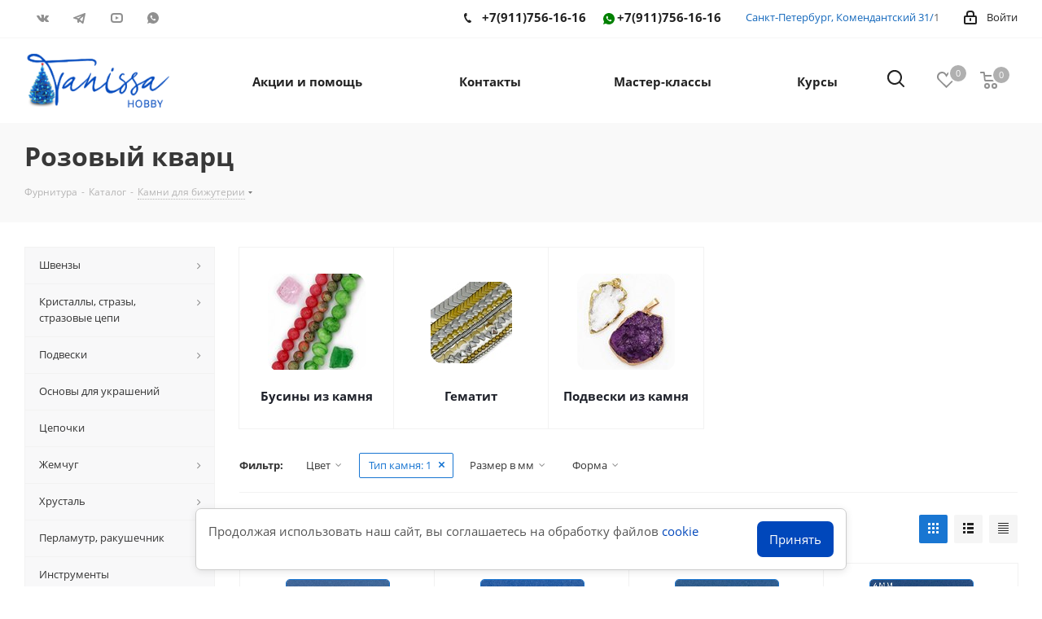

--- FILE ---
content_type: text/html; charset=UTF-8
request_url: https://tanissahobby.ru/catalog/kamni/filter/tip_stone-is-rozovyj_kvarc/apply/
body_size: 44006
content:
<!DOCTYPE html>
<html xmlns="http://www.w3.org/1999/xhtml" xml:lang="ru" lang="ru" >
<head>
	<title>Розовый кварц купить по выгодной цене в Спб | Заказать в интернет-магазине Tanissa hobby</title>
	<meta name="viewport" content="initial-scale=1.0, width=device-width" />
	<meta name="HandheldFriendly" content="true" />
	<meta name="yes" content="yes" />
	<meta name="apple-mobile-web-app-status-bar-style" content="black" />
	<meta name="SKYPE_TOOLBAR" content="SKYPE_TOOLBAR_PARSER_COMPATIBLE" />
	<meta http-equiv="Content-Type" content="text/html; charset=UTF-8" />
<meta name="keywords" content="камни для бижутерии" />
<meta name="description" content="Купить розовый кварц для рукоделия в нашем интернет-магазине товаров для изготовления бижутерии. Доставка по России и миру. Оплата любым способом. Выгодные цены" />
<script data-skip-moving="true">(function(w, d, n) {var cl = "bx-core";var ht = d.documentElement;var htc = ht ? ht.className : undefined;if (htc === undefined || htc.indexOf(cl) !== -1){return;}var ua = n.userAgent;if (/(iPad;)|(iPhone;)/i.test(ua)){cl += " bx-ios";}else if (/Windows/i.test(ua)){cl += ' bx-win';}else if (/Macintosh/i.test(ua)){cl += " bx-mac";}else if (/Linux/i.test(ua) && !/Android/i.test(ua)){cl += " bx-linux";}else if (/Android/i.test(ua)){cl += " bx-android";}cl += (/(ipad|iphone|android|mobile|touch)/i.test(ua) ? " bx-touch" : " bx-no-touch");cl += w.devicePixelRatio && w.devicePixelRatio >= 2? " bx-retina": " bx-no-retina";var ieVersion = -1;if (/AppleWebKit/.test(ua)){cl += " bx-chrome";}else if (/Opera/.test(ua)){cl += " bx-opera";}else if (/Firefox/.test(ua)){cl += " bx-firefox";}ht.className = htc ? htc + " " + cl : cl;})(window, document, navigator);</script>


<link href="https://fonts.googleapis.com/css?family=Open+Sans:300italic,400italic,600italic,700italic,800italic,400,300,500,600,700,800&subset=latin,cyrillic-ext"  rel="stylesheet" />
<link href="/bitrix/js/ui/design-tokens/dist/ui.design-tokens.css?176465038224336"  rel="stylesheet" />
<link href="/bitrix/js/ui/fonts/opensans/ui.font.opensans.css?17646503822555"  rel="stylesheet" />
<link href="/bitrix/js/main/popup/dist/main.popup.bundle.css?176465038328324"  rel="stylesheet" />
<link href="/local/templates/aspro_next/components/bitrix/catalog/main/style.css?176465036710658"  rel="stylesheet" />
<link href="/local/templates/aspro_next/components/bitrix/catalog.smart.filter/main_compact/style.css?17646503672004"  rel="stylesheet" />
<link href="/local/templates/aspro_next/vendor/css/bootstrap.css?1764650367114216"  data-template-style="true"  rel="stylesheet" />
<link href="/local/templates/aspro_next/css/jquery.fancybox.css?17646503674353"  data-template-style="true"  rel="stylesheet" />
<link href="/local/templates/aspro_next/css/styles.css?1764650367116275"  data-template-style="true"  rel="stylesheet" />
<link href="/local/templates/aspro_next/css/animation/animation_ext.css?17646503674934"  data-template-style="true"  rel="stylesheet" />
<link href="/local/templates/aspro_next/vendor/css/footable.standalone.min.css?176465036719590"  data-template-style="true"  rel="stylesheet" />
<link href="/local/templates/aspro_next/css/blocks/blocks.css?17646503672015"  data-template-style="true"  rel="stylesheet" />
<link href="/local/templates/aspro_next/ajax/ajax.css?1764650367326"  data-template-style="true"  rel="stylesheet" />
<link href="/local/templates/aspro_next/css/jquery.mCustomScrollbar.min.css?176465036742839"  data-template-style="true"  rel="stylesheet" />
<link href="/local/templates/aspro_next/styles.css?176465036895780"  data-template-style="true"  rel="stylesheet" />
<link href="/local/templates/aspro_next/template_styles.css?1764650367612693"  data-template-style="true"  rel="stylesheet" />
<link href="/local/templates/aspro_next/css/media.css?1764650367151594"  data-template-style="true"  rel="stylesheet" />
<link href="/local/templates/aspro_next/vendor/fonts/font-awesome/css/font-awesome.min.css?176465036731000"  data-template-style="true"  rel="stylesheet" />
<link href="/local/templates/aspro_next/css/print.css?176465036719130"  data-template-style="true"  rel="stylesheet" />
<link href="/local/templates/aspro_next/themes/9/theme.css?176465036747699"  data-template-style="true"  rel="stylesheet" />
<link href="/local/templates/aspro_next/bg_color/light/bgcolors.css?176465036762"  data-template-style="true"  rel="stylesheet" />
<link href="/local/templates/aspro_next/css/width-1.css?17646503673827"  data-template-style="true"  rel="stylesheet" />
<link href="/local/templates/aspro_next/css/font-1.css?17646503674409"  data-template-style="true"  rel="stylesheet" />







<script data-skip-moving='true'>window['asproRecaptcha'] = {params: {'recaptchaColor':'light','recaptchaLogoShow':'y','recaptchaSize':'normal','recaptchaBadge':'bottomright','recaptchaLang':'ru'},key: '6LeMmZwqAAAAAFUYlCbx5uyunvFmzDFg21wkc3Kc',ver: '2'};</script>
<script data-skip-moving='true'>!function(c,t,n,p){function s(e){var a=t.getElementById(e);if(a&&!(a.className.indexOf("g-recaptcha")<0)&&c.grecaptcha)if("3"==c[p].ver)a.innerHTML='<textarea class="g-recaptcha-response" style="display:none;resize:0;" name="g-recaptcha-response"></textarea>',grecaptcha.ready(function(){grecaptcha.execute(c[p].key,{action:"maxscore"}).then(function(e){a.innerHTML='<textarea class="g-recaptcha-response" style="display:none;resize:0;" name="g-recaptcha-response">'+e+"</textarea>"})});else{if(a.children.length)return;var r=grecaptcha.render(e,{sitekey:c[p].key+"",theme:c[p].params.recaptchaColor+"",size:c[p].params.recaptchaSize+"",callback:"onCaptchaVerify"+c[p].params.recaptchaSize,badge:c[p].params.recaptchaBadge});$(a).attr("data-widgetid",r)}}c.onLoadRenderRecaptcha=function(){var e=[];for(var a in c[n].args)if(c[n].args.hasOwnProperty(a)){var r=c[n].args[a][0];-1==e.indexOf(r)&&(e.push(r),s(r))}c[n]=function(e){s(e)}},c[n]=c[n]||function(){var e,a,r;c[n].args=c[n].args||[],c[n].args.push(arguments),a="recaptchaApiLoader",(e=t).getElementById(a)||((r=e.createElement("script")).id=a,r.src="//www.google.com/recaptcha/api.js?hl="+c[p].params.recaptchaLang+"&onload=onLoadRenderRecaptcha&render="+("3"==c[p].ver?c[p].key:"explicit"),e.head.appendChild(r))}}(window,document,"renderRecaptchaById","asproRecaptcha");</script>
<script data-skip-moving='true'>!function(){function d(a){for(var e=a;e;)if("form"===(e=e.parentNode).nodeName.toLowerCase())return e;return null}function i(a){var e=[],t=null,n=!1;void 0!==a&&(n=null!==a),t=n?a.getElementsByTagName("input"):document.getElementsByName("captcha_word");for(var r=0;r<t.length;r++)"captcha_word"===t[r].name&&e.push(t[r]);return e}function l(a){for(var e=[],t=a.getElementsByTagName("img"),n=0;n<t.length;n++)!/\/bitrix\/tools\/captcha.php\?(captcha_code|captcha_sid)=[^>]*?/i.test(t[n].src)&&"captcha"!==t[n].id||e.push(t[n]);return e}function h(a){var e="recaptcha-dynamic-"+(new Date).getTime();if(null!==document.getElementById(e)){for(var t=null;t=Math.floor(65535*Math.random()),null!==document.getElementById(e+t););e+=t}var n=document.createElement("div");n.id=e,n.className="g-recaptcha",n.attributes["data-sitekey"]=window.asproRecaptcha.key,a.parentNode&&(a.parentNode.className+=" recaptcha_text",a.parentNode.replaceChild(n,a)),"3"==window.asproRecaptcha.ver&&(a.closest(".captcha-row").style.display="none"),renderRecaptchaById(e)}function a(){for(var a,e,t,n,r=function(){var a=i(null);if(0===a.length)return[];for(var e=[],t=0;t<a.length;t++){var n=d(a[t]);null!==n&&e.push(n)}return e}(),c=0;c<r.length;c++){var o=r[c],p=i(o);if(0!==p.length){var s=l(o);if(0!==s.length){for(a=0;a<p.length;a++)h(p[a]);for(a=0;a<s.length;a++)t=s[a],n="[data-uri]",t.attributes.src=n,t.style.display="none","src"in t&&(t.parentNode&&-1===t.parentNode.className.indexOf("recaptcha_tmp_img")&&(t.parentNode.className+=" recaptcha_tmp_img"),t.src=n);e=o,"function"==typeof $&&$(e).find(".captcha-row label > span").length&&$(e).find(".captcha-row label > span").html(BX.message("RECAPTCHA_TEXT")+' <span class="star">*</span>')}}}}document.addEventListener?document.addEventListener("DOMNodeInserted",function(){try{return(function(){if("undefined"!=typeof renderRecaptchaById)for(var a=document.getElementsByClassName("g-recaptcha"),e=0;e<a.length;e++){var t=a[e];if(0===t.innerHTML.length){var n=t.id;if("string"==typeof n&&0!==n.length){if("3"==window.asproRecaptcha.ver)t.closest(".captcha-row").style.display="none";else if("function"==typeof $){var r=$(t).closest(".captcha-row");r.length&&(r.addClass(window.asproRecaptcha.params.recaptchaSize+" logo_captcha_"+window.asproRecaptcha.params.recaptchaLogoShow+" "+window.asproRecaptcha.params.recaptchaBadge),r.find(".captcha_image").addClass("recaptcha_tmp_img"),r.find(".captcha_input").addClass("recaptcha_text"),"invisible"!==window.asproRecaptcha.params.recaptchaSize&&(r.find("input.recaptcha").length||$('<input type="text" class="recaptcha" value="" />').appendTo(r)))}renderRecaptchaById(n)}}}}(),window.renderRecaptchaById&&window.asproRecaptcha&&window.asproRecaptcha.key)?(a(),!0):(console.error("Bad captcha keys or module error"),!0)}catch(a){return console.error(a),!0}},!1):console.warn("Your browser does not support dynamic ReCaptcha replacement")}();</script>
<link rel="shortcut icon" href="/favicon.png" type="image/png" />
<link rel="apple-touch-icon" sizes="180x180" href="/upload/CNext/8aa/w2k24dbjgfb1bxi2o75df9rsuy1f19n8.png" />
<meta property="og:title" content="Розовый кварц купить по выгодной цене в Спб | Заказать в интернет-магазине Tanissa hobby" />
<meta property="og:type" content="website" />
<meta property="og:image" content="https://tanissahobby.ru/upload/CNext/057/e51whh1p3m9vwu7r5zk2u5wqdxnpuyo0.png" />
<link rel="image_src" href="https://tanissahobby.ru/upload/CNext/057/e51whh1p3m9vwu7r5zk2u5wqdxnpuyo0.png"  />
<meta property="og:url" content="https://tanissahobby.ru/catalog/kamni/filter/tip_stone-is-rozovyj_kvarc/apply/" />
<meta property="og:description" content="Купить розовый кварц для рукоделия в нашем интернет-магазине товаров для изготовления бижутерии. Доставка по России и миру. Оплата любым способом. Выгодные цены" />

                
            



				
	<!-- Global site tag (gtag.js) - Google Analytics -->
	<!-- 	 -->
		
     <meta name="facebook-domain-verification" content="6hl0spxtpwx5f4ypdpqhxavtuxj5xn" />
</head>
<body class="site_s1 fill_bg_n " id="main">
	<div id="panel"></div>

		<!-- VK Widget -->
		

											
				
			
	
	
	
				<!--'start_frame_cache_basketitems-component-block'-->												<div id="ajax_basket"></div>
					<!--'end_frame_cache_basketitems-component-block'-->				
		
					
	<div class="wrapper1  catalog_page basket_normal basket_fill_COLOR side_LEFT catalog_icons_N banner_auto with_fast_view mheader-v1 header-v13 regions_N fill_N footer-v1 front-vindex3 mfixed_N mfixed_view_always title-v3 with_phones ce_cmp store_LIST_AMOUNT">
		
		<div class="header_wrap visible-lg visible-md title-v3">
			<header id="header">
				<div class="top-block top-block-v1">
	<div class="maxwidth-theme">
		<div class="row">
						<div class="top-block-item pull-left">
				<div class="social-icons">
		<!-- noindex -->
	<ul>
					<li class="vk">
				<a href="https://vk.com/tanissahobby" target="_blank" rel="nofollow" title="Вконтакте">
					Вконтакте				</a>
			</li>
													<li class="telegram">
				<a href="https://t.me/tanissahobbychanel" target="_blank" rel="nofollow" title="Telegram">
					Telegram				</a>
			</li>
							<li class="ytb">
				<a href="https://www.youtube.com/tanissahobby" target="_blank" rel="nofollow" title="YouTube">
					YouTube				</a>
			</li>
																		<li class="whats">
				<a href="https://wa.me/79117561616?text=%D0%94%D0%BE%D0%B1%D1%80%D1%8B%D0%B9%20%D0%B4%D0%B5%D0%BD%D1%8C%2C" target="_blank" rel="nofollow" title="WhatsApp">
					WhatsApp				</a>
			</li>
													</ul>
	<!-- /noindex -->
</div>			</div>
			<div class="top-block-item pull-right show-fixed top-ctrl">
				<div class="personal_wrap">
					<div class="personal top login twosmallfont">
						
		<!--'start_frame_cache_header-auth-block1'-->			<!-- noindex --><a rel="nofollow" title="Мой кабинет" class="personal-link dark-color animate-load" data-event="jqm" data-param-type="auth" data-param-backurl="/catalog/kamni/filter/tip_stone-is-rozovyj_kvarc/apply/index.php" data-name="auth" href="/personal/"><i class="svg inline  svg-inline-cabinet" aria-hidden="true" title="Мой кабинет"><svg xmlns="http://www.w3.org/2000/svg" width="16" height="17" viewBox="0 0 16 17">
  <defs>
    <style>
      .loccls-1 {
        fill: #222;
        fill-rule: evenodd;
      }
    </style>
  </defs>
  <path class="loccls-1" d="M14,17H2a2,2,0,0,1-2-2V8A2,2,0,0,1,2,6H3V4A4,4,0,0,1,7,0H9a4,4,0,0,1,4,4V6h1a2,2,0,0,1,2,2v7A2,2,0,0,1,14,17ZM11,4A2,2,0,0,0,9,2H7A2,2,0,0,0,5,4V6h6V4Zm3,4H2v7H14V8ZM8,9a1,1,0,0,1,1,1v2a1,1,0,0,1-2,0V10A1,1,0,0,1,8,9Z"/>
</svg>
</i><span class="wrap"><span class="name">Войти</span></span></a><!-- /noindex -->		<!--'end_frame_cache_header-auth-block1'-->
						</div>
				</div>
			</div>
			<div class="top-block-item pull-right visible-lg">
				
		
							<div class="address twosmallfont inline-block">
					<a href="/contacts/">Санкт-Петербург, Комендантский 31/</a>1<br>				</div>
			
		
				</div>
			<div class="top-block-item pull-right">
				<div class="phone-block">
											<div class="inline-block">
																		<div class="phone">
				<i class="svg svg-phone"></i>
				<a rel="nofollow" href="tel:+79117561616">+7(911)756-16-16</a>
							</div>
													</div>
												<div class="inline-block">
							<div class="phone">
								
								<a rel="nofollow" href="https://api.whatsapp.com/send/?phone=79117561616&text=%D0%94%D0%BE%D0%B1%D1%80%D1%8B%D0%B9+%D0%B4%D0%B5%D0%BD%D1%8C%2C"><i style="background: green url(/bitrix/templates/aspro_next/images/svg/social/Whatsapp_mask.svg) 0 0 no-repeat;width:20px;height:20px;display:inline-block;background-size: cover;display: inline-block;vertical-align: middle;"></i>+7(911)756-16-16</a>
							</div>
						</div>
													
														</div>
			</div>
		</div>
	</div>
</div>

<div class="header-v2 header-wrapper long">
	<div class="maxwidth-theme">
		<div class="logo_and_menu-row">
			<div class="logo-row">
				<div class="row">
					<div class="logo-block col-md-2 col-sm-3">
						<div class="logo">
							<a href="/"><img src="/upload/CNext/057/e51whh1p3m9vwu7r5zk2u5wqdxnpuyo0.png" alt="TanissaHobby" title="TanissaHobby" data-src="" /></a>						</div>
					</div>
					<div class="col-md-10 menu-row">						
						<div class="right-icons pull-right">
							<div class="pull-right">
															<!--'start_frame_cache_header-basket-with-compare-block1'-->													<!-- noindex -->
											<div class="wrap_icon wrap_basket baskets">
											<a rel="nofollow" class="basket-link delay  big " href="/basket/#delayed" title="Список отложенных товаров пуст">
							<span class="js-basket-block">
								<i class="svg inline  svg-inline-wish big" aria-hidden="true" ><svg xmlns="http://www.w3.org/2000/svg" width="22.969" height="21" viewBox="0 0 22.969 21">
  <defs>
    <style>
      .whcls-1 {
        fill: #222;
        fill-rule: evenodd;
      }
    </style>
  </defs>
  <path class="whcls-1" d="M21.028,10.68L11.721,20H11.339L2.081,10.79A6.19,6.19,0,0,1,6.178,0a6.118,6.118,0,0,1,5.383,3.259A6.081,6.081,0,0,1,23.032,6.147,6.142,6.142,0,0,1,21.028,10.68ZM19.861,9.172h0l-8.176,8.163H11.369L3.278,9.29l0.01-.009A4.276,4.276,0,0,1,6.277,1.986,4.2,4.2,0,0,1,9.632,3.676l0.012-.01,0.064,0.1c0.077,0.107.142,0.22,0.208,0.334l1.692,2.716,1.479-2.462a4.23,4.23,0,0,1,.39-0.65l0.036-.06L13.52,3.653a4.173,4.173,0,0,1,3.326-1.672A4.243,4.243,0,0,1,19.861,9.172ZM22,20h1v1H22V20Zm0,0h1v1H22V20Z" transform="translate(-0.031)"/>
</svg>
</i>								<span class="title dark_link">Отложенные</span>
								<span class="count">0</span>
							</span>
						</a>
											</div>
																<div class="wrap_icon wrap_basket baskets">
											<a rel="nofollow" class="basket-link basket   big " href="/basket/" title="Корзина пуста">
							<span class="js-basket-block">
								<i class="svg inline  svg-inline-basket big" aria-hidden="true" ><svg xmlns="http://www.w3.org/2000/svg" width="22" height="21" viewBox="0 0 22 21">
  <defs>
    <style>
      .ba_bb_cls-1 {
        fill: #222;
        fill-rule: evenodd;
      }
    </style>
  </defs>
  <path data-name="Ellipse 2 copy 6" class="ba_bb_cls-1" d="M1507,122l-0.99,1.009L1492,123l-1-1-1-9h-3a0.88,0.88,0,0,1-1-1,1.059,1.059,0,0,1,1.22-1h2.45c0.31,0,.63.006,0.63,0.006a1.272,1.272,0,0,1,1.4.917l0.41,3.077H1507l1,1v1ZM1492.24,117l0.43,3.995h12.69l0.82-4Zm2.27,7.989a3.5,3.5,0,1,1-3.5,3.5A3.495,3.495,0,0,1,1494.51,124.993Zm8.99,0a3.5,3.5,0,1,1-3.49,3.5A3.5,3.5,0,0,1,1503.5,124.993Zm-9,2.006a1.5,1.5,0,1,1-1.5,1.5A1.5,1.5,0,0,1,1494.5,127Zm9,0a1.5,1.5,0,1,1-1.5,1.5A1.5,1.5,0,0,1,1503.5,127Z" transform="translate(-1486 -111)"/>
</svg>
</i>																<span class="title dark_link">Корзина<span class="count">0</span></span>
																<span class="count">0</span>
							</span>
						</a>
											</div>
										<!-- /noindex -->
							<!--'end_frame_cache_header-basket-with-compare-block1'-->										</div>
							<div class="pull-right">
								<div class="wrap_icon wrap_cabinet">
									<button class="top-btn inline-search-show twosmallfont">
										<i class="svg inline  svg-inline-search big" aria-hidden="true" ><svg xmlns="http://www.w3.org/2000/svg" width="21" height="21" viewBox="0 0 21 21">
  <defs>
    <style>
      .sscls-1 {
        fill: #222;
        fill-rule: evenodd;
      }
    </style>
  </defs>
  <path data-name="Rounded Rectangle 106" class="sscls-1" d="M1590.71,131.709a1,1,0,0,1-1.42,0l-4.68-4.677a9.069,9.069,0,1,1,1.42-1.427l4.68,4.678A1,1,0,0,1,1590.71,131.709ZM1579,113a7,7,0,1,0,7,7A7,7,0,0,0,1579,113Z" transform="translate(-1570 -111)"/>
</svg>
</i>									</button>
								</div>
							</div>
						</div>					
						<div class="menu-only">
							<nav class="mega-menu sliced">
											<div class="table-menu ">
		<table>
			<tr>
									
										<td class="menu-item unvisible dropdown   ">
						<div class="wrap">
							<a  class="dropdown-toggle" href="/help/">
																	<div>
																				Акции и помощь										<div class="line-wrapper"><span class="line"></span></div>
									</div>
															</a>
															<span class="tail"></span>
								<div class="dropdown-menu ">
									
										<div class="customScrollbar scrollbar">
											<ul class="menu-wrapper " >
																																																			<li class="    parent-items">
																																			<a href="/help/akcii/" title="Акции и Скидки"><span class="name">Акции и Скидки</span></a>
																																														</li>
																																																			<li class="    parent-items">
																																			<a href="/help/delivery/" title="Условия доставки"><span class="name">Условия доставки</span></a>
																																														</li>
																																																			<li class="    parent-items">
																																			<a href="/help/payment/" title="Условия оплаты"><span class="name">Условия оплаты</span></a>
																																														</li>
																																																			<li class="    parent-items">
																																			<a href="/help/warranty/" title="Гарантия на товар"><span class="name">Гарантия на товар</span></a>
																																														</li>
																							</ul>
										</div>

									
								</div>
													</div>
					</td>
									
										<td class="menu-item unvisible    ">
						<div class="wrap">
							<a  class="" href="/contacts/">
																	<div>
																				Контакты										<div class="line-wrapper"><span class="line"></span></div>
									</div>
															</a>
													</div>
					</td>
									
										<td class="menu-item unvisible    ">
						<div class="wrap">
							<a  class="" href="/blog/">
																	<div>
																				Мастер-классы										<div class="line-wrapper"><span class="line"></span></div>
									</div>
															</a>
													</div>
					</td>
									
										<td class="menu-item unvisible    ">
						<div class="wrap">
							<a  class="" href="/kursy/">
																	<div>
																				Курсы										<div class="line-wrapper"><span class="line"></span></div>
									</div>
															</a>
													</div>
					</td>
				
				<td class="menu-item dropdown js-dropdown nosave unvisible">
					<div class="wrap">
						<a class="dropdown-toggle more-items" href="#">
							<span>Ещё</span>
						</a>
						<span class="tail"></span>
						<ul class="dropdown-menu"></ul>
					</div>
				</td>

			</tr>
		</table>
	</div>
							</nav>
						</div>
					</div>
				</div>
			</div>
		</div>	</div>
	<div class="line-row visible-xs"></div>
</div>			</header>
		</div>
		
					<div id="headerfixed">
				<div class="maxwidth-theme">
	<div class="logo-row v2 row margin0 menu-row">
		<div class="inner-table-block nopadding logo-block">
			<div class="logo">
				<a href="/"><img src="/upload/CNext/057/e51whh1p3m9vwu7r5zk2u5wqdxnpuyo0.png" alt="TanissaHobby" title="TanissaHobby" data-src="" /></a>			</div>
		</div>
		<div class="inner-table-block menu-block">
			<div class="navs table-menu js-nav">
								<nav class="mega-menu sliced">
					<!-- noindex -->
							<div class="table-menu ">
		<table>
			<tr>
									
										<td class="menu-item unvisible dropdown   ">
						<div class="wrap">
							<a  class="dropdown-toggle" href="/help/">
																	<div>
																				Акции и помощь										<div class="line-wrapper"><span class="line"></span></div>
									</div>
															</a>
															<span class="tail"></span>
								<div class="dropdown-menu ">
									
										<div class="customScrollbar scrollbar">
											<ul class="menu-wrapper " >
																																																			<li class="    parent-items">
																																			<a href="/help/akcii/" title="Акции и Скидки"><span class="name">Акции и Скидки</span></a>
																																														</li>
																																																			<li class="    parent-items">
																																			<a href="/help/delivery/" title="Условия доставки"><span class="name">Условия доставки</span></a>
																																														</li>
																																																			<li class="    parent-items">
																																			<a href="/help/payment/" title="Условия оплаты"><span class="name">Условия оплаты</span></a>
																																														</li>
																																																			<li class="    parent-items">
																																			<a href="/help/warranty/" title="Гарантия на товар"><span class="name">Гарантия на товар</span></a>
																																														</li>
																							</ul>
										</div>

									
								</div>
													</div>
					</td>
									
										<td class="menu-item unvisible    ">
						<div class="wrap">
							<a  class="" href="/contacts/">
																	<div>
																				Контакты										<div class="line-wrapper"><span class="line"></span></div>
									</div>
															</a>
													</div>
					</td>
									
										<td class="menu-item unvisible    ">
						<div class="wrap">
							<a  class="" href="/blog/">
																	<div>
																				Мастер-классы										<div class="line-wrapper"><span class="line"></span></div>
									</div>
															</a>
													</div>
					</td>
									
										<td class="menu-item unvisible    ">
						<div class="wrap">
							<a  class="" href="/kursy/">
																	<div>
																				Курсы										<div class="line-wrapper"><span class="line"></span></div>
									</div>
															</a>
													</div>
					</td>
				
				<td class="menu-item dropdown js-dropdown nosave unvisible">
					<div class="wrap">
						<a class="dropdown-toggle more-items" href="#">
							<span>Ещё</span>
						</a>
						<span class="tail"></span>
						<ul class="dropdown-menu"></ul>
					</div>
				</td>

			</tr>
		</table>
	</div>
					<!-- /noindex -->
				</nav>
											</div>
		</div>
		<div class="inner-table-block nopadding small-block">
			<div class="wrap_icon wrap_cabinet">
				
		<!--'start_frame_cache_header-auth-block2'-->			<!-- noindex --><a rel="nofollow" title="Мой кабинет" class="personal-link dark-color animate-load" data-event="jqm" data-param-type="auth" data-param-backurl="/catalog/kamni/filter/tip_stone-is-rozovyj_kvarc/apply/index.php" data-name="auth" href="/personal/"><i class="svg inline big svg-inline-cabinet" aria-hidden="true" title="Мой кабинет"><svg xmlns="http://www.w3.org/2000/svg" width="21" height="21" viewBox="0 0 21 21">
  <defs>
    <style>
      .loccls-1 {
        fill: #222;
        fill-rule: evenodd;
      }
    </style>
  </defs>
  <path data-name="Rounded Rectangle 110" class="loccls-1" d="M1433,132h-15a3,3,0,0,1-3-3v-7a3,3,0,0,1,3-3h1v-2a6,6,0,0,1,6-6h1a6,6,0,0,1,6,6v2h1a3,3,0,0,1,3,3v7A3,3,0,0,1,1433,132Zm-3-15a4,4,0,0,0-4-4h-1a4,4,0,0,0-4,4v2h9v-2Zm4,5a1,1,0,0,0-1-1h-15a1,1,0,0,0-1,1v7a1,1,0,0,0,1,1h15a1,1,0,0,0,1-1v-7Zm-8,3.9v1.6a0.5,0.5,0,1,1-1,0v-1.6A1.5,1.5,0,1,1,1426,125.9Z" transform="translate(-1415 -111)"/>
</svg>
</i></a><!-- /noindex -->		<!--'end_frame_cache_header-auth-block2'-->
				</div>
		</div>
									<!--'start_frame_cache_header-basket-with-compare-block2'-->													<!-- noindex -->
											<a rel="nofollow" class="basket-link delay inner-table-block nopadding big " href="/basket/#delayed" title="Список отложенных товаров пуст">
							<span class="js-basket-block">
								<i class="svg inline  svg-inline-wish big" aria-hidden="true" ><svg xmlns="http://www.w3.org/2000/svg" width="22.969" height="21" viewBox="0 0 22.969 21">
  <defs>
    <style>
      .whcls-1 {
        fill: #222;
        fill-rule: evenodd;
      }
    </style>
  </defs>
  <path class="whcls-1" d="M21.028,10.68L11.721,20H11.339L2.081,10.79A6.19,6.19,0,0,1,6.178,0a6.118,6.118,0,0,1,5.383,3.259A6.081,6.081,0,0,1,23.032,6.147,6.142,6.142,0,0,1,21.028,10.68ZM19.861,9.172h0l-8.176,8.163H11.369L3.278,9.29l0.01-.009A4.276,4.276,0,0,1,6.277,1.986,4.2,4.2,0,0,1,9.632,3.676l0.012-.01,0.064,0.1c0.077,0.107.142,0.22,0.208,0.334l1.692,2.716,1.479-2.462a4.23,4.23,0,0,1,.39-0.65l0.036-.06L13.52,3.653a4.173,4.173,0,0,1,3.326-1.672A4.243,4.243,0,0,1,19.861,9.172ZM22,20h1v1H22V20Zm0,0h1v1H22V20Z" transform="translate(-0.031)"/>
</svg>
</i>								<span class="title dark_link">Отложенные</span>
								<span class="count">0</span>
							</span>
						</a>
																<a rel="nofollow" class="basket-link basket  inner-table-block nopadding big " href="/basket/" title="Корзина пуста">
							<span class="js-basket-block">
								<i class="svg inline  svg-inline-basket big" aria-hidden="true" ><svg xmlns="http://www.w3.org/2000/svg" width="22" height="21" viewBox="0 0 22 21">
  <defs>
    <style>
      .ba_bb_cls-1 {
        fill: #222;
        fill-rule: evenodd;
      }
    </style>
  </defs>
  <path data-name="Ellipse 2 copy 6" class="ba_bb_cls-1" d="M1507,122l-0.99,1.009L1492,123l-1-1-1-9h-3a0.88,0.88,0,0,1-1-1,1.059,1.059,0,0,1,1.22-1h2.45c0.31,0,.63.006,0.63,0.006a1.272,1.272,0,0,1,1.4.917l0.41,3.077H1507l1,1v1ZM1492.24,117l0.43,3.995h12.69l0.82-4Zm2.27,7.989a3.5,3.5,0,1,1-3.5,3.5A3.495,3.495,0,0,1,1494.51,124.993Zm8.99,0a3.5,3.5,0,1,1-3.49,3.5A3.5,3.5,0,0,1,1503.5,124.993Zm-9,2.006a1.5,1.5,0,1,1-1.5,1.5A1.5,1.5,0,0,1,1494.5,127Zm9,0a1.5,1.5,0,1,1-1.5,1.5A1.5,1.5,0,0,1,1503.5,127Z" transform="translate(-1486 -111)"/>
</svg>
</i>																<span class="title dark_link">Корзина<span class="count">0</span></span>
																<span class="count">0</span>
							</span>
						</a>
										<!-- /noindex -->
							<!--'end_frame_cache_header-basket-with-compare-block2'-->					<div class="inner-table-block small-block nopadding inline-search-show" data-type_search="fixed">
			<div class="search-block top-btn"><i class="svg svg-search lg"></i></div>
		</div>
	</div>
</div>			</div>
		
		<div id="mobileheader" class="visible-xs visible-sm">
			<div class="mobileheader-v1">
	<div class="burger pull-left">
		<i class="svg inline  svg-inline-burger dark" aria-hidden="true" ><svg xmlns="http://www.w3.org/2000/svg" width="18" height="16" viewBox="0 0 18 16">
  <defs>
    <style>
      .bu_bw_cls-1 {
        fill: #222;
        fill-rule: evenodd;
      }
    </style>
  </defs>
  <path data-name="Rounded Rectangle 81 copy 2" class="bu_bw_cls-1" d="M330,114h16a1,1,0,0,1,1,1h0a1,1,0,0,1-1,1H330a1,1,0,0,1-1-1h0A1,1,0,0,1,330,114Zm0,7h16a1,1,0,0,1,1,1h0a1,1,0,0,1-1,1H330a1,1,0,0,1-1-1h0A1,1,0,0,1,330,121Zm0,7h16a1,1,0,0,1,1,1h0a1,1,0,0,1-1,1H330a1,1,0,0,1-1-1h0A1,1,0,0,1,330,128Z" transform="translate(-329 -114)"/>
</svg>
</i>		<i class="svg inline  svg-inline-close dark" aria-hidden="true" ><svg xmlns="http://www.w3.org/2000/svg" width="16" height="16" viewBox="0 0 16 16">
  <defs>
    <style>
      .cccls-1 {
        fill: #222;
        fill-rule: evenodd;
      }
    </style>
  </defs>
  <path data-name="Rounded Rectangle 114 copy 3" class="cccls-1" d="M334.411,138l6.3,6.3a1,1,0,0,1,0,1.414,0.992,0.992,0,0,1-1.408,0l-6.3-6.306-6.3,6.306a1,1,0,0,1-1.409-1.414l6.3-6.3-6.293-6.3a1,1,0,0,1,1.409-1.414l6.3,6.3,6.3-6.3A1,1,0,0,1,340.7,131.7Z" transform="translate(-325 -130)"/>
</svg>
</i>	</div>
	<div class="logo-block pull-left">
		<div class="logo">
			<a href="/"><img src="/upload/CNext/057/e51whh1p3m9vwu7r5zk2u5wqdxnpuyo0.png" alt="TanissaHobby" title="TanissaHobby" data-src="" /></a>		</div>
	</div>
	<div class="right-icons pull-right">
		<div class="pull-right">
			<div class="wrap_icon">
				<button class="top-btn inline-search-show twosmallfont">
					<i class="svg inline  svg-inline-search big" aria-hidden="true" ><svg xmlns="http://www.w3.org/2000/svg" width="21" height="21" viewBox="0 0 21 21">
  <defs>
    <style>
      .sscls-1 {
        fill: #222;
        fill-rule: evenodd;
      }
    </style>
  </defs>
  <path data-name="Rounded Rectangle 106" class="sscls-1" d="M1590.71,131.709a1,1,0,0,1-1.42,0l-4.68-4.677a9.069,9.069,0,1,1,1.42-1.427l4.68,4.678A1,1,0,0,1,1590.71,131.709ZM1579,113a7,7,0,1,0,7,7A7,7,0,0,0,1579,113Z" transform="translate(-1570 -111)"/>
</svg>
</i>				</button>
			</div>
		</div>
		<div class="pull-right">
			<div class="wrap_icon wrap_basket">
											<!--'start_frame_cache_header-basket-with-compare-block3'-->													<!-- noindex -->
											<a rel="nofollow" class="basket-link delay  big " href="/basket/#delayed" title="Список отложенных товаров пуст">
							<span class="js-basket-block">
								<i class="svg inline  svg-inline-wish big" aria-hidden="true" ><svg xmlns="http://www.w3.org/2000/svg" width="22.969" height="21" viewBox="0 0 22.969 21">
  <defs>
    <style>
      .whcls-1 {
        fill: #222;
        fill-rule: evenodd;
      }
    </style>
  </defs>
  <path class="whcls-1" d="M21.028,10.68L11.721,20H11.339L2.081,10.79A6.19,6.19,0,0,1,6.178,0a6.118,6.118,0,0,1,5.383,3.259A6.081,6.081,0,0,1,23.032,6.147,6.142,6.142,0,0,1,21.028,10.68ZM19.861,9.172h0l-8.176,8.163H11.369L3.278,9.29l0.01-.009A4.276,4.276,0,0,1,6.277,1.986,4.2,4.2,0,0,1,9.632,3.676l0.012-.01,0.064,0.1c0.077,0.107.142,0.22,0.208,0.334l1.692,2.716,1.479-2.462a4.23,4.23,0,0,1,.39-0.65l0.036-.06L13.52,3.653a4.173,4.173,0,0,1,3.326-1.672A4.243,4.243,0,0,1,19.861,9.172ZM22,20h1v1H22V20Zm0,0h1v1H22V20Z" transform="translate(-0.031)"/>
</svg>
</i>								<span class="title dark_link">Отложенные</span>
								<span class="count">0</span>
							</span>
						</a>
																<a rel="nofollow" class="basket-link basket   big " href="/basket/" title="Корзина пуста">
							<span class="js-basket-block">
								<i class="svg inline  svg-inline-basket big" aria-hidden="true" ><svg xmlns="http://www.w3.org/2000/svg" width="22" height="21" viewBox="0 0 22 21">
  <defs>
    <style>
      .ba_bb_cls-1 {
        fill: #222;
        fill-rule: evenodd;
      }
    </style>
  </defs>
  <path data-name="Ellipse 2 copy 6" class="ba_bb_cls-1" d="M1507,122l-0.99,1.009L1492,123l-1-1-1-9h-3a0.88,0.88,0,0,1-1-1,1.059,1.059,0,0,1,1.22-1h2.45c0.31,0,.63.006,0.63,0.006a1.272,1.272,0,0,1,1.4.917l0.41,3.077H1507l1,1v1ZM1492.24,117l0.43,3.995h12.69l0.82-4Zm2.27,7.989a3.5,3.5,0,1,1-3.5,3.5A3.495,3.495,0,0,1,1494.51,124.993Zm8.99,0a3.5,3.5,0,1,1-3.49,3.5A3.5,3.5,0,0,1,1503.5,124.993Zm-9,2.006a1.5,1.5,0,1,1-1.5,1.5A1.5,1.5,0,0,1,1494.5,127Zm9,0a1.5,1.5,0,1,1-1.5,1.5A1.5,1.5,0,0,1,1503.5,127Z" transform="translate(-1486 -111)"/>
</svg>
</i>																<span class="title dark_link">Корзина<span class="count">0</span></span>
																<span class="count">0</span>
							</span>
						</a>
										<!-- /noindex -->
							<!--'end_frame_cache_header-basket-with-compare-block3'-->						</div>
		</div>
		<div class="pull-right">
			<div class="wrap_icon wrap_cabinet">
				
		<!--'start_frame_cache_header-auth-block3'-->			<!-- noindex --><a rel="nofollow" title="Мой кабинет" class="personal-link dark-color animate-load" data-event="jqm" data-param-type="auth" data-param-backurl="/catalog/kamni/filter/tip_stone-is-rozovyj_kvarc/apply/index.php" data-name="auth" href="/personal/"><i class="svg inline big svg-inline-cabinet" aria-hidden="true" title="Мой кабинет"><svg xmlns="http://www.w3.org/2000/svg" width="21" height="21" viewBox="0 0 21 21">
  <defs>
    <style>
      .loccls-1 {
        fill: #222;
        fill-rule: evenodd;
      }
    </style>
  </defs>
  <path data-name="Rounded Rectangle 110" class="loccls-1" d="M1433,132h-15a3,3,0,0,1-3-3v-7a3,3,0,0,1,3-3h1v-2a6,6,0,0,1,6-6h1a6,6,0,0,1,6,6v2h1a3,3,0,0,1,3,3v7A3,3,0,0,1,1433,132Zm-3-15a4,4,0,0,0-4-4h-1a4,4,0,0,0-4,4v2h9v-2Zm4,5a1,1,0,0,0-1-1h-15a1,1,0,0,0-1,1v7a1,1,0,0,0,1,1h15a1,1,0,0,0,1-1v-7Zm-8,3.9v1.6a0.5,0.5,0,1,1-1,0v-1.6A1.5,1.5,0,1,1,1426,125.9Z" transform="translate(-1415 -111)"/>
</svg>
</i></a><!-- /noindex -->		<!--'end_frame_cache_header-auth-block3'-->
				</div>
		</div>
		<div class="pull-right">
			<div class="wrap_icon wrap_phones">
			    					<i class="svg inline big svg-inline-phone" aria-hidden="true" ><svg width="21" height="21" viewBox="0 0 21 21" fill="none" xmlns="http://www.w3.org/2000/svg">
<path fill-rule="evenodd" clip-rule="evenodd" d="M18.9562 15.97L18.9893 16.3282C19.0225 16.688 18.9784 17.0504 18.8603 17.3911C18.6223 18.086 18.2725 18.7374 17.8248 19.3198L17.7228 19.4524L17.6003 19.5662C16.8841 20.2314 15.9875 20.6686 15.0247 20.8243C14.0374 21.0619 13.0068 21.0586 12.0201 20.814L11.9327 20.7924L11.8476 20.763C10.712 20.3703 9.65189 19.7871 8.71296 19.0385C8.03805 18.582 7.41051 18.0593 6.83973 17.4779L6.81497 17.4527L6.79112 17.4267C4.93379 15.3963 3.51439 13.0063 2.62127 10.4052L2.6087 10.3686L2.59756 10.3315C2.36555 9.5598 2.21268 8.76667 2.14121 7.9643C1.94289 6.79241 1.95348 5.59444 2.17289 4.42568L2.19092 4.32964L2.21822 4.23581C2.50215 3.26018 3.0258 2.37193 3.7404 1.65124C4.37452 0.908181 5.21642 0.370416 6.15867 0.107283L6.31009 0.0649959L6.46626 0.0468886C7.19658 -0.0377903 7.93564 -0.00763772 8.65659 0.136237C9.00082 0.203673 9.32799 0.34095 9.61768 0.540011L9.90227 0.735566L10.1048 1.01522C10.4774 1.52971 10.7173 2.12711 10.8045 2.75455C10.8555 2.95106 10.9033 3.13929 10.9499 3.32228C11.0504 3.71718 11.1446 4.08764 11.2499 4.46408C11.5034 5.03517 11.6255 5.65688 11.6059 6.28327L11.5984 6.52137L11.5353 6.75107C11.3812 7.31112 11.0546 7.68722 10.8349 7.8966C10.6059 8.11479 10.3642 8.2737 10.18 8.38262C9.89673 8.55014 9.57964 8.69619 9.32537 8.8079C9.74253 10.2012 10.5059 11.4681 11.5455 12.4901C11.7801 12.3252 12.0949 12.1097 12.412 11.941C12.6018 11.8401 12.8614 11.7177 13.1641 11.6357C13.4565 11.5565 13.9301 11.4761 14.4706 11.6169L14.6882 11.6736L14.8878 11.7772C15.4419 12.0649 15.9251 12.4708 16.3035 12.9654C16.5807 13.236 16.856 13.4937 17.1476 13.7666C17.2974 13.9068 17.4515 14.0511 17.6124 14.2032C18.118 14.5805 18.5261 15.0751 18.8003 15.6458L18.9562 15.97ZM16.3372 15.7502C16.6216 15.9408 16.8496 16.2039 16.9977 16.5121C17.0048 16.5888 16.9952 16.6661 16.9697 16.7388C16.8021 17.2295 16.5553 17.6895 16.2391 18.1009C15.795 18.5134 15.234 18.7788 14.6329 18.8608C13.9345 19.0423 13.2016 19.0464 12.5012 18.8728C11.5558 18.5459 10.675 18.0561 9.8991 17.4258C9.30961 17.0338 8.76259 16.5817 8.26682 16.0767C6.59456 14.2487 5.31682 12.0971 4.51287 9.75567C4.31227 9.08842 4.18279 8.40192 4.12658 7.70756C3.95389 6.74387 3.95792 5.75691 4.13855 4.79468C4.33628 4.11526 4.70731 3.49868 5.21539 3.00521C5.59617 2.53588 6.11383 2.19633 6.69661 2.03358C7.22119 1.97276 7.75206 1.99466 8.26981 2.09849C8.34699 2.11328 8.42029 2.14388 8.48501 2.18836C8.68416 2.46334 8.80487 2.78705 8.83429 3.12504C8.89113 3.34235 8.94665 3.56048 9.00218 3.77864C9.12067 4.24418 9.2392 4.70987 9.37072 5.16815C9.5371 5.49352 9.61831 5.85557 9.60687 6.22066C9.51714 6.54689 8.89276 6.81665 8.28746 7.07816C7.71809 7.32415 7.16561 7.56284 7.0909 7.83438C7.07157 8.17578 7.12971 8.51712 7.26102 8.83297C7.76313 10.9079 8.87896 12.7843 10.4636 14.2184C10.6814 14.4902 10.9569 14.7105 11.2702 14.8634C11.5497 14.9366 12.0388 14.5907 12.5428 14.2342C13.0783 13.8555 13.6307 13.4648 13.9663 13.5523C14.295 13.7229 14.5762 13.9719 14.785 14.2773C15.1184 14.6066 15.4631 14.9294 15.808 15.2523C15.9849 15.418 16.1618 15.5836 16.3372 15.7502Z" fill="#222222"/>
</svg>
</i>			<div id="mobilePhone" class="dropdown-mobile-phone">
				<div class="wrap">
					<div class="more_phone title"><span class="no-decript dark-color ">Телефоны <i class="svg inline  svg-inline-close dark dark-i" aria-hidden="true" ><svg xmlns="http://www.w3.org/2000/svg" width="16" height="16" viewBox="0 0 16 16">
  <defs>
    <style>
      .cccls-1 {
        fill: #222;
        fill-rule: evenodd;
      }
    </style>
  </defs>
  <path data-name="Rounded Rectangle 114 copy 3" class="cccls-1" d="M334.411,138l6.3,6.3a1,1,0,0,1,0,1.414,0.992,0.992,0,0,1-1.408,0l-6.3-6.306-6.3,6.306a1,1,0,0,1-1.409-1.414l6.3-6.3-6.293-6.3a1,1,0,0,1,1.409-1.414l6.3,6.3,6.3-6.3A1,1,0,0,1,340.7,131.7Z" transform="translate(-325 -130)"/>
</svg>
</i></span></div>
																	<div class="more_phone">
						    <a class="dark-color " rel="nofollow" href="tel:+79117561616">+7(911)756-16-16<span>Позвонить</span></a>
						</div>
														</div>
			</div>
							    
			</div>
		</div>
	</div>
</div>			<div id="mobilemenu" class="dropdown ">
				<div class="mobilemenu-v1 scroller">
	<div class="wrap">
				<!--'start_frame_cache_mobile-auth-block1'-->		<!-- noindex -->
<div class="menu middle">
	<ul>
		<li>
																<a rel="nofollow" class="dark-color" href="/personal/">
				<i class="svg inline  svg-inline-cabinet" aria-hidden="true" ><svg xmlns="http://www.w3.org/2000/svg" width="16" height="17" viewBox="0 0 16 17">
  <defs>
    <style>
      .loccls-1 {
        fill: #222;
        fill-rule: evenodd;
      }
    </style>
  </defs>
  <path class="loccls-1" d="M14,17H2a2,2,0,0,1-2-2V8A2,2,0,0,1,2,6H3V4A4,4,0,0,1,7,0H9a4,4,0,0,1,4,4V6h1a2,2,0,0,1,2,2v7A2,2,0,0,1,14,17ZM11,4A2,2,0,0,0,9,2H7A2,2,0,0,0,5,4V6h6V4Zm3,4H2v7H14V8ZM8,9a1,1,0,0,1,1,1v2a1,1,0,0,1-2,0V10A1,1,0,0,1,8,9Z"/>
</svg>
</i>				<span>Личный кабинет</span>
							</a>
					</li>
	</ul>
</div>
<!-- /noindex -->		<!--'end_frame_cache_mobile-auth-block1'-->					<!-- noindex -->
			<div class="menu top">
		<ul class="top">
																	<li class="selected">
			<a class=" dark-color" href="/" title="Главная">
				<span>Главная</span>
							</a>
					</li>
    																	<li>
			<a class=" dark-color parent" href="/help/" title="Акции и помощь">
				<span>Акции и помощь</span>
									<span class="arrow"><i class="svg svg_triangle_right"></i></span>
							</a>
							<ul class="dropdown">
					<li class="menu_back"><a href="" class="dark-color" rel="nofollow"><i class="svg svg-arrow-right"></i>Назад</a></li>
					<li class="menu_title"><a href="/help/">Акции и помощь</a></li>
																							<li>
							<a class="dark-color" href="/help/akcii/" title="Акции и Скидки">
								<span>Акции и Скидки</span>
															</a>
													</li>
																							<li>
							<a class="dark-color" href="/help/delivery/" title="Условия доставки">
								<span>Условия доставки</span>
															</a>
													</li>
																							<li>
							<a class="dark-color" href="/help/payment/" title="Условия оплаты">
								<span>Условия оплаты</span>
															</a>
													</li>
																							<li>
							<a class="dark-color" href="/help/warranty/" title="Гарантия на товар">
								<span>Гарантия на товар</span>
															</a>
													</li>
									</ul>
					</li>
    																	<li>
			<a class=" dark-color" href="/contacts/" title="Контакты">
				<span>Контакты</span>
							</a>
					</li>
    																	<li>
			<a class=" dark-color" href="/blog/" title="Мастер-классы">
				<span>Мастер-классы</span>
							</a>
					</li>
    																	<li>
			<a class=" dark-color" href="/kursy/" title="Курсы">
				<span>Курсы</span>
							</a>
					</li>
    					</ul>
	</div>
		<!-- /noindex -->
								
				<!--'start_frame_cache_mobile-basket-with-compare-block1'-->		<!-- noindex -->
					<div class="menu middle">
				<ul>
					<li class="counters">
						<a rel="nofollow" class="dark-color basket-link basket ready " href="/basket/">
							<i class="svg svg-basket"></i>
							<span>Корзина<span class="count empted">0</span></span>
						</a>
					</li>
					<li class="counters">
						<a rel="nofollow" class="dark-color basket-link delay ready " href="/basket/#delayed">
							<i class="svg svg-wish"></i>
							<span>Отложенные<span class="count empted">0</span></span>
						</a>
					</li>
				</ul>
			</div>
						<!-- /noindex -->
		<!--'end_frame_cache_mobile-basket-with-compare-block1'-->			<div class="mobile-contacts-x">
		<div class="menu middle mobile-menu-contacts" style="order:2;">
			<ul>
				<li>
					<a rel="nofollow" href="https://api.whatsapp.com/send/?phone=79117561616&text=%D0%94%D0%BE%D0%B1%D1%80%D1%8B%D0%B9+%D0%B4%D0%B5%D0%BD%D1%8C%2C" class="dark-color decript ">
						<i class="svg-watsapp-x" style="width:20px;height:20px;display:inline-block;position: absolute;left: 25px;top: 12px;"><svg width="20" height="20" viewBox="0 0 20 20" fill="none" xmlns="http://www.w3.org/2000/svg">
<path fill-rule="evenodd" clip-rule="evenodd" d="M10.0003 16.9719C8.68042 16.9686 7.38878 16.5898 6.27613 15.8799L3 16.9719L4.09208 13.6949C3.26933 12.3819 2.90628 10.8327 3.06016 9.29084C3.21404 7.74902 3.87613 6.30209 4.94216 5.17761C6.0082 4.05313 7.41767 3.3149 8.94909 3.07901C10.4805 2.84313 12.047 3.12295 13.402 3.87452C14.757 4.62609 15.8237 5.8067 16.4344 7.23075C17.0451 8.6548 17.1651 10.2415 16.7756 11.7412C16.3861 13.2409 15.5092 14.5686 14.2827 15.5155C13.0562 16.4624 11.5497 16.9747 10.0003 16.9719V16.9719ZM11.5217 11.032C11.9873 11.1826 12.4609 11.3072 12.9404 11.4053C12.9908 11.4128 13.0392 11.4303 13.0827 11.4568C13.1262 11.4834 13.1639 11.5185 13.1936 11.5599C13.2232 11.6014 13.2442 11.6485 13.2552 11.6983C13.2662 11.748 13.267 11.7995 13.2577 11.8496V12.1184C13.2623 12.2143 13.2445 12.3101 13.2056 12.3979C13.1668 12.4857 13.1079 12.5632 13.0337 12.6243C12.8037 12.8578 12.5313 13.0454 12.231 13.1769C11.7881 13.2296 11.339 13.1904 10.9119 13.062C10.4847 12.9335 10.0886 12.7184 9.74824 12.4301C9.30937 12.1357 8.89997 11.7998 8.52558 11.4268C8.15297 11.0505 7.81548 10.6409 7.51747 10.2031C7.23151 9.86253 7.01857 9.46684 6.89173 9.04058C6.7649 8.61432 6.72695 8.16659 6.78019 7.72506C6.91192 7.42651 7.09871 7.15544 7.33084 6.92608C7.38998 6.85043 7.46697 6.79067 7.55496 6.75222C7.64295 6.71376 7.73921 6.6978 7.8349 6.70579H8.1055C8.20759 6.69168 8.31118 6.71864 8.39342 6.78076C8.47566 6.84287 8.5298 6.93512 8.54416 7.03717C8.68416 7.58973 8.78686 7.98921 8.92687 8.43722C8.98287 8.6239 8.91761 8.66868 8.76827 8.78069C8.67493 8.85256 8.60025 8.90484 8.52558 8.95991C8.48228 8.97876 8.44343 9.00648 8.41153 9.04132C8.37964 9.07615 8.3554 9.11729 8.34044 9.16209C8.32547 9.20689 8.32004 9.25437 8.3246 9.30138C8.32916 9.34839 8.34358 9.39388 8.36687 9.43497C8.60524 9.89373 8.91032 10.3146 9.27221 10.6838C9.6409 11.0464 10.0627 11.3507 10.523 11.5864C10.5642 11.6093 10.6096 11.6234 10.6565 11.6278C10.7035 11.6322 10.7508 11.6268 10.7955 11.612C10.8403 11.5971 10.8815 11.5732 10.9165 11.5417C10.9516 11.5101 10.9795 11.4716 10.9989 11.4286C11.0549 11.353 11.1016 11.2821 11.1763 11.185C11.188 11.1515 11.2063 11.1206 11.2301 11.0943C11.2539 11.068 11.2829 11.0467 11.3151 11.0318C11.3473 11.0169 11.3823 11.0087 11.4178 11.0076C11.4532 11.0065 11.4886 11.0126 11.5217 11.0255V11.0255V11.032Z" fill="#222222"></path>
</svg></i>
						<span>Написать в Whatsapp</span>
					</a>
				</li>
			</ul>
		</div>
							
			
			<div class="menu middle mobile-menu-contacts">
				<ul>
					<li>
						<a rel="nofollow" href="tel:+79117561616" class="dark-color decript ">
							<i class="svg svg-phone"></i>
							<span>+7(911)756-16-16<span class="descr">Позвонить</span></span>
													</a>
											</li>
				</ul>
			</div>

			
				<div class="contacts">
			<div class="title">Контактная информация</div>

			
							<div class="address">
					<i class="svg inline  svg-inline-address" aria-hidden="true" ><svg xmlns="http://www.w3.org/2000/svg" width="13" height="16" viewBox="0 0 13 16">
  <defs>
    <style>
      .acls-1 {
        fill-rule: evenodd;
      }
    </style>
  </defs>
  <path data-name="Ellipse 74 copy" class="acls-1" d="M763.9,42.916h0.03L759,49h-1l-4.933-6.084h0.03a6.262,6.262,0,0,1-1.1-3.541,6.5,6.5,0,0,1,13,0A6.262,6.262,0,0,1,763.9,42.916ZM758.5,35a4.5,4.5,0,0,0-3.741,7h-0.012l3.542,4.447h0.422L762.289,42H762.24A4.5,4.5,0,0,0,758.5,35Zm0,6a1.5,1.5,0,1,1,1.5-1.5A1.5,1.5,0,0,1,758.5,41Z" transform="translate(-752 -33)"/>
</svg>
</i>					<a href="/contacts/">Санкт-Петербург, Комендантский 31/</a>1<br>				</div>
										<div class="email">
					<i class="svg inline  svg-inline-email" aria-hidden="true" ><svg xmlns="http://www.w3.org/2000/svg" width="16" height="13" viewBox="0 0 16 13">
  <defs>
    <style>
      .ecls-1 {
        fill: #222;
        fill-rule: evenodd;
      }
    </style>
  </defs>
  <path class="ecls-1" d="M14,13H2a2,2,0,0,1-2-2V2A2,2,0,0,1,2,0H14a2,2,0,0,1,2,2v9A2,2,0,0,1,14,13ZM3.534,2L8.015,6.482,12.5,2H3.534ZM14,3.5L8.827,8.671a1.047,1.047,0,0,1-.812.3,1.047,1.047,0,0,1-.811-0.3L2,3.467V11H14V3.5Z"/>
</svg>
</i>					<a href="mailto:info@tanissahobby.ru">info@tanissahobby.ru</a>				</div>
			
			
		</div>
	</div>
		<div class="social-icons">
	<!-- noindex -->
	<ul>
							<li class="vk">
				<a href="https://vk.com/tanissahobby" class="dark-color" target="_blank" rel="nofollow" title="Вконтакте">
					<i class="svg inline  svg-inline-vk" aria-hidden="true" ><svg xmlns="http://www.w3.org/2000/svg" width="20" height="20" viewBox="0 0 20 20">
  <defs>
    <style>
      .cls-1 {
        fill: #222;
        fill-rule: evenodd;
      }
    </style>
  </defs>
  <path class="cls-1" d="M10.994,6.771v3.257a0.521,0.521,0,0,0,.426.351c0.3,0,.978-1.8,1.279-2.406a1.931,1.931,0,0,1,.738-0.826A0.61,0.61,0,0,1,13.8,6.992h2.878a0.464,0.464,0,0,1,.3.727,29.378,29.378,0,0,1-2.255,2.736,1.315,1.315,0,0,0-.238.55,1.2,1.2,0,0,0,.313.627c0.2,0.226,1.816,2,1.966,2.155a1.194,1.194,0,0,1,.276.576,0.765,0.765,0,0,1-.8.614c-0.627,0-2.167,0-2.342,0a2.788,2.788,0,0,1-.952-0.565c-0.226-.2-1.153-1.152-1.278-1.277a2.457,2.457,0,0,0,.024-0.363,0.826,0.826,0,0,0-.7.8,4.083,4.083,0,0,1-.238,1.139,1.024,1.024,0,0,1-.737.275A5,5,0,0,1,7.1,14.262,14.339,14.339,0,0,1,2.9,9.251C2.127,7.708,1.953,7.468,2,7.293s0.05-.3.226-0.3,2.39,0,2.606,0a0.851,0.851,0,0,1,.351.326c0.075,0.1.647,1.056,0.822,1.356S7.046,10.38,7.513,10.38a0.6,0.6,0,0,0,.474-0.7c0-.4,0-1.979,0-2.18a1.94,1.94,0,0,0-.978-1A1.261,1.261,0,0,1,7.937,6c0.6-.025,2.1-0.025,2.43.024A0.779,0.779,0,0,1,10.994,6.771Z"/>
</svg>
</i>					Вконтакте				</a>
			</li>
											<li class="telegram">
				<a href="https://t.me/tanissahobbychanel" class="dark-color" target="_blank" rel="nofollow" title="Telegram">
					<i class="svg inline  svg-inline-tel" aria-hidden="true" ><svg xmlns="http://www.w3.org/2000/svg" width="20" height="20" viewBox="0 0 20 20">
  <defs>
    <style>
      .cls-1 {
        fill: #909090;
        fill-rule: evenodd;
      }
    </style>
  </defs>
  <path class="cls-1" d="M14.78,15.369a0.727,0.727,0,0,1-1.205.565l-3.332-2.455L8.636,15.027a0.837,0.837,0,0,1-.669.327L8.2,11.962h0l6.174-5.579c0.268-.238-0.059-0.372-0.417-0.134L6.33,11.054,3.042,10.028C2.328,9.8,2.313,9.314,3.191,8.972L16.044,4.018c0.6-.223,1.116.134,0.922,1.041Z"/>
</svg>
</i>					Telegram				</a>
			</li>
							<li class="ytb">
				<a href="https://www.youtube.com/tanissahobby" class="dark-color" target="_blank" rel="nofollow" title="YouTube">
					<i class="svg inline  svg-inline-yt" aria-hidden="true" ><svg xmlns="http://www.w3.org/2000/svg" width="20" height="20" viewBox="0 0 20 20">
  <defs>
    <style>
      .cls-1 {
        fill: #222;
        fill-rule: evenodd;
      }
    </style>
  </defs>
  <path class="cls-1" d="M14,16H7a4,4,0,0,1-4-4V8A4,4,0,0,1,7,4h7a4,4,0,0,1,4,4v4A4,4,0,0,1,14,16Zm2-8a2,2,0,0,0-2-2H7A2,2,0,0,0,5,8v4a2,2,0,0,0,2,2h7a2,2,0,0,0,2-2V8ZM9,8l4,2L9,12V8Z"/>
</svg>
</i>					YouTube				</a>
			</li>
																		<li class="whats">
				<a href="https://wa.me/79117561616?text=%D0%94%D0%BE%D0%B1%D1%80%D1%8B%D0%B9%20%D0%B4%D0%B5%D0%BD%D1%8C%2C" class="dark-color" target="_blank" rel="nofollow" title="WhatsApp">
					<i class="svg inline  svg-inline-wh" aria-hidden="true" ><svg width="20" height="20" viewBox="0 0 20 20" fill="none" xmlns="http://www.w3.org/2000/svg">
<path fill-rule="evenodd" clip-rule="evenodd" d="M10.0003 16.9719C8.68042 16.9686 7.38878 16.5898 6.27613 15.8799L3 16.9719L4.09208 13.6949C3.26933 12.3819 2.90628 10.8327 3.06016 9.29084C3.21404 7.74902 3.87613 6.30209 4.94216 5.17761C6.0082 4.05313 7.41767 3.3149 8.94909 3.07901C10.4805 2.84313 12.047 3.12295 13.402 3.87452C14.757 4.62609 15.8237 5.8067 16.4344 7.23075C17.0451 8.6548 17.1651 10.2415 16.7756 11.7412C16.3861 13.2409 15.5092 14.5686 14.2827 15.5155C13.0562 16.4624 11.5497 16.9747 10.0003 16.9719V16.9719ZM11.5217 11.032C11.9873 11.1826 12.4609 11.3072 12.9404 11.4053C12.9908 11.4128 13.0392 11.4303 13.0827 11.4568C13.1262 11.4834 13.1639 11.5185 13.1936 11.5599C13.2232 11.6014 13.2442 11.6485 13.2552 11.6983C13.2662 11.748 13.267 11.7995 13.2577 11.8496V12.1184C13.2623 12.2143 13.2445 12.3101 13.2056 12.3979C13.1668 12.4857 13.1079 12.5632 13.0337 12.6243C12.8037 12.8578 12.5313 13.0454 12.231 13.1769C11.7881 13.2296 11.339 13.1904 10.9119 13.062C10.4847 12.9335 10.0886 12.7184 9.74824 12.4301C9.30937 12.1357 8.89997 11.7998 8.52558 11.4268C8.15297 11.0505 7.81548 10.6409 7.51747 10.2031C7.23151 9.86253 7.01857 9.46684 6.89173 9.04058C6.7649 8.61432 6.72695 8.16659 6.78019 7.72506C6.91192 7.42651 7.09871 7.15544 7.33084 6.92608C7.38998 6.85043 7.46697 6.79067 7.55496 6.75222C7.64295 6.71376 7.73921 6.6978 7.8349 6.70579H8.1055C8.20759 6.69168 8.31118 6.71864 8.39342 6.78076C8.47566 6.84287 8.5298 6.93512 8.54416 7.03717C8.68416 7.58973 8.78686 7.98921 8.92687 8.43722C8.98287 8.6239 8.91761 8.66868 8.76827 8.78069C8.67493 8.85256 8.60025 8.90484 8.52558 8.95991C8.48228 8.97876 8.44343 9.00648 8.41153 9.04132C8.37964 9.07615 8.3554 9.11729 8.34044 9.16209C8.32547 9.20689 8.32004 9.25437 8.3246 9.30138C8.32916 9.34839 8.34358 9.39388 8.36687 9.43497C8.60524 9.89373 8.91032 10.3146 9.27221 10.6838C9.6409 11.0464 10.0627 11.3507 10.523 11.5864C10.5642 11.6093 10.6096 11.6234 10.6565 11.6278C10.7035 11.6322 10.7508 11.6268 10.7955 11.612C10.8403 11.5971 10.8815 11.5732 10.9165 11.5417C10.9516 11.5101 10.9795 11.4716 10.9989 11.4286C11.0549 11.353 11.1016 11.2821 11.1763 11.185C11.188 11.1515 11.2063 11.1206 11.2301 11.0943C11.2539 11.068 11.2829 11.0467 11.3151 11.0318C11.3473 11.0169 11.3823 11.0087 11.4178 11.0076C11.4532 11.0065 11.4886 11.0126 11.5217 11.0255V11.0255V11.032Z" fill="#222222"/>
</svg>
</i>					WhatsApp				</a>
			</li>
													</ul>
	<!-- /noindex -->
</div>	</div>
</div>			</div>
		</div>

				
		
		<div class="wraps hover_shine" id="content">
											
									<!--title_content-->
					<div class="top_inner_block_wrapper maxwidth-theme">
	<div class="page-top-wrapper grey v3">
		<section class="page-top maxwidth-theme ">
			<div class="page-top-main">
								   
				<h1 id="pagetitle">Розовый кварц</h1>
							</div>
			<div id="navigation">
				<div class="breadcrumbs" itemscope="" itemtype="http://schema.org/BreadcrumbList"><div class="bx-breadcrumb-item" id="bx_breadcrumb_0" itemprop="itemListElement" itemscope itemtype="http://schema.org/ListItem"><a href="/" title="Фурнитура" itemprop="item"><span itemprop="name">Фурнитура</span><meta itemprop="position" content="1"></a></div><span class="separator">-</span><div class="bx-breadcrumb-item" id="bx_breadcrumb_1" itemprop="itemListElement" itemscope itemtype="http://schema.org/ListItem"><a href="/catalog/" title="Каталог" itemprop="item"><span itemprop="name">Каталог</span><meta itemprop="position" content="2"></a></div><span class="separator">-</span><div class="bx-breadcrumb-item drop cat_last" id="bx_breadcrumb_2" itemprop="itemListElement" itemscope itemtype="http://schema.org/ListItem"><a class="number" href="/catalog/kamni/" itemprop="item"><span itemprop="name">Камни для бижутерии</span><b class="space"></b><span class="separator cat_last"></span><meta itemprop="position" content="3"></a><div class="dropdown_wrapp"><div class="dropdown"><a class="dark_link" href="/catalog/shvenzy/">Швензы</a><a class="dark_link" href="/catalog/strazy-i-lenta/">Кристаллы, стразы, стразовые цепи</a><a class="dark_link" href="/catalog/osnovy-dlya-ukrasheniy/">Основы для украшений</a><a class="dark_link" href="/catalog/podveskipRL/">Подвески</a><a class="dark_link" href="/catalog/tsepi/">Цепочки</a><a class="dark_link" href="/catalog/zhemchug/">Жемчуг</a><a class="dark_link" href="/catalog/khrustal/">Хрусталь</a><a class="dark_link" href="/catalog/perlamutr-rakushechnik-korall/">Перламутр, ракушечник</a><a class="dark_link" href="/catalog/instrumenty/">Инструменты</a><a class="dark_link" href="/catalog/biser/">Бисер, Мононить</a><a class="dark_link" href="/catalog/provoloka_yuvelirnyy_trosik/">Проволока, ювелирный тросик, спандекс</a><a class="dark_link" href="/catalog/karabiny_zamochki/">Карабины/Замочки</a><a class="dark_link" href="/catalog/kontseviki/">Концевики</a><a class="dark_link" href="/catalog/konnektory/">Коннекторы</a><a class="dark_link" href="/catalog/beyly/">Бейлы</a><a class="dark_link" href="/catalog/raskhodnye-materialy/">Расходные материалы</a><a class="dark_link" href="/catalog/kolechki_piny_businy_krimpy/">Бусины</a><a class="dark_link" href="/catalog/kolpachki_shapochki_dlya_busin/">Колпачки/Шапочки для бусин</a><a class="dark_link" href="/catalog/nabory/">Наборы</a><a class="dark_link" href="/catalog/perya-na-lente-strausinye/">Перья на ленте страусиные</a><a class="dark_link" href="/catalog/broshi/">Броши</a><a class="dark_link" href="/catalog/gotovye_ukrasheniya/">Готовые украшения</a><a class="dark_link" href="/catalog/grebni_shpilki_obodki/">Гребни, шпильки, ободки</a><a class="dark_link" href="/catalog/listiki_tsvetochki/">Декоративные элементы</a><a class="dark_link" href="/catalog/podarochnye-sertifikaty/">Подарочные сертификаты</a><a class="dark_link" href="/catalog/upakovka-pochtovye-pakety/">Упаковка и хранение</a><a class="dark_link" href="/catalog/lovtsy-solntsa/">Ловец солнца</a></div></div></div></div>			</div>
		</section>
	</div>
</div>					<!--end-title_content-->
											
							<div class="wrapper_inner ">
			
									<div class="right_block  wide_N">
									<div class="middle ">
												
													<div class="container">
																																												
						


<div class="js_wrapper_items" data-params='{"SHOW_ABSENT":"","HIDE_NOT_AVAILABLE_OFFERS":"Y","PRICE_CODE":["Retail price"],"OFFER_TREE_PROPS":["SIZES","COLOR_REF","Letter_VARIANT","taro","astrology","cards","Miyuki","Dlina","Numbers"],"OFFER_SHOW_PREVIEW_PICTURE_PROPS":["COLOR_REF","Miyuki"],"CACHE_TIME":"3600000","CONVERT_CURRENCY":"Y","CURRENCY_ID":"RUB","OFFERS_SORT_FIELD":"shows","OFFERS_SORT_ORDER":"asc","OFFERS_SORT_FIELD2":"shows","OFFERS_SORT_ORDER2":"asc","LIST_OFFERS_LIMIT":"10","CACHE_GROUPS":"N","LIST_OFFERS_PROPERTY_CODE":["ARTICLE","VOLUME","SIZES","COLOR_REF","Letters",""],"SHOW_DISCOUNT_TIME":"N","SHOW_COUNTER_LIST":"Y","PRICE_VAT_INCLUDE":"Y","USE_PRICE_COUNT":"Y","SHOW_MEASURE":"Y","SHOW_OLD_PRICE":"Y","SHOW_DISCOUNT_PERCENT":"Y","SHOW_DISCOUNT_PERCENT_NUMBER":"Y","USE_REGION":"","STORES":[],"DEFAULT_COUNT":"1","BASKET_URL":"/basket/","OFFERS_CART_PROPERTIES":"","PRODUCT_PROPERTIES":"","PARTIAL_PRODUCT_PROPERTIES":"Y","ADD_PROPERTIES_TO_BASKET":"Y","SHOW_DISCOUNT_TIME_EACH_SKU":"N","SHOW_ARTICLE_SKU":"Y","OFFER_ADD_PICT_PROP":"MORE_PHOTO","PRODUCT_QUANTITY_VARIABLE":"quantity","MAIN_IBLOCK_ID":"18","IBINHERIT_TEMPLATES":[],"ADD_PICT_PROP":"MORE_PHOTO","GALLERY_ITEM_SHOW":"N","MAX_GALLERY_ITEMS":"5","ADD_DETAIL_TO_GALLERY_IN_LIST":"Y"}'>
	
	<div class="section_block">
			<div class="sections_wrapper compact-view-mobile">
				<div class="list items">
			<div class="row margin0 flexbox">
									<div class="col-m-20 col-md-3 col-sm-4 col-xs-12">
						<div class="item" id="bx_1847241719_291">
															<div class="img shine">
																													<a href="/catalog/kamni/businy-iz-kamnya/" class="thumb"><img src="/upload/iblock/b55/xlr908zx0jtjulea3ridsvmcxk88ru43.jpg" alt="Бусины из камня" title="Бусины из камня" /></a>
																	</div>
														<div class="name">
								<a href="/catalog/kamni/businy-iz-kamnya/" class="dark_link">Бусины из камня</a>
							</div>
						</div>
					</div>
									<div class="col-m-20 col-md-3 col-sm-4 col-xs-12">
						<div class="item" id="bx_1847241719_283">
															<div class="img shine">
																													<a href="/catalog/kamni/gematit/" class="thumb"><img src="/upload/iblock/9d3/wcd2uv9y4lj53gww9xp2h0nzb2xr3fis.JPG" alt="Гематит" title="Гематит" /></a>
																	</div>
														<div class="name">
								<a href="/catalog/kamni/gematit/" class="dark_link">Гематит</a>
							</div>
						</div>
					</div>
									<div class="col-m-20 col-md-3 col-sm-4 col-xs-12">
						<div class="item" id="bx_1847241719_293">
															<div class="img shine">
																													<a href="/catalog/kamni/podveski-iz-kamnyayl6/" class="thumb"><img src="/upload/iblock/08e/pefqhtn99w5trxuxaoazcle35b68ye3u.jpg" alt="Подвески из камня" title="Подвески из камня" /></a>
																	</div>
														<div class="name">
								<a href="/catalog/kamni/podveski-iz-kamnyayl6/" class="dark_link">Подвески из камня</a>
							</div>
						</div>
					</div>
							</div>
		</div>
	</div>
	</div>


	
		
				<div class="right_block1 clearfix catalog compact" id="right_block_ajax">
					<div class=" filter_compact swipeignore">
							<div class="bx_filter bx_filter_vertical compact swipeignore fill_N">
		<div class="bx_filter_section clearfix">
			<form name="_form" action="/catalog/kamni/filter/tip_stone-is-rozovyj_kvarc/apply/" method="get" class="smartfilter">
				<div class="bx_filter_parameters_box active title">
					<div class="bx_filter_parameters_box_title filter_title">Фильтр:</div>
				</div>

				<div class="bx_filter_parameters">
					<input type="hidden" name="del_url" id="del_url" value="/catalog/kamni/" />
												<div class="bx_filter_parameters_box bx_sort_filter active" data-expanded="Y" data-prop_code="aspro_filter_sort" data-property_id="ASPRO_FILTER_SORT">
								<span data-f="Показать" data-fi="товар" data-fr="товара" data-frm="товаров" class="bx_filter_container_modef"></span>
								<div class="bx_filter_parameters_box_title icons_fa" ><div>Сортировка</div></div>
								<div class="bx_filter_block limited_block" >
									<div class="bx_filter_parameters_box_container ">
									<div class="bx_filter_select_container">
										<div class="bx_filter_select_block" onclick="smartFilter.showDropDownPopup(this, 'ASPRO_FILTER_SORT')">
											<div class="bx_filter_select_text" data-role="currentOption">
												По популярности (убывание)											</div>
											<div class="bx_filter_select_arrow"></div>
											<div class="bx_filter_select_popup" data-role="dropdownContent" style="display: none;">
												<ul>
																																						<li><a href="/catalog/kamni/filter/tip_stone-is-rozovyj_kvarc/apply/index.php?sort=SHOWS&order=asc" class="sort_btn  asc SHOWS" rel="nofollow"><span>По популярности (возрастание)</span></a></li>
																																						<li><a href="/catalog/kamni/filter/tip_stone-is-rozovyj_kvarc/apply/index.php?sort=SHOWS&order=desc" class="sort_btn current desc SHOWS" rel="nofollow"><span>По популярности (убывание)</span></a></li>
																																						<li><a href="/catalog/kamni/filter/tip_stone-is-rozovyj_kvarc/apply/index.php?sort=NAME&order=asc" class="sort_btn  asc NAME" rel="nofollow"><span>По алфавиту (возрастание)</span></a></li>
																																						<li><a href="/catalog/kamni/filter/tip_stone-is-rozovyj_kvarc/apply/index.php?sort=NAME&order=desc" class="sort_btn  desc NAME" rel="nofollow"><span>По алфавиту (убывание)</span></a></li>
																																						<li><a href="/catalog/kamni/filter/tip_stone-is-rozovyj_kvarc/apply/index.php?sort=PRICE&order=asc" class="sort_btn  asc PRICE" rel="nofollow"><span>По цене (возрастание)</span></a></li>
																																						<li><a href="/catalog/kamni/filter/tip_stone-is-rozovyj_kvarc/apply/index.php?sort=PRICE&order=desc" class="sort_btn  desc PRICE" rel="nofollow"><span>По цене (убывание)</span></a></li>
																								</ul>
											</div>
										</div>
									</div>
									    </div>
									<div class="clb"></div>
								</div>
							</div>					
											<div class="bx_filter_parameters_box prop_type_S" data-prop_code=color_ref2 data-property_id="141">
															<div class="bx_filter_parameters_box_title icons_fa" >
									<div class="text">
										<span>Цвет</span>
										<span class="count_selected"></span>
									</div>
									<span class="delete_filter">
										<svg width="7" height="7" viewBox="0 0 7 7">
										  <path d="M1296.57,588.484l2.18,2.175a0.77,0.77,0,0,1-1.09,1.088l-2.18-2.175-2.17,2.175a0.77,0.77,0,1,1-1.09-1.088l2.18-2.175-2.18-2.175a0.77,0.77,0,1,1,1.09-1.087l2.17,2.175,2.18-2.175a0.77,0.77,0,0,1,1.09,1.087Z" transform="translate(-1292 -585)"/>
										</svg>
									</span>
								</div>
																					
							
							<div class="bx_filter_block " >
								<div class="bx_filter_parameters_box_container pict_block">
																																																															<div class="pict">
													<input
														style="display: none"
														type="checkbox"
														name="NEXT_SMART_FILTER_141_571916886"
														id="NEXT_SMART_FILTER_141_571916886"
														value="Y"
														disabled class="disabled"																											/>
																										<label for="NEXT_SMART_FILTER_141_571916886" data-role="label_NEXT_SMART_FILTER_141_571916886" class="bx_filter_param_label nab dib disabled" onclick="smartFilter.keyup(BX('NEXT_SMART_FILTER_141_571916886')); BX.toggleClass(this, 'active');">
																																																								</label>
												</div>
																																																																				<div class="pict">
													<input
														style="display: none"
														type="checkbox"
														name="NEXT_SMART_FILTER_141_1120914852"
														id="NEXT_SMART_FILTER_141_1120914852"
														value="Y"
														disabled class="disabled"																											/>
																										<label for="NEXT_SMART_FILTER_141_1120914852" data-role="label_NEXT_SMART_FILTER_141_1120914852" class="bx_filter_param_label nab dib disabled" onclick="smartFilter.keyup(BX('NEXT_SMART_FILTER_141_1120914852')); BX.toggleClass(this, 'active');">
																																												<span class="bx_filter_btn_color_icon" title="Белый" style="background-image:url('/upload/uf/2fc/2fc6fe683e6a2e5810425598df069e13.jpg');"></span>
																																										</label>
												</div>
																																																																				<div class="pict">
													<input
														style="display: none"
														type="checkbox"
														name="NEXT_SMART_FILTER_141_3656603011"
														id="NEXT_SMART_FILTER_141_3656603011"
														value="Y"
														disabled class="disabled"																											/>
																										<label for="NEXT_SMART_FILTER_141_3656603011" data-role="label_NEXT_SMART_FILTER_141_3656603011" class="bx_filter_param_label nab dib disabled" onclick="smartFilter.keyup(BX('NEXT_SMART_FILTER_141_3656603011')); BX.toggleClass(this, 'active');">
																																												<span class="bx_filter_btn_color_icon" title="Бирюзовый" style="background-image:url('/upload/uf/2a0/2a019052133769d2281ad810f0e09d1b.jpg');"></span>
																																										</label>
												</div>
																																																																				<div class="pict">
													<input
														style="display: none"
														type="checkbox"
														name="NEXT_SMART_FILTER_141_2853403590"
														id="NEXT_SMART_FILTER_141_2853403590"
														value="Y"
														disabled class="disabled"																											/>
																										<label for="NEXT_SMART_FILTER_141_2853403590" data-role="label_NEXT_SMART_FILTER_141_2853403590" class="bx_filter_param_label nab dib disabled" onclick="smartFilter.keyup(BX('NEXT_SMART_FILTER_141_2853403590')); BX.toggleClass(this, 'active');">
																																												<span class="bx_filter_btn_color_icon" title="Голубой" style="background-image:url('/upload/uf/367/367094f16429b31a66f0b89cbf52b330.jpg');"></span>
																																										</label>
												</div>
																																																																				<div class="pict">
													<input
														style="display: none"
														type="checkbox"
														name="NEXT_SMART_FILTER_141_3489983647"
														id="NEXT_SMART_FILTER_141_3489983647"
														value="Y"
														disabled class="disabled"																											/>
																										<label for="NEXT_SMART_FILTER_141_3489983647" data-role="label_NEXT_SMART_FILTER_141_3489983647" class="bx_filter_param_label nab dib disabled" onclick="smartFilter.keyup(BX('NEXT_SMART_FILTER_141_3489983647')); BX.toggleClass(this, 'active');">
																																												<span class="bx_filter_btn_color_icon" title="Желтый" style="background-image:url('/upload/uf/b81/b813552daf4a90828775c22dca441a7a.jpg');"></span>
																																										</label>
												</div>
																																																																					<div class="hidden_values">
																								<div class="pict">
													<input
														style="display: none"
														type="checkbox"
														name="NEXT_SMART_FILTER_141_3499814433"
														id="NEXT_SMART_FILTER_141_3499814433"
														value="Y"
														disabled class="disabled"																											/>
																										<label for="NEXT_SMART_FILTER_141_3499814433" data-role="label_NEXT_SMART_FILTER_141_3499814433" class="bx_filter_param_label nab dib disabled" onclick="smartFilter.keyup(BX('NEXT_SMART_FILTER_141_3499814433')); BX.toggleClass(this, 'active');">
																																												<span class="bx_filter_btn_color_icon" title="Зеленый" style="background-image:url('/upload/uf/6b1/6b1842bf9a1e8b507e2f658643fb2fc9.jpg');"></span>
																																										</label>
												</div>
																																																																				<div class="pict">
													<input
														style="display: none"
														type="checkbox"
														name="NEXT_SMART_FILTER_141_2333470449"
														id="NEXT_SMART_FILTER_141_2333470449"
														value="Y"
																																									/>
																										<label for="NEXT_SMART_FILTER_141_2333470449" data-role="label_NEXT_SMART_FILTER_141_2333470449" class="bx_filter_param_label nab dib" onclick="smartFilter.keyup(BX('NEXT_SMART_FILTER_141_2333470449')); BX.toggleClass(this, 'active');">
																																												<span class="bx_filter_btn_color_icon" title="Золотой/позолота" style="background-image:url('/upload/uf/28e/28e06f3ea2ead2081a518db3f2916877.jpg');"></span>
																																										</label>
												</div>
																																																																				<div class="pict">
													<input
														style="display: none"
														type="checkbox"
														name="NEXT_SMART_FILTER_141_1830392916"
														id="NEXT_SMART_FILTER_141_1830392916"
														value="Y"
														disabled class="disabled"																											/>
																										<label for="NEXT_SMART_FILTER_141_1830392916" data-role="label_NEXT_SMART_FILTER_141_1830392916" class="bx_filter_param_label nab dib disabled" onclick="smartFilter.keyup(BX('NEXT_SMART_FILTER_141_1830392916')); BX.toggleClass(this, 'active');">
																																												<span class="bx_filter_btn_color_icon" title="Коричневый" style="background-image:url('/upload/uf/654/65435085a76b3fea58f543c30e0442d4.jpeg');"></span>
																																										</label>
												</div>
																																																																				<div class="pict">
													<input
														style="display: none"
														type="checkbox"
														name="NEXT_SMART_FILTER_141_4200685455"
														id="NEXT_SMART_FILTER_141_4200685455"
														value="Y"
														disabled class="disabled"																											/>
																										<label for="NEXT_SMART_FILTER_141_4200685455" data-role="label_NEXT_SMART_FILTER_141_4200685455" class="bx_filter_param_label nab dib disabled" onclick="smartFilter.keyup(BX('NEXT_SMART_FILTER_141_4200685455')); BX.toggleClass(this, 'active');">
																																												<span class="bx_filter_btn_color_icon" title="Красный" style="background-image:url('/upload/uf/1db/1dba34f2190cc44944a154d294396b41.jpg');"></span>
																																										</label>
												</div>
																																																																				<div class="pict">
													<input
														style="display: none"
														type="checkbox"
														name="NEXT_SMART_FILTER_141_3632258143"
														id="NEXT_SMART_FILTER_141_3632258143"
														value="Y"
														disabled class="disabled"																											/>
																										<label for="NEXT_SMART_FILTER_141_3632258143" data-role="label_NEXT_SMART_FILTER_141_3632258143" class="bx_filter_param_label nab dib disabled" onclick="smartFilter.keyup(BX('NEXT_SMART_FILTER_141_3632258143')); BX.toggleClass(this, 'active');">
																																												<span class="bx_filter_btn_color_icon" title="Кремовый/Айвори" style="background-image:url('/upload/uf/68d/68d0a5e4483f03d031fbc67d4339888d.jpg');"></span>
																																										</label>
												</div>
																																																																				<div class="pict">
													<input
														style="display: none"
														type="checkbox"
														name="NEXT_SMART_FILTER_141_499495288"
														id="NEXT_SMART_FILTER_141_499495288"
														value="Y"
														disabled class="disabled"																											/>
																										<label for="NEXT_SMART_FILTER_141_499495288" data-role="label_NEXT_SMART_FILTER_141_499495288" class="bx_filter_param_label nab dib disabled" onclick="smartFilter.keyup(BX('NEXT_SMART_FILTER_141_499495288')); BX.toggleClass(this, 'active');">
																																												<span class="bx_filter_btn_color_icon" title="Оранжевый" style="background-image:url('/upload/uf/ac3/ac37a128316ae9f5f6caeb3d407f6eaa.jpg');"></span>
																																										</label>
												</div>
																																																																				<div class="pict">
													<input
														style="display: none"
														type="checkbox"
														name="NEXT_SMART_FILTER_141_2440615134"
														id="NEXT_SMART_FILTER_141_2440615134"
														value="Y"
														disabled class="disabled"																											/>
																										<label for="NEXT_SMART_FILTER_141_2440615134" data-role="label_NEXT_SMART_FILTER_141_2440615134" class="bx_filter_param_label nab dib disabled" onclick="smartFilter.keyup(BX('NEXT_SMART_FILTER_141_2440615134')); BX.toggleClass(this, 'active');">
																																												<span class="bx_filter_btn_color_icon" title="Персиковый" style="background-image:url('/upload/uf/01f/01f70ec7d92755226345beb31219b059.jpg');"></span>
																																										</label>
												</div>
																																																																				<div class="pict">
													<input
														style="display: none"
														type="checkbox"
														name="NEXT_SMART_FILTER_141_2661500231"
														id="NEXT_SMART_FILTER_141_2661500231"
														value="Y"
														disabled class="disabled"																											/>
																										<label for="NEXT_SMART_FILTER_141_2661500231" data-role="label_NEXT_SMART_FILTER_141_2661500231" class="bx_filter_param_label nab dib disabled" onclick="smartFilter.keyup(BX('NEXT_SMART_FILTER_141_2661500231')); BX.toggleClass(this, 'active');">
																																												<span class="bx_filter_btn_color_icon" title="Прозрачный" style="background-image:url('/upload/uf/47d/47dc20e92ae29db96a37409dcbffb026.jpg');"></span>
																																										</label>
												</div>
																																																																				<div class="pict">
													<input
														style="display: none"
														type="checkbox"
														name="NEXT_SMART_FILTER_141_333953762"
														id="NEXT_SMART_FILTER_141_333953762"
														value="Y"
														disabled class="disabled"																											/>
																										<label for="NEXT_SMART_FILTER_141_333953762" data-role="label_NEXT_SMART_FILTER_141_333953762" class="bx_filter_param_label nab dib disabled" onclick="smartFilter.keyup(BX('NEXT_SMART_FILTER_141_333953762')); BX.toggleClass(this, 'active');">
																																												<span class="bx_filter_btn_color_icon" title="Родий/Серебро" style="background-image:url('/upload/uf/555/lj1cfui2zywzca3xqosnfbmxfi4cvdya.jpg');"></span>
																																										</label>
												</div>
																																																																				<div class="pict">
													<input
														style="display: none"
														type="checkbox"
														name="NEXT_SMART_FILTER_141_744714710"
														id="NEXT_SMART_FILTER_141_744714710"
														value="Y"
																																									/>
																										<label for="NEXT_SMART_FILTER_141_744714710" data-role="label_NEXT_SMART_FILTER_141_744714710" class="bx_filter_param_label nab dib" onclick="smartFilter.keyup(BX('NEXT_SMART_FILTER_141_744714710')); BX.toggleClass(this, 'active');">
																																												<span class="bx_filter_btn_color_icon" title="Розовый" style="background-image:url('/upload/uf/bc3/bc34fed16d14bda209eeff442a6efa0d.jpg');"></span>
																																										</label>
												</div>
																																																																				<div class="pict">
													<input
														style="display: none"
														type="checkbox"
														name="NEXT_SMART_FILTER_141_794499163"
														id="NEXT_SMART_FILTER_141_794499163"
														value="Y"
														disabled class="disabled"																											/>
																										<label for="NEXT_SMART_FILTER_141_794499163" data-role="label_NEXT_SMART_FILTER_141_794499163" class="bx_filter_param_label nab dib disabled" onclick="smartFilter.keyup(BX('NEXT_SMART_FILTER_141_794499163')); BX.toggleClass(this, 'active');">
																																												<span class="bx_filter_btn_color_icon" title="Серебро" style="background-image:url('/upload/uf/5ce/5cead86991e3134b3e006855bf0fd5cd.jpg');"></span>
																																										</label>
												</div>
																																																																				<div class="pict">
													<input
														style="display: none"
														type="checkbox"
														name="NEXT_SMART_FILTER_141_2147147903"
														id="NEXT_SMART_FILTER_141_2147147903"
														value="Y"
														disabled class="disabled"																											/>
																										<label for="NEXT_SMART_FILTER_141_2147147903" data-role="label_NEXT_SMART_FILTER_141_2147147903" class="bx_filter_param_label nab dib disabled" onclick="smartFilter.keyup(BX('NEXT_SMART_FILTER_141_2147147903')); BX.toggleClass(this, 'active');">
																																												<span class="bx_filter_btn_color_icon" title="Серый" style="background-image:url('/upload/uf/62c/62ca92cde958b23907f46dfc603a85de.jpg');"></span>
																																										</label>
												</div>
																																																																				<div class="pict">
													<input
														style="display: none"
														type="checkbox"
														name="NEXT_SMART_FILTER_141_2654390964"
														id="NEXT_SMART_FILTER_141_2654390964"
														value="Y"
														disabled class="disabled"																											/>
																										<label for="NEXT_SMART_FILTER_141_2654390964" data-role="label_NEXT_SMART_FILTER_141_2654390964" class="bx_filter_param_label nab dib disabled" onclick="smartFilter.keyup(BX('NEXT_SMART_FILTER_141_2654390964')); BX.toggleClass(this, 'active');">
																																												<span class="bx_filter_btn_color_icon" title="Синий" style="background-image:url('/upload/uf/e01/e01f5e5135fe892113b861f0618c75be.jpg');"></span>
																																										</label>
												</div>
																																																																				<div class="pict">
													<input
														style="display: none"
														type="checkbox"
														name="NEXT_SMART_FILTER_141_3198606992"
														id="NEXT_SMART_FILTER_141_3198606992"
														value="Y"
														disabled class="disabled"																											/>
																										<label for="NEXT_SMART_FILTER_141_3198606992" data-role="label_NEXT_SMART_FILTER_141_3198606992" class="bx_filter_param_label nab dib disabled" onclick="smartFilter.keyup(BX('NEXT_SMART_FILTER_141_3198606992')); BX.toggleClass(this, 'active');">
																																												<span class="bx_filter_btn_color_icon" title="Фиолетовый" style="background-image:url('/upload/uf/d99/d9905e00ba7a093a6bfd59298e541523.jpg');"></span>
																																										</label>
												</div>
																																																																				<div class="pict">
													<input
														style="display: none"
														type="checkbox"
														name="NEXT_SMART_FILTER_141_2307242536"
														id="NEXT_SMART_FILTER_141_2307242536"
														value="Y"
														disabled class="disabled"																											/>
																										<label for="NEXT_SMART_FILTER_141_2307242536" data-role="label_NEXT_SMART_FILTER_141_2307242536" class="bx_filter_param_label nab dib disabled" onclick="smartFilter.keyup(BX('NEXT_SMART_FILTER_141_2307242536')); BX.toggleClass(this, 'active');">
																																												<span class="bx_filter_btn_color_icon" title="Черный/Gunmetall" style="background-image:url('/upload/uf/9f2/9f2f8889353fe66adb0009d560ce9e94.jpg');"></span>
																																										</label>
												</div>
																																																						</div>
											<div class="inner_expand_text"><span class="expand_block">Показать все</span></div>
																												</div>
								<div class="clb"></div>
								<div class="char_name">
									<div class="props_list">
																																	<div class="hint"><span class="icon"><i>?</i></span><span class="text">Примечание</span><div class="tooltip" style="display: none;">Подразумевается цвет изделия (не материал)</div></div>
																														</div>
								</div>
																	<div class="bx_filter_button_box active clearfix">
										<span class="btn btn-default">Показать</span>
										<span data-f="Показать" data-fi="товар" data-fr="товара" data-frm="товаров" class="bx_filter_container_modef"></span>
									</div>
															</div>
						</div>
											<div class="bx_filter_parameters_box prop_type_S set" data-prop_code=tip_stone data-property_id="288">
															<div class="bx_filter_parameters_box_title icons_fa" >
									<div class="text">
										<span>Тип камня</span>
										<span class="count_selected">: 1</span>
									</div>
									<span class="delete_filter">
										<svg width="7" height="7" viewBox="0 0 7 7">
										  <path d="M1296.57,588.484l2.18,2.175a0.77,0.77,0,0,1-1.09,1.088l-2.18-2.175-2.17,2.175a0.77,0.77,0,1,1-1.09-1.088l2.18-2.175-2.18-2.175a0.77,0.77,0,1,1,1.09-1.087l2.17,2.175,2.18-2.175a0.77,0.77,0,0,1,1.09,1.087Z" transform="translate(-1292 -585)"/>
										</svg>
									</span>
								</div>
																					
							
							<div class="bx_filter_block " >
								<div class="bx_filter_parameters_box_container ">
																																																		<div class="filter label_block">
											<input
												type="checkbox"
												value="Y"
												name="NEXT_SMART_FILTER_288_20044569"
												id="NEXT_SMART_FILTER_288_20044569"
																																				onclick="smartFilter.click(this)"
											/>
											<label data-role="label_NEXT_SMART_FILTER_288_20044569" class="bx_filter_param_label   " for="NEXT_SMART_FILTER_288_20044569">
												<span class="bx_filter_input_checkbox">

													<span class="bx_filter_param_text" title="Citrin">Citrin</span>
												</span>
											</label>
																																	</div>
																																<div class="filter label_block">
											<input
												type="checkbox"
												value="Y"
												name="NEXT_SMART_FILTER_288_2807272546"
												id="NEXT_SMART_FILTER_288_2807272546"
																																				onclick="smartFilter.click(this)"
											/>
											<label data-role="label_NEXT_SMART_FILTER_288_2807272546" class="bx_filter_param_label   " for="NEXT_SMART_FILTER_288_2807272546">
												<span class="bx_filter_input_checkbox">

													<span class="bx_filter_param_text" title="Авантюрин">Авантюрин</span>
												</span>
											</label>
																																	</div>
																																<div class="filter label_block">
											<input
												type="checkbox"
												value="Y"
												name="NEXT_SMART_FILTER_288_1694159394"
												id="NEXT_SMART_FILTER_288_1694159394"
																																				onclick="smartFilter.click(this)"
											/>
											<label data-role="label_NEXT_SMART_FILTER_288_1694159394" class="bx_filter_param_label   " for="NEXT_SMART_FILTER_288_1694159394">
												<span class="bx_filter_input_checkbox">

													<span class="bx_filter_param_text" title="Агат">Агат</span>
												</span>
											</label>
																																	</div>
																																<div class="filter label_block">
											<input
												type="checkbox"
												value="Y"
												name="NEXT_SMART_FILTER_288_317948426"
												id="NEXT_SMART_FILTER_288_317948426"
																																				onclick="smartFilter.click(this)"
											/>
											<label data-role="label_NEXT_SMART_FILTER_288_317948426" class="bx_filter_param_label   " for="NEXT_SMART_FILTER_288_317948426">
												<span class="bx_filter_input_checkbox">

													<span class="bx_filter_param_text" title="Аквакварц">Аквакварц</span>
												</span>
											</label>
																																	</div>
																																<div class="filter label_block">
											<input
												type="checkbox"
												value="Y"
												name="NEXT_SMART_FILTER_288_1158252028"
												id="NEXT_SMART_FILTER_288_1158252028"
																																				onclick="smartFilter.click(this)"
											/>
											<label data-role="label_NEXT_SMART_FILTER_288_1158252028" class="bx_filter_param_label   " for="NEXT_SMART_FILTER_288_1158252028">
												<span class="bx_filter_input_checkbox">

													<span class="bx_filter_param_text" title="Аквамарин">Аквамарин</span>
												</span>
											</label>
																																	</div>
																																	<div class="hidden_values">
																						<div class="filter label_block">
											<input
												type="checkbox"
												value="Y"
												name="NEXT_SMART_FILTER_288_1787370878"
												id="NEXT_SMART_FILTER_288_1787370878"
																																				onclick="smartFilter.click(this)"
											/>
											<label data-role="label_NEXT_SMART_FILTER_288_1787370878" class="bx_filter_param_label   " for="NEXT_SMART_FILTER_288_1787370878">
												<span class="bx_filter_input_checkbox">

													<span class="bx_filter_param_text" title="Аметист">Аметист</span>
												</span>
											</label>
																																	</div>
																																<div class="filter label_block">
											<input
												type="checkbox"
												value="Y"
												name="NEXT_SMART_FILTER_288_1232720652"
												id="NEXT_SMART_FILTER_288_1232720652"
																																				onclick="smartFilter.click(this)"
											/>
											<label data-role="label_NEXT_SMART_FILTER_288_1232720652" class="bx_filter_param_label   " for="NEXT_SMART_FILTER_288_1232720652">
												<span class="bx_filter_input_checkbox">

													<span class="bx_filter_param_text" title="Бирюза">Бирюза</span>
												</span>
											</label>
																																	</div>
																																<div class="filter label_block">
											<input
												type="checkbox"
												value="Y"
												name="NEXT_SMART_FILTER_288_376343741"
												id="NEXT_SMART_FILTER_288_376343741"
																																				onclick="smartFilter.click(this)"
											/>
											<label data-role="label_NEXT_SMART_FILTER_288_376343741" class="bx_filter_param_label   " for="NEXT_SMART_FILTER_288_376343741">
												<span class="bx_filter_input_checkbox">

													<span class="bx_filter_param_text" title="Гематит">Гематит</span>
												</span>
											</label>
																																	</div>
																																<div class="filter label_block">
											<input
												type="checkbox"
												value="Y"
												name="NEXT_SMART_FILTER_288_2224665686"
												id="NEXT_SMART_FILTER_288_2224665686"
																																				onclick="smartFilter.click(this)"
											/>
											<label data-role="label_NEXT_SMART_FILTER_288_2224665686" class="bx_filter_param_label   " for="NEXT_SMART_FILTER_288_2224665686">
												<span class="bx_filter_input_checkbox">

													<span class="bx_filter_param_text" title="Горный хрусталь">Горный хрусталь</span>
												</span>
											</label>
																																	</div>
																																<div class="filter label_block">
											<input
												type="checkbox"
												value="Y"
												name="NEXT_SMART_FILTER_288_360986627"
												id="NEXT_SMART_FILTER_288_360986627"
																																				onclick="smartFilter.click(this)"
											/>
											<label data-role="label_NEXT_SMART_FILTER_288_360986627" class="bx_filter_param_label   " for="NEXT_SMART_FILTER_288_360986627">
												<span class="bx_filter_input_checkbox">

													<span class="bx_filter_param_text" title="Гранат">Гранат</span>
												</span>
											</label>
																																	</div>
																																<div class="filter label_block">
											<input
												type="checkbox"
												value="Y"
												name="NEXT_SMART_FILTER_288_1151316783"
												id="NEXT_SMART_FILTER_288_1151316783"
																																				onclick="smartFilter.click(this)"
											/>
											<label data-role="label_NEXT_SMART_FILTER_288_1151316783" class="bx_filter_param_label   " for="NEXT_SMART_FILTER_288_1151316783">
												<span class="bx_filter_input_checkbox">

													<span class="bx_filter_param_text" title="Жадеит">Жадеит</span>
												</span>
											</label>
																																	</div>
																																<div class="filter label_block">
											<input
												type="checkbox"
												value="Y"
												name="NEXT_SMART_FILTER_288_670231428"
												id="NEXT_SMART_FILTER_288_670231428"
																																				onclick="smartFilter.click(this)"
											/>
											<label data-role="label_NEXT_SMART_FILTER_288_670231428" class="bx_filter_param_label   " for="NEXT_SMART_FILTER_288_670231428">
												<span class="bx_filter_input_checkbox">

													<span class="bx_filter_param_text" title="Кварц">Кварц</span>
												</span>
											</label>
																																	</div>
																																<div class="filter label_block">
											<input
												type="checkbox"
												value="Y"
												name="NEXT_SMART_FILTER_288_2143387317"
												id="NEXT_SMART_FILTER_288_2143387317"
																																				onclick="smartFilter.click(this)"
											/>
											<label data-role="label_NEXT_SMART_FILTER_288_2143387317" class="bx_filter_param_label   " for="NEXT_SMART_FILTER_288_2143387317">
												<span class="bx_filter_input_checkbox">

													<span class="bx_filter_param_text" title="Кошачий глаз">Кошачий глаз</span>
												</span>
											</label>
																																	</div>
																																<div class="filter label_block">
											<input
												type="checkbox"
												value="Y"
												name="NEXT_SMART_FILTER_288_1624622726"
												id="NEXT_SMART_FILTER_288_1624622726"
																																				onclick="smartFilter.click(this)"
											/>
											<label data-role="label_NEXT_SMART_FILTER_288_1624622726" class="bx_filter_param_label   " for="NEXT_SMART_FILTER_288_1624622726">
												<span class="bx_filter_input_checkbox">

													<span class="bx_filter_param_text" title="Лабрадор">Лабрадор</span>
												</span>
											</label>
																																	</div>
																																<div class="filter label_block">
											<input
												type="checkbox"
												value="Y"
												name="NEXT_SMART_FILTER_288_2261675449"
												id="NEXT_SMART_FILTER_288_2261675449"
																																				onclick="smartFilter.click(this)"
											/>
											<label data-role="label_NEXT_SMART_FILTER_288_2261675449" class="bx_filter_param_label   " for="NEXT_SMART_FILTER_288_2261675449">
												<span class="bx_filter_input_checkbox">

													<span class="bx_filter_param_text" title="Лазурит">Лазурит</span>
												</span>
											</label>
																																	</div>
																																<div class="filter label_block">
											<input
												type="checkbox"
												value="Y"
												name="NEXT_SMART_FILTER_288_30663233"
												id="NEXT_SMART_FILTER_288_30663233"
																																				onclick="smartFilter.click(this)"
											/>
											<label data-role="label_NEXT_SMART_FILTER_288_30663233" class="bx_filter_param_label   " for="NEXT_SMART_FILTER_288_30663233">
												<span class="bx_filter_input_checkbox">

													<span class="bx_filter_param_text" title="Малахит">Малахит</span>
												</span>
											</label>
																																	</div>
																																<div class="filter label_block">
											<input
												type="checkbox"
												value="Y"
												name="NEXT_SMART_FILTER_288_3250444392"
												id="NEXT_SMART_FILTER_288_3250444392"
																																				onclick="smartFilter.click(this)"
											/>
											<label data-role="label_NEXT_SMART_FILTER_288_3250444392" class="bx_filter_param_label   " for="NEXT_SMART_FILTER_288_3250444392">
												<span class="bx_filter_input_checkbox">

													<span class="bx_filter_param_text" title="Сахарный кварц">Сахарный кварц</span>
												</span>
											</label>
																																	</div>
																																<div class="filter label_block">
											<input
												type="checkbox"
												value="Y"
												name="NEXT_SMART_FILTER_288_727639162"
												id="NEXT_SMART_FILTER_288_727639162"
																																				onclick="smartFilter.click(this)"
											/>
											<label data-role="label_NEXT_SMART_FILTER_288_727639162" class="bx_filter_param_label   " for="NEXT_SMART_FILTER_288_727639162">
												<span class="bx_filter_input_checkbox">

													<span class="bx_filter_param_text" title="Тигровый глаз">Тигровый глаз</span>
												</span>
											</label>
																																	</div>
																																<div class="filter label_block">
											<input
												type="checkbox"
												value="Y"
												name="NEXT_SMART_FILTER_288_3774922352"
												id="NEXT_SMART_FILTER_288_3774922352"
																																				onclick="smartFilter.click(this)"
											/>
											<label data-role="label_NEXT_SMART_FILTER_288_3774922352" class="bx_filter_param_label   " for="NEXT_SMART_FILTER_288_3774922352">
												<span class="bx_filter_input_checkbox">

													<span class="bx_filter_param_text" title="Халцедон">Халцедон</span>
												</span>
											</label>
																																	</div>
																																<div class="filter label_block">
											<input
												type="checkbox"
												value="Y"
												name="NEXT_SMART_FILTER_288_2568292958"
												id="NEXT_SMART_FILTER_288_2568292958"
																																				onclick="smartFilter.click(this)"
											/>
											<label data-role="label_NEXT_SMART_FILTER_288_2568292958" class="bx_filter_param_label   " for="NEXT_SMART_FILTER_288_2568292958">
												<span class="bx_filter_input_checkbox">

													<span class="bx_filter_param_text" title="Циркон">Циркон</span>
												</span>
											</label>
																																	</div>
																																<div class="filter label_block">
											<input
												type="checkbox"
												value="Y"
												name="NEXT_SMART_FILTER_288_1396384203"
												id="NEXT_SMART_FILTER_288_1396384203"
																																				onclick="smartFilter.click(this)"
											/>
											<label data-role="label_NEXT_SMART_FILTER_288_1396384203" class="bx_filter_param_label   " for="NEXT_SMART_FILTER_288_1396384203">
												<span class="bx_filter_input_checkbox">

													<span class="bx_filter_param_text" title="Черный Агат">Черный Агат</span>
												</span>
											</label>
																																	</div>
																																<div class="filter label_block">
											<input
												type="checkbox"
												value="Y"
												name="NEXT_SMART_FILTER_288_3445729448"
												id="NEXT_SMART_FILTER_288_3445729448"
																																				onclick="smartFilter.click(this)"
											/>
											<label data-role="label_NEXT_SMART_FILTER_288_3445729448" class="bx_filter_param_label   " for="NEXT_SMART_FILTER_288_3445729448">
												<span class="bx_filter_input_checkbox">

													<span class="bx_filter_param_text" title="Шпинель">Шпинель</span>
												</span>
											</label>
																																	</div>
																																<div class="filter label_block">
											<input
												type="checkbox"
												value="Y"
												name="NEXT_SMART_FILTER_288_3960828569"
												id="NEXT_SMART_FILTER_288_3960828569"
																																				onclick="smartFilter.click(this)"
											/>
											<label data-role="label_NEXT_SMART_FILTER_288_3960828569" class="bx_filter_param_label   " for="NEXT_SMART_FILTER_288_3960828569">
												<span class="bx_filter_input_checkbox">

													<span class="bx_filter_param_text" title="Яшма">Яшма</span>
												</span>
											</label>
																																	</div>
																																<div class="filter label_block">
											<input
												type="checkbox"
												value="Y"
												name="NEXT_SMART_FILTER_288_1412682532"
												id="NEXT_SMART_FILTER_288_1412682532"
																																				onclick="smartFilter.click(this)"
											/>
											<label data-role="label_NEXT_SMART_FILTER_288_1412682532" class="bx_filter_param_label   " for="NEXT_SMART_FILTER_288_1412682532">
												<span class="bx_filter_input_checkbox">

													<span class="bx_filter_param_text" title="Говлит">Говлит</span>
												</span>
											</label>
																																	</div>
																																<div class="filter label_block">
											<input
												type="checkbox"
												value="Y"
												name="NEXT_SMART_FILTER_288_2133672872"
												id="NEXT_SMART_FILTER_288_2133672872"
																																				onclick="smartFilter.click(this)"
											/>
											<label data-role="label_NEXT_SMART_FILTER_288_2133672872" class="bx_filter_param_label   " for="NEXT_SMART_FILTER_288_2133672872">
												<span class="bx_filter_input_checkbox">

													<span class="bx_filter_param_text" title="Нефрит">Нефрит</span>
												</span>
											</label>
																																	</div>
																																<div class="filter label_block">
											<input
												type="checkbox"
												value="Y"
												name="NEXT_SMART_FILTER_288_3270345310"
												id="NEXT_SMART_FILTER_288_3270345310"
																																				onclick="smartFilter.click(this)"
											/>
											<label data-role="label_NEXT_SMART_FILTER_288_3270345310" class="bx_filter_param_label   " for="NEXT_SMART_FILTER_288_3270345310">
												<span class="bx_filter_input_checkbox">

													<span class="bx_filter_param_text" title="Перламутр">Перламутр</span>
												</span>
											</label>
																																	</div>
																																<div class="filter label_block">
											<input
												type="checkbox"
												value="Y"
												name="NEXT_SMART_FILTER_288_3266103483"
												id="NEXT_SMART_FILTER_288_3266103483"
																								checked="checked"												onclick="smartFilter.click(this)"
											/>
											<label data-role="label_NEXT_SMART_FILTER_288_3266103483" class="bx_filter_param_label  last " for="NEXT_SMART_FILTER_288_3266103483">
												<span class="bx_filter_input_checkbox">

													<span class="bx_filter_param_text" title="Розовый кварц">Розовый кварц</span>
												</span>
											</label>
																																	</div>
																															</div>
											<div class="inner_expand_text"><span class="expand_block">Показать все</span></div>
																										</div>
								<div class="clb"></div>
								<div class="char_name">
									<div class="props_list">
																																	<div class="hint"><span class="icon"><i>?</i></span><span class="text">Примечание</span><div class="tooltip" style="display: none;">Выберите тип камня, будут отображены натуральные камни или их имитация.</div></div>
																														</div>
								</div>
																	<div class="bx_filter_button_box active clearfix">
										<span class="btn btn-default">Показать</span>
										<span data-f="Показать" data-fi="товар" data-fr="товара" data-frm="товаров" class="bx_filter_container_modef"></span>
									</div>
															</div>
						</div>
											<div class="bx_filter_parameters_box prop_type_N" data-prop_code=size_mm data-property_id="456">
															<div class="bx_filter_parameters_box_title icons_fa" >
									<div class="text">
										<span>Размер в мм</span>
										<span class="count_selected"></span>
									</div>
									<span class="delete_filter">
										<svg width="7" height="7" viewBox="0 0 7 7">
										  <path d="M1296.57,588.484l2.18,2.175a0.77,0.77,0,0,1-1.09,1.088l-2.18-2.175-2.17,2.175a0.77,0.77,0,1,1-1.09-1.088l2.18-2.175-2.18-2.175a0.77,0.77,0,1,1,1.09-1.087l2.17,2.175,2.18-2.175a0.77,0.77,0,0,1,1.09,1.087Z" transform="translate(-1292 -585)"/>
										</svg>
									</span>
								</div>
																					
							
							<div class="bx_filter_block " >
								<div class="bx_filter_parameters_box_container ">
																		<div class="wrapp_all_inputs wrap_md">
																						<div class="wrapp_change_inputs iblock">
												<div class="bx_filter_parameters_box_container_block">
													<div class="bx_filter_input_container form-control bg">
														<input
															class="min-price"
															type="text"
															name="NEXT_SMART_FILTER_456_MIN"
															id="NEXT_SMART_FILTER_456_MIN"
															value=""
															size="5"
															placeholder="2"
															onkeyup="smartFilter.keyup(this)"
														/>
													</div>
												</div>
												<div class="bx_filter_parameters_box_container_block">
													<div class="bx_filter_input_container form-control bg">
														<input
															class="max-price"
															type="text"
															name="NEXT_SMART_FILTER_456_MAX"
															id="NEXT_SMART_FILTER_456_MAX"
															value=""
															size="5"
															placeholder="30"
															onkeyup="smartFilter.keyup(this)"
														/>
													</div>
												</div>
												<span class="divider"></span>
												<div style="clear: both;"></div>
											</div>
											<div class="wrapp_slider iblock">
												<div class="bx_ui_slider_track" id="drag_track_456">

													<div class="bx_ui_slider_part first p1"><span>2</span></div>
													<div class="bx_ui_slider_part p2"><span>9</span></div>
													<div class="bx_ui_slider_part p3"><span>16</span></div>
													<div class="bx_ui_slider_part p4"><span>23</span></div>
													<div class="bx_ui_slider_part last p5"><span>30</span></div>

													<div class="bx_ui_slider_pricebar_VD" style="left: 0;right: 0;" id="colorUnavailableActive_456"></div>
													<div class="bx_ui_slider_pricebar_VN" style="left: 0;right: 0;" id="colorAvailableInactive_456"></div>
													<div class="bx_ui_slider_pricebar_V"  style="left: 0;right: 0;" id="colorAvailableActive_456"></div>
													<div class="bx_ui_slider_range" 	id="drag_tracker_456"  style="left: 0;right: 0;">
														<a class="bx_ui_slider_handle left"  style="left:0;" href="javascript:void(0)" id="left_slider_456"></a>
														<a class="bx_ui_slider_handle right" style="right:0;" href="javascript:void(0)" id="right_slider_456"></a>
													</div>
												</div>
																								
											</div>
										</div>
																		</div>
								<div class="clb"></div>
								<div class="char_name">
									<div class="props_list">
																																								</div>
								</div>
																	<div class="bx_filter_button_box active clearfix">
										<span class="btn btn-default">Показать</span>
										<span data-f="Показать" data-fi="товар" data-fr="товара" data-frm="товаров" class="bx_filter_container_modef"></span>
									</div>
															</div>
						</div>
											<div class="bx_filter_parameters_box prop_type_S" data-prop_code=form data-property_id="457">
															<div class="bx_filter_parameters_box_title icons_fa" >
									<div class="text">
										<span>Форма</span>
										<span class="count_selected"></span>
									</div>
									<span class="delete_filter">
										<svg width="7" height="7" viewBox="0 0 7 7">
										  <path d="M1296.57,588.484l2.18,2.175a0.77,0.77,0,0,1-1.09,1.088l-2.18-2.175-2.17,2.175a0.77,0.77,0,1,1-1.09-1.088l2.18-2.175-2.18-2.175a0.77,0.77,0,1,1,1.09-1.087l2.17,2.175,2.18-2.175a0.77,0.77,0,0,1,1.09,1.087Z" transform="translate(-1292 -585)"/>
										</svg>
									</span>
								</div>
																					
							
							<div class="bx_filter_block " >
								<div class="bx_filter_parameters_box_container ">
																																																		<div class="filter label_block">
											<input
												type="checkbox"
												value="Y"
												name="NEXT_SMART_FILTER_457_2724173252"
												id="NEXT_SMART_FILTER_457_2724173252"
												disabled class="disabled"																								onclick="smartFilter.click(this)"
											/>
											<label data-role="label_NEXT_SMART_FILTER_457_2724173252" class="bx_filter_param_label   disabled" for="NEXT_SMART_FILTER_457_2724173252">
												<span class="bx_filter_input_checkbox">

													<span class="bx_filter_param_text" title="Алмаз">Алмаз</span>
												</span>
											</label>
																																	</div>
																																<div class="filter label_block">
											<input
												type="checkbox"
												value="Y"
												name="NEXT_SMART_FILTER_457_304101100"
												id="NEXT_SMART_FILTER_457_304101100"
												disabled class="disabled"																								onclick="smartFilter.click(this)"
											/>
											<label data-role="label_NEXT_SMART_FILTER_457_304101100" class="bx_filter_param_label   disabled" for="NEXT_SMART_FILTER_457_304101100">
												<span class="bx_filter_input_checkbox">

													<span class="bx_filter_param_text" title="Галтовка">Галтовка</span>
												</span>
											</label>
																																	</div>
																																<div class="filter label_block">
											<input
												type="checkbox"
												value="Y"
												name="NEXT_SMART_FILTER_457_2661454950"
												id="NEXT_SMART_FILTER_457_2661454950"
												disabled class="disabled"																								onclick="smartFilter.click(this)"
											/>
											<label data-role="label_NEXT_SMART_FILTER_457_2661454950" class="bx_filter_param_label   disabled" for="NEXT_SMART_FILTER_457_2661454950">
												<span class="bx_filter_input_checkbox">

													<span class="bx_filter_param_text" title="Диск">Диск</span>
												</span>
											</label>
																																	</div>
																																<div class="filter label_block">
											<input
												type="checkbox"
												value="Y"
												name="NEXT_SMART_FILTER_457_2215983088"
												id="NEXT_SMART_FILTER_457_2215983088"
												disabled class="disabled"																								onclick="smartFilter.click(this)"
											/>
											<label data-role="label_NEXT_SMART_FILTER_457_2215983088" class="bx_filter_param_label   disabled" for="NEXT_SMART_FILTER_457_2215983088">
												<span class="bx_filter_input_checkbox">

													<span class="bx_filter_param_text" title="Звезда">Звезда</span>
												</span>
											</label>
																																	</div>
																																<div class="filter label_block">
											<input
												type="checkbox"
												value="Y"
												name="NEXT_SMART_FILTER_457_1335514958"
												id="NEXT_SMART_FILTER_457_1335514958"
												disabled class="disabled"																								onclick="smartFilter.click(this)"
											/>
											<label data-role="label_NEXT_SMART_FILTER_457_1335514958" class="bx_filter_param_label   disabled" for="NEXT_SMART_FILTER_457_1335514958">
												<span class="bx_filter_input_checkbox">

													<span class="bx_filter_param_text" title="Капля">Капля</span>
												</span>
											</label>
																																	</div>
																																	<div class="hidden_values">
																						<div class="filter label_block">
											<input
												type="checkbox"
												value="Y"
												name="NEXT_SMART_FILTER_457_3588437573"
												id="NEXT_SMART_FILTER_457_3588437573"
												disabled class="disabled"																								onclick="smartFilter.click(this)"
											/>
											<label data-role="label_NEXT_SMART_FILTER_457_3588437573" class="bx_filter_param_label   disabled" for="NEXT_SMART_FILTER_457_3588437573">
												<span class="bx_filter_input_checkbox">

													<span class="bx_filter_param_text" title="Квадрат">Квадрат</span>
												</span>
											</label>
																																	</div>
																																<div class="filter label_block">
											<input
												type="checkbox"
												value="Y"
												name="NEXT_SMART_FILTER_457_365045766"
												id="NEXT_SMART_FILTER_457_365045766"
												disabled class="disabled"																								onclick="smartFilter.click(this)"
											/>
											<label data-role="label_NEXT_SMART_FILTER_457_365045766" class="bx_filter_param_label   disabled" for="NEXT_SMART_FILTER_457_365045766">
												<span class="bx_filter_input_checkbox">

													<span class="bx_filter_param_text" title="Клевер">Клевер</span>
												</span>
											</label>
																																	</div>
																																<div class="filter label_block">
											<input
												type="checkbox"
												value="Y"
												name="NEXT_SMART_FILTER_457_648465939"
												id="NEXT_SMART_FILTER_457_648465939"
																																				onclick="smartFilter.click(this)"
											/>
											<label data-role="label_NEXT_SMART_FILTER_457_648465939" class="bx_filter_param_label   " for="NEXT_SMART_FILTER_457_648465939">
												<span class="bx_filter_input_checkbox">

													<span class="bx_filter_param_text" title="Круглый">Круглый</span>
												</span>
											</label>
																																	</div>
																																<div class="filter label_block">
											<input
												type="checkbox"
												value="Y"
												name="NEXT_SMART_FILTER_457_2022686493"
												id="NEXT_SMART_FILTER_457_2022686493"
												disabled class="disabled"																								onclick="smartFilter.click(this)"
											/>
											<label data-role="label_NEXT_SMART_FILTER_457_2022686493" class="bx_filter_param_label   disabled" for="NEXT_SMART_FILTER_457_2022686493">
												<span class="bx_filter_input_checkbox">

													<span class="bx_filter_param_text" title="Куб">Куб</span>
												</span>
											</label>
																																	</div>
																																<div class="filter label_block">
											<input
												type="checkbox"
												value="Y"
												name="NEXT_SMART_FILTER_457_6237234"
												id="NEXT_SMART_FILTER_457_6237234"
												disabled class="disabled"																								onclick="smartFilter.click(this)"
											/>
											<label data-role="label_NEXT_SMART_FILTER_457_6237234" class="bx_filter_param_label   disabled" for="NEXT_SMART_FILTER_457_6237234">
												<span class="bx_filter_input_checkbox">

													<span class="bx_filter_param_text" title="Луна">Луна</span>
												</span>
											</label>
																																	</div>
																																<div class="filter label_block">
											<input
												type="checkbox"
												value="Y"
												name="NEXT_SMART_FILTER_457_2591034333"
												id="NEXT_SMART_FILTER_457_2591034333"
																																				onclick="smartFilter.click(this)"
											/>
											<label data-role="label_NEXT_SMART_FILTER_457_2591034333" class="bx_filter_param_label   " for="NEXT_SMART_FILTER_457_2591034333">
												<span class="bx_filter_input_checkbox">

													<span class="bx_filter_param_text" title="Овал">Овал</span>
												</span>
											</label>
																																	</div>
																																<div class="filter label_block">
											<input
												type="checkbox"
												value="Y"
												name="NEXT_SMART_FILTER_457_332326165"
												id="NEXT_SMART_FILTER_457_332326165"
												disabled class="disabled"																								onclick="smartFilter.click(this)"
											/>
											<label data-role="label_NEXT_SMART_FILTER_457_332326165" class="bx_filter_param_label   disabled" for="NEXT_SMART_FILTER_457_332326165">
												<span class="bx_filter_input_checkbox">

													<span class="bx_filter_param_text" title="Плоская">Плоская</span>
												</span>
											</label>
																																	</div>
																																<div class="filter label_block">
											<input
												type="checkbox"
												value="Y"
												name="NEXT_SMART_FILTER_457_1012822979"
												id="NEXT_SMART_FILTER_457_1012822979"
												disabled class="disabled"																								onclick="smartFilter.click(this)"
											/>
											<label data-role="label_NEXT_SMART_FILTER_457_1012822979" class="bx_filter_param_label   disabled" for="NEXT_SMART_FILTER_457_1012822979">
												<span class="bx_filter_input_checkbox">

													<span class="bx_filter_param_text" title="Рис">Рис</span>
												</span>
											</label>
																																	</div>
																																<div class="filter label_block">
											<input
												type="checkbox"
												value="Y"
												name="NEXT_SMART_FILTER_457_1524690537"
												id="NEXT_SMART_FILTER_457_1524690537"
												disabled class="disabled"																								onclick="smartFilter.click(this)"
											/>
											<label data-role="label_NEXT_SMART_FILTER_457_1524690537" class="bx_filter_param_label   disabled" for="NEXT_SMART_FILTER_457_1524690537">
												<span class="bx_filter_input_checkbox">

													<span class="bx_filter_param_text" title="Рондель">Рондель</span>
												</span>
											</label>
																																	</div>
																																<div class="filter label_block">
											<input
												type="checkbox"
												value="Y"
												name="NEXT_SMART_FILTER_457_3200485833"
												id="NEXT_SMART_FILTER_457_3200485833"
												disabled class="disabled"																								onclick="smartFilter.click(this)"
											/>
											<label data-role="label_NEXT_SMART_FILTER_457_3200485833" class="bx_filter_param_label   disabled" for="NEXT_SMART_FILTER_457_3200485833">
												<span class="bx_filter_input_checkbox">

													<span class="bx_filter_param_text" title="Сердце">Сердце</span>
												</span>
											</label>
																																	</div>
																																<div class="filter label_block">
											<input
												type="checkbox"
												value="Y"
												name="NEXT_SMART_FILTER_457_4008017572"
												id="NEXT_SMART_FILTER_457_4008017572"
												disabled class="disabled"																								onclick="smartFilter.click(this)"
											/>
											<label data-role="label_NEXT_SMART_FILTER_457_4008017572" class="bx_filter_param_label   disabled" for="NEXT_SMART_FILTER_457_4008017572">
												<span class="bx_filter_input_checkbox">

													<span class="bx_filter_param_text" title="Треугольник">Треугольник</span>
												</span>
											</label>
																																	</div>
																																<div class="filter label_block">
											<input
												type="checkbox"
												value="Y"
												name="NEXT_SMART_FILTER_457_2934298048"
												id="NEXT_SMART_FILTER_457_2934298048"
												disabled class="disabled"																								onclick="smartFilter.click(this)"
											/>
											<label data-role="label_NEXT_SMART_FILTER_457_2934298048" class="bx_filter_param_label   disabled" for="NEXT_SMART_FILTER_457_2934298048">
												<span class="bx_filter_input_checkbox">

													<span class="bx_filter_param_text" title="Трубочка">Трубочка</span>
												</span>
											</label>
																																	</div>
																																<div class="filter label_block">
											<input
												type="checkbox"
												value="Y"
												name="NEXT_SMART_FILTER_457_1660408592"
												id="NEXT_SMART_FILTER_457_1660408592"
												disabled class="disabled"																								onclick="smartFilter.click(this)"
											/>
											<label data-role="label_NEXT_SMART_FILTER_457_1660408592" class="bx_filter_param_label   disabled" for="NEXT_SMART_FILTER_457_1660408592">
												<span class="bx_filter_input_checkbox">

													<span class="bx_filter_param_text" title="Шайба">Шайба</span>
												</span>
											</label>
																																	</div>
																																<div class="filter label_block">
											<input
												type="checkbox"
												value="Y"
												name="NEXT_SMART_FILTER_457_4273245435"
												id="NEXT_SMART_FILTER_457_4273245435"
												disabled class="disabled"																								onclick="smartFilter.click(this)"
											/>
											<label data-role="label_NEXT_SMART_FILTER_457_4273245435" class="bx_filter_param_label   disabled" for="NEXT_SMART_FILTER_457_4273245435">
												<span class="bx_filter_input_checkbox">

													<span class="bx_filter_param_text" title="Шестиугольник">Шестиугольник</span>
												</span>
											</label>
																																	</div>
																																<div class="filter label_block">
											<input
												type="checkbox"
												value="Y"
												name="NEXT_SMART_FILTER_457_3562280168"
												id="NEXT_SMART_FILTER_457_3562280168"
												disabled class="disabled"																								onclick="smartFilter.click(this)"
											/>
											<label data-role="label_NEXT_SMART_FILTER_457_3562280168" class="bx_filter_param_label  last disabled" for="NEXT_SMART_FILTER_457_3562280168">
												<span class="bx_filter_input_checkbox">

													<span class="bx_filter_param_text" title="Шип">Шип</span>
												</span>
											</label>
																																	</div>
																															</div>
											<div class="inner_expand_text"><span class="expand_block">Показать все</span></div>
																										</div>
								<div class="clb"></div>
								<div class="char_name">
									<div class="props_list">
																																								</div>
								</div>
																	<div class="bx_filter_button_box active clearfix">
										<span class="btn btn-default">Показать</span>
										<span data-f="Показать" data-fi="товар" data-fr="товара" data-frm="товаров" class="bx_filter_container_modef"></span>
									</div>
															</div>
						</div>
									</div>

									<div class="clb"></div>
					<div class="bx_filter_button_box active hidden">
						<div class="bx_filter_block">
							<div class="bx_filter_parameters_box_container clearfix">
								<div class="bx_filter_popup_result right" id="modef" style="display:none">
									Выбрано: <span id="modef_num">0</span>									<a rel="nofollow" href="/catalog/kamni/filter/tip_stone-is-rozovyj_kvarc/apply/" class="btn btn-default white white-bg">Показать</a>
								</div>
								<input class="bx_filter_search_button btn btn-default pull-left" type="submit" id="set_filter" name="set_filter" data-href="" value="Показать" />
								<button class="bx_filter_search_reset btn btn-default white grey pull-left" type="reset" id="del_filter" name="del_filter" data-href="">
									Сбросить								</button>
								<div class="bx_filter_popup_result right pull-left" id="modef_mobile" style="display:none">
									Выбрано: <span data-f="Показать" data-fi="товар" data-fr="товара" data-frm="товаров" id="modef_num_mobile">0</span>									<a rel="nofollow" href="/catalog/kamni/filter/tip_stone-is-rozovyj_kvarc/apply/" class="btn btn-default white white-bg">Показать</a>
								</div>
							</div>
						</div>
					</div>
							</form>
			<div style="clear: both;"></div>
		</div>
	</div>
	
			</div>
				<div class="inner_wrapper">
																													
											<div class="adaptive_filter">
					<a class="filter_opener active num"><i></i><span>Фильтр</span></a>
				</div>
			
			<!--'start_frame_cache_viewtype-block'-->			
						
<div class="sort_header view_block">
	<!--noindex-->
		<div class="sort_filter ">
														<a href="/catalog/kamni/filter/tip_stone-is-rozovyj_kvarc/apply/index.php?sort=DATE_CREATE&order=asc" class="sort_btn  desc DATE_CREATE" rel="nofollow">
					<i class="icon" title="По дате создания"></i><span>По дате создания</span><i class="arr icons_fa"></i>
				</a>
											<a href="/catalog/kamni/filter/tip_stone-is-rozovyj_kvarc/apply/index.php?sort=SHOWS&order=asc" class="sort_btn  desc SHOWS" rel="nofollow">
					<i class="icon" title="По популярности"></i><span>По популярности</span><i class="arr icons_fa"></i>
				</a>
											<a href="/catalog/kamni/filter/tip_stone-is-rozovyj_kvarc/apply/index.php?sort=NAME&order=asc" class="sort_btn  desc NAME" rel="nofollow">
					<i class="icon" title="По алфавиту"></i><span>По алфавиту</span><i class="arr icons_fa"></i>
				</a>
											<a href="/catalog/kamni/filter/tip_stone-is-rozovyj_kvarc/apply/index.php?sort=PRICE&order=asc" class="sort_btn  desc PRICE" rel="nofollow">
					<i class="icon" title="По цене"></i><span>По цене</span><i class="arr icons_fa"></i>
				</a>
								</div>
		<div class="sort_display">
											<a rel="nofollow" href="/catalog/kamni/filter/tip_stone-is-rozovyj_kvarc/apply/index.php?display=block" class="sort_btn block current"><i title="плиткой"></i></a>
											<a rel="nofollow" href="/catalog/kamni/filter/tip_stone-is-rozovyj_kvarc/apply/index.php?display=list" class="sort_btn list "><i title="списком"></i></a>
											<a rel="nofollow" href="/catalog/kamni/filter/tip_stone-is-rozovyj_kvarc/apply/index.php?display=table" class="sort_btn table "><i title="таблицей"></i></a>
					</div>
		<div class="clearfix"></div>
	<!--/noindex-->
</div>
			
			
							<div class="ajax_load block">
			
			
				
					<div class="top_wrapper row margin0 show_un_props">
			<div class="catalog_block items block_list">
								<div class="item_block col-4 col-md-3 col-sm-6 col-xs-6">
				<div class="catalog_item_wrapp item">
					<div class="basket_props_block" id="bx_basket_div_12076" style="display: none;">
											</div>
										<div class="catalog_item main_item_wrapper item_wrap " id="bx_3966226736_12076">
						<div>
							<div class="image_wrapper_block">
								<div class="stickers">
																																												</div>
																	<div class="like_icons">
																																	<div class="wish_item_button" >
													<span title="Отложить" class="wish_item to" data-item="12076" data-iblock="18"><i></i></span>
													<span title="В отложенных" class="wish_item in added" style="display: none;" data-item="12076" data-iblock="18"><i></i></span>
												</div>
																															
																													</div>
																																										<a href="/catalog/kamni/businy-iz-kamnya/12076/" class="thumb shine">
																																
										<div class="img_section_parent">
											<span class="img_section_sizes"></span>
											<img class="lazyload" data-src="/upload/iblock/611/uv1puohdw6lg3ykzgpkf4olaqx197k5b.jpg" style="display: block;max-width: 100%;height: auto;opacity:1 !important;" src="/upload/resize_cache/iblock/611/250_300_1/uv1puohdw6lg3ykzgpkf4olaqx197k5b.jpg" alt="Розовый кварц, крошка, галтовка 5-10мм, 1/2 нити (38см), Б097" title="Розовый кварц, крошка, галтовка 5-10мм, 1/2 нити (38см), Б097">
										</div>										
									</a>
									<div class="fast_view_block" data-event="jqm" data-param-form_id="fast_view" data-param-iblock_id="18" data-param-id="12076" data-param-fid="" data-param-item_href="/catalog/kamni/businy-iz-kamnya/12076/" data-name="fast_view">Быстрый просмотр</div>
															</div>
							<div class="item_info N">
								<div class="item-title section__detail_title">
									<a href="/catalog/kamni/businy-iz-kamnya/12076/" class="dark_link"><span>Розовый кварц, крошка, галтовка 5-10мм, 1/2 нити (38см), Б097</span></a>
								</div>
																<div class="sa_block" data-stores='[]'>
									<div class="item-stock  js-show-stores js-show-info-block  " data-id="12076" ><span class="icon stock stock_range_3"></span><span class="value">Есть в наличии</span></div>									<div class="article_block" >
																			</div>
								</div>
								<div class="cost prices clearfix">
																																													<div class="price_matrix_block">
																						<div class="price_matrix_wrapper ">
																																				<div class="price" data-currency="RUB" data-value="150">
										<span><span class="values_wrapper"><span class="price_value">150</span><span class="price_currency"> руб.</span></span><span class="price_measure">/1/2 нити</span></span>
									</div>
																																		</div>
															</div>
																																									</div>
															</div>

							<div class="footer_button  inner_content js_offers__12076">
								<div class="sku_props">
																	</div>
																	<div class="counter_wrapp ">
																					<div class="counter_block" data-offers="N" data-item="12076">
												<span class="minus" id="bx_3966226736_12076_quant_down">-</span>
												<input type="text" class="text" id="bx_3966226736_12076_quantity" name="quantity" value="1" />
												<span class="plus" id="bx_3966226736_12076_quant_up" data-max='105'>+</span>
											</div>	
																						<div class="counter_block_mobile" data-offers="N" data-item="12076">
												<span class="minus">-</span>
												<input type="text" min="1" class="text" name="quantity" value="1"/>
												<span class="plus" data-max='105'>+</span>
											</div>
																					
																				<div id="bx_3966226736_12076_basket_actions" class="button_block ">
											<!--noindex-->
												<span data-value="150" data-currency="RUB" class="small to-cart btn btn-default transition_bg animate-load" data-item="12076" data-float_ratio="" data-ratio="1" data-bakset_div="bx_basket_div_12076" data-props="" data-part_props="Y" data-add_props="Y"  data-empty_props="Y" data-offers="" data-iblockID="18"  data-quantity="1"><i></i><span>В корзину</span></span><a rel="nofollow" href="/basket/" class="small in-cart btn btn-default transition_bg" data-item="12076"  style="display:none;"><i></i><span>В корзине</span></a>											<!--/noindex-->
										</div>
									</div>
																																											</div>
						</div>
					</div>
				</div>
			</div>
					<div class="item_block col-4 col-md-3 col-sm-6 col-xs-6">
				<div class="catalog_item_wrapp item">
					<div class="basket_props_block" id="bx_basket_div_15553" style="display: none;">
											</div>
										<div class="catalog_item main_item_wrapper item_wrap " id="bx_3966226736_15553">
						<div>
							<div class="image_wrapper_block">
								<div class="stickers">
																																												</div>
																	<div class="like_icons">
																																	<div class="wish_item_button" >
													<span title="Отложить" class="wish_item to" data-item="15553" data-iblock="18"><i></i></span>
													<span title="В отложенных" class="wish_item in added" style="display: none;" data-item="15553" data-iblock="18"><i></i></span>
												</div>
																															
																													</div>
																																										<a href="/catalog/kamni/15553/" class="thumb shine">
																																
										<div class="img_section_parent">
											<span class="img_section_sizes"></span>
											<img class="lazyload" data-src="/upload/iblock/c93/8p771ivusc7vsu5ja5c0nclxjcai7itj.jpg" style="display: block;max-width: 100%;height: auto;opacity:1 !important;" src="/upload/resize_cache/iblock/c93/250_300_1/8p771ivusc7vsu5ja5c0nclxjcai7itj.jpg" alt="Розовый кварц, бусины прямоугольные 14-17мм, штука, Б257" title="Розовый кварц, бусины прямоугольные 14-17мм, штука, Б257">
										</div>										
									</a>
									<div class="fast_view_block" data-event="jqm" data-param-form_id="fast_view" data-param-iblock_id="18" data-param-id="15553" data-param-fid="" data-param-item_href="/catalog/kamni/15553/" data-name="fast_view">Быстрый просмотр</div>
															</div>
							<div class="item_info N">
								<div class="item-title section__detail_title">
									<a href="/catalog/kamni/15553/" class="dark_link"><span>Розовый кварц, бусины прямоугольные 14-17мм, штука, Б257</span></a>
								</div>
																<div class="sa_block" data-stores='[]'>
									<div class="item-stock  js-show-stores js-show-info-block  " data-id="15553" ><span class="icon stock stock_range_3"></span><span class="value">Есть в наличии</span></div>									<div class="article_block" >
																			</div>
								</div>
								<div class="cost prices clearfix">
																																													<div class="price_matrix_block">
																						<div class="price_matrix_wrapper ">
																																				<div class="price" data-currency="RUB" data-value="40">
										<span><span class="values_wrapper"><span class="price_value">40</span><span class="price_currency"> руб.</span></span><span class="price_measure">/шт</span></span>
									</div>
																																		</div>
															</div>
																																									</div>
															</div>

							<div class="footer_button  inner_content js_offers__15553">
								<div class="sku_props">
																	</div>
																	<div class="counter_wrapp ">
																					<div class="counter_block" data-offers="N" data-item="15553">
												<span class="minus" id="bx_3966226736_15553_quant_down">-</span>
												<input type="text" class="text" id="bx_3966226736_15553_quantity" name="quantity" value="1" />
												<span class="plus" id="bx_3966226736_15553_quant_up" data-max='551'>+</span>
											</div>	
																						<div class="counter_block_mobile" data-offers="N" data-item="15553">
												<span class="minus">-</span>
												<input type="text" min="1" class="text" name="quantity" value="1"/>
												<span class="plus" data-max='551'>+</span>
											</div>
																					
																				<div id="bx_3966226736_15553_basket_actions" class="button_block ">
											<!--noindex-->
												<span data-value="40" data-currency="RUB" class="small to-cart btn btn-default transition_bg animate-load" data-item="15553" data-float_ratio="" data-ratio="1" data-bakset_div="bx_basket_div_15553" data-props="" data-part_props="Y" data-add_props="Y"  data-empty_props="Y" data-offers="" data-iblockID="18"  data-quantity="1"><i></i><span>В корзину</span></span><a rel="nofollow" href="/basket/" class="small in-cart btn btn-default transition_bg" data-item="15553"  style="display:none;"><i></i><span>В корзине</span></a>											<!--/noindex-->
										</div>
									</div>
																																											</div>
						</div>
					</div>
				</div>
			</div>
					<div class="item_block col-4 col-md-3 col-sm-6 col-xs-6">
				<div class="catalog_item_wrapp item">
					<div class="basket_props_block" id="bx_basket_div_14449" style="display: none;">
											</div>
										<div class="catalog_item main_item_wrapper item_wrap " id="bx_3966226736_14449">
						<div>
							<div class="image_wrapper_block">
								<div class="stickers">
																																												</div>
																	<div class="like_icons">
																																	<div class="wish_item_button" >
													<span title="Отложить" class="wish_item to" data-item="14449" data-iblock="18"><i></i></span>
													<span title="В отложенных" class="wish_item in added" style="display: none;" data-item="14449" data-iblock="18"><i></i></span>
												</div>
																															
																													</div>
																																										<a href="/catalog/kamni/businy-iz-kamnya/14449/" class="thumb shine">
																																
										<div class="img_section_parent">
											<span class="img_section_sizes"></span>
											<img class="lazyload" data-src="/upload/iblock/304/bvxt183er7fhe5iy9w2177zl5wxk5srk.jpg" style="display: block;max-width: 100%;height: auto;opacity:1 !important;" src="/upload/resize_cache/iblock/304/250_300_1/bvxt183er7fhe5iy9w2177zl5wxk5srk.jpg" alt="Розовый кварц бусины галтовка овал , 8-12мм, нить, Б055" title="Розовый кварц бусины галтовка овал , 8-12мм, нить, Б055">
										</div>										
									</a>
									<div class="fast_view_block" data-event="jqm" data-param-form_id="fast_view" data-param-iblock_id="18" data-param-id="14449" data-param-fid="" data-param-item_href="/catalog/kamni/businy-iz-kamnya/14449/" data-name="fast_view">Быстрый просмотр</div>
															</div>
							<div class="item_info N">
								<div class="item-title section__detail_title">
									<a href="/catalog/kamni/businy-iz-kamnya/14449/" class="dark_link"><span>Розовый кварц бусины галтовка овал , 8-12мм, нить, Б055</span></a>
								</div>
																<div class="sa_block" data-stores='[]'>
									<div class="item-stock  js-show-stores js-show-info-block  " data-id="14449" ><span class="icon stock stock_range_3"></span><span class="value">Есть в наличии</span></div>									<div class="article_block" >
																			</div>
								</div>
								<div class="cost prices clearfix">
																																													<div class="price_matrix_block">
																						<div class="price_matrix_wrapper ">
																																				<div class="price" data-currency="RUB" data-value="230">
										<span><span class="values_wrapper"><span class="price_value">230</span><span class="price_currency"> руб.</span></span><span class="price_measure">/Нить</span></span>
									</div>
																																		</div>
															</div>
																																									</div>
															</div>

							<div class="footer_button  inner_content js_offers__14449">
								<div class="sku_props">
																	</div>
																	<div class="counter_wrapp ">
																					<div class="counter_block" data-offers="N" data-item="14449">
												<span class="minus" id="bx_3966226736_14449_quant_down">-</span>
												<input type="text" class="text" id="bx_3966226736_14449_quantity" name="quantity" value="1" />
												<span class="plus" id="bx_3966226736_14449_quant_up" data-max='43'>+</span>
											</div>	
																						<div class="counter_block_mobile" data-offers="N" data-item="14449">
												<span class="minus">-</span>
												<input type="text" min="1" class="text" name="quantity" value="1"/>
												<span class="plus" data-max='43'>+</span>
											</div>
																					
																				<div id="bx_3966226736_14449_basket_actions" class="button_block ">
											<!--noindex-->
												<span data-value="230" data-currency="RUB" class="small to-cart btn btn-default transition_bg animate-load" data-item="14449" data-float_ratio="" data-ratio="1" data-bakset_div="bx_basket_div_14449" data-props="" data-part_props="Y" data-add_props="Y"  data-empty_props="Y" data-offers="" data-iblockID="18"  data-quantity="1"><i></i><span>В корзину</span></span><a rel="nofollow" href="/basket/" class="small in-cart btn btn-default transition_bg" data-item="14449"  style="display:none;"><i></i><span>В корзине</span></a>											<!--/noindex-->
										</div>
									</div>
																																											</div>
						</div>
					</div>
				</div>
			</div>
					<div class="item_block col-4 col-md-3 col-sm-6 col-xs-6">
				<div class="catalog_item_wrapp item">
					<div class="basket_props_block" id="bx_basket_div_1002" style="display: none;">
											</div>
										<div class="catalog_item main_item_wrapper item_wrap " id="bx_3966226736_1002">
						<div>
							<div class="image_wrapper_block">
								<div class="stickers">
																																												</div>
																	<div class="like_icons">
																																	<div class="wish_item_button" >
													<span title="Отложить" class="wish_item to" data-item="1002" data-iblock="18"><i></i></span>
													<span title="В отложенных" class="wish_item in added" style="display: none;" data-item="1002" data-iblock="18"><i></i></span>
												</div>
																															
																													</div>
																																										<a href="/catalog/kamni/businy-iz-kamnya/1002/" class="thumb shine">
																																
										<div class="img_section_parent">
											<span class="img_section_sizes"></span>
											<img class="lazyload" data-src="/upload/iblock/96d/g5jac05ivqv8vhvp5cq7941z12nvg7br.jpg" style="display: block;max-width: 100%;height: auto;opacity:1 !important;" src="/upload/resize_cache/iblock/96d/250_300_1/g5jac05ivqv8vhvp5cq7941z12nvg7br.jpg" alt="Розовый кварц бусины 4мм, нить. Б060" title="Розовый кварц бусины 4мм, нить. Б060">
										</div>										
									</a>
									<div class="fast_view_block" data-event="jqm" data-param-form_id="fast_view" data-param-iblock_id="18" data-param-id="1002" data-param-fid="" data-param-item_href="/catalog/kamni/businy-iz-kamnya/1002/" data-name="fast_view">Быстрый просмотр</div>
															</div>
							<div class="item_info N">
								<div class="item-title section__detail_title">
									<a href="/catalog/kamni/businy-iz-kamnya/1002/" class="dark_link"><span>Розовый кварц бусины 4мм, нить. Б060</span></a>
								</div>
																<div class="sa_block" data-stores='[]'>
									<div class="item-stock  js-show-stores js-show-info-block  " data-id="1002" ><span class="icon stock stock_range_3"></span><span class="value">Есть в наличии</span></div>									<div class="article_block" >
																			</div>
								</div>
								<div class="cost prices clearfix">
																																													<div class="price_matrix_block">
																						<div class="price_matrix_wrapper ">
																																				<div class="price" data-currency="RUB" data-value="300">
										<span><span class="values_wrapper"><span class="price_value">300</span><span class="price_currency"> руб.</span></span><span class="price_measure">/Нить</span></span>
									</div>
																																		</div>
															</div>
																																									</div>
															</div>

							<div class="footer_button  inner_content js_offers__1002">
								<div class="sku_props">
																	</div>
																	<div class="counter_wrapp ">
																					<div class="counter_block" data-offers="N" data-item="1002">
												<span class="minus" id="bx_3966226736_1002_quant_down">-</span>
												<input type="text" class="text" id="bx_3966226736_1002_quantity" name="quantity" value="1" />
												<span class="plus" id="bx_3966226736_1002_quant_up" data-max='37'>+</span>
											</div>	
																						<div class="counter_block_mobile" data-offers="N" data-item="1002">
												<span class="minus">-</span>
												<input type="text" min="1" class="text" name="quantity" value="1"/>
												<span class="plus" data-max='37'>+</span>
											</div>
																					
																				<div id="bx_3966226736_1002_basket_actions" class="button_block ">
											<!--noindex-->
												<span data-value="300" data-currency="RUB" class="small to-cart btn btn-default transition_bg animate-load" data-item="1002" data-float_ratio="" data-ratio="1" data-bakset_div="bx_basket_div_1002" data-props="" data-part_props="Y" data-add_props="Y"  data-empty_props="Y" data-offers="" data-iblockID="18"  data-quantity="1"><i></i><span>В корзину</span></span><a rel="nofollow" href="/basket/" class="small in-cart btn btn-default transition_bg" data-item="1002"  style="display:none;"><i></i><span>В корзине</span></a>											<!--/noindex-->
										</div>
									</div>
																																											</div>
						</div>
					</div>
				</div>
			</div>
					<div class="item_block col-4 col-md-3 col-sm-6 col-xs-6">
				<div class="catalog_item_wrapp item">
					<div class="basket_props_block" id="bx_basket_div_15550" style="display: none;">
											</div>
										<div class="catalog_item main_item_wrapper item_wrap " id="bx_3966226736_15550">
						<div>
							<div class="image_wrapper_block">
								<div class="stickers">
																																												</div>
																	<div class="like_icons">
																																	<div class="wish_item_button" >
													<span title="Отложить" class="wish_item to" data-item="15550" data-iblock="18"><i></i></span>
													<span title="В отложенных" class="wish_item in added" style="display: none;" data-item="15550" data-iblock="18"><i></i></span>
												</div>
																															
																													</div>
																																										<a href="/catalog/kamni/businy-iz-kamnya/15550/" class="thumb shine">
																																
										<div class="img_section_parent">
											<span class="img_section_sizes"></span>
											<img class="lazyload" data-src="/upload/iblock/2fa/uj7l9yeucwgenjbffdva262zdqg0kcwz.jpg" style="display: block;max-width: 100%;height: auto;opacity:1 !important;" src="/upload/resize_cache/iblock/2fa/250_300_1/uj7l9yeucwgenjbffdva262zdqg0kcwz.jpg" alt="Розовый кварц яркий, бусины круглые 6мм, нить, Б254" title="Розовый кварц яркий, бусины круглые 6мм, нить, Б254">
										</div>										
									</a>
									<div class="fast_view_block" data-event="jqm" data-param-form_id="fast_view" data-param-iblock_id="18" data-param-id="15550" data-param-fid="" data-param-item_href="/catalog/kamni/businy-iz-kamnya/15550/" data-name="fast_view">Быстрый просмотр</div>
															</div>
							<div class="item_info N">
								<div class="item-title section__detail_title">
									<a href="/catalog/kamni/businy-iz-kamnya/15550/" class="dark_link"><span>Розовый кварц яркий, бусины круглые 6мм, нить, Б254</span></a>
								</div>
																<div class="sa_block" data-stores='[]'>
									<div class="item-stock  js-show-stores js-show-info-block  " data-id="15550" ><span class="icon stock stock_range_3"></span><span class="value">Есть в наличии</span></div>									<div class="article_block" >
																			</div>
								</div>
								<div class="cost prices clearfix">
																																													<div class="price_matrix_block">
																						<div class="price_matrix_wrapper ">
																																				<div class="price" data-currency="RUB" data-value="280">
										<span><span class="values_wrapper"><span class="price_value">280</span><span class="price_currency"> руб.</span></span><span class="price_measure">/Нить</span></span>
									</div>
																																		</div>
															</div>
																																									</div>
															</div>

							<div class="footer_button  inner_content js_offers__15550">
								<div class="sku_props">
																	</div>
																	<div class="counter_wrapp ">
																					<div class="counter_block" data-offers="N" data-item="15550">
												<span class="minus" id="bx_3966226736_15550_quant_down">-</span>
												<input type="text" class="text" id="bx_3966226736_15550_quantity" name="quantity" value="1" />
												<span class="plus" id="bx_3966226736_15550_quant_up" data-max='104'>+</span>
											</div>	
																						<div class="counter_block_mobile" data-offers="N" data-item="15550">
												<span class="minus">-</span>
												<input type="text" min="1" class="text" name="quantity" value="1"/>
												<span class="plus" data-max='104'>+</span>
											</div>
																					
																				<div id="bx_3966226736_15550_basket_actions" class="button_block ">
											<!--noindex-->
												<span data-value="280" data-currency="RUB" class="small to-cart btn btn-default transition_bg animate-load" data-item="15550" data-float_ratio="" data-ratio="1" data-bakset_div="bx_basket_div_15550" data-props="" data-part_props="Y" data-add_props="Y"  data-empty_props="Y" data-offers="" data-iblockID="18"  data-quantity="1"><i></i><span>В корзину</span></span><a rel="nofollow" href="/basket/" class="small in-cart btn btn-default transition_bg" data-item="15550"  style="display:none;"><i></i><span>В корзине</span></a>											<!--/noindex-->
										</div>
									</div>
																																											</div>
						</div>
					</div>
				</div>
			</div>
					<div class="item_block col-4 col-md-3 col-sm-6 col-xs-6">
				<div class="catalog_item_wrapp item">
					<div class="basket_props_block" id="bx_basket_div_15551" style="display: none;">
											</div>
										<div class="catalog_item main_item_wrapper item_wrap " id="bx_3966226736_15551">
						<div>
							<div class="image_wrapper_block">
								<div class="stickers">
																																												</div>
																	<div class="like_icons">
																																	<div class="wish_item_button" >
													<span title="Отложить" class="wish_item to" data-item="15551" data-iblock="18"><i></i></span>
													<span title="В отложенных" class="wish_item in added" style="display: none;" data-item="15551" data-iblock="18"><i></i></span>
												</div>
																															
																													</div>
																																										<a href="/catalog/kamni/businy-iz-kamnya/15551/" class="thumb shine">
																																
										<div class="img_section_parent">
											<span class="img_section_sizes"></span>
											<img class="lazyload" data-src="/upload/iblock/919/disgrdo2l38kbe0wx7e0u2qvrrt12pmi.jpg" style="display: block;max-width: 100%;height: auto;opacity:1 !important;" src="/upload/resize_cache/iblock/919/250_300_1/disgrdo2l38kbe0wx7e0u2qvrrt12pmi.jpg" alt="Розовый кварц, бусины круглые 8мм, нить, Б255" title="Розовый кварц, бусины круглые 8мм, нить, Б255">
										</div>										
									</a>
									<div class="fast_view_block" data-event="jqm" data-param-form_id="fast_view" data-param-iblock_id="18" data-param-id="15551" data-param-fid="" data-param-item_href="/catalog/kamni/businy-iz-kamnya/15551/" data-name="fast_view">Быстрый просмотр</div>
															</div>
							<div class="item_info N">
								<div class="item-title section__detail_title">
									<a href="/catalog/kamni/businy-iz-kamnya/15551/" class="dark_link"><span>Розовый кварц, бусины круглые 8мм, нить, Б255</span></a>
								</div>
																<div class="sa_block" data-stores='[]'>
									<div class="item-stock  js-show-stores js-show-info-block  " data-id="15551" ><span class="icon stock stock_range_2"></span><span class="value">Есть в наличии</span></div>									<div class="article_block" >
																			</div>
								</div>
								<div class="cost prices clearfix">
																																													<div class="price_matrix_block">
																						<div class="price_matrix_wrapper ">
																																				<div class="price" data-currency="RUB" data-value="330">
										<span><span class="values_wrapper"><span class="price_value">330</span><span class="price_currency"> руб.</span></span><span class="price_measure">/Нить</span></span>
									</div>
																																		</div>
															</div>
																																									</div>
															</div>

							<div class="footer_button  inner_content js_offers__15551">
								<div class="sku_props">
																	</div>
																	<div class="counter_wrapp ">
																					<div class="counter_block" data-offers="N" data-item="15551">
												<span class="minus" id="bx_3966226736_15551_quant_down">-</span>
												<input type="text" class="text" id="bx_3966226736_15551_quantity" name="quantity" value="1" />
												<span class="plus" id="bx_3966226736_15551_quant_up" data-max='21'>+</span>
											</div>	
																						<div class="counter_block_mobile" data-offers="N" data-item="15551">
												<span class="minus">-</span>
												<input type="text" min="1" class="text" name="quantity" value="1"/>
												<span class="plus" data-max='21'>+</span>
											</div>
																					
																				<div id="bx_3966226736_15551_basket_actions" class="button_block ">
											<!--noindex-->
												<span data-value="330" data-currency="RUB" class="small to-cart btn btn-default transition_bg animate-load" data-item="15551" data-float_ratio="" data-ratio="1" data-bakset_div="bx_basket_div_15551" data-props="" data-part_props="Y" data-add_props="Y"  data-empty_props="Y" data-offers="" data-iblockID="18"  data-quantity="1"><i></i><span>В корзину</span></span><a rel="nofollow" href="/basket/" class="small in-cart btn btn-default transition_bg" data-item="15551"  style="display:none;"><i></i><span>В корзине</span></a>											<!--/noindex-->
										</div>
									</div>
																																											</div>
						</div>
					</div>
				</div>
			</div>
					<div class="item_block col-4 col-md-3 col-sm-6 col-xs-6">
				<div class="catalog_item_wrapp item">
					<div class="basket_props_block" id="bx_basket_div_8817" style="display: none;">
											</div>
										<div class="catalog_item main_item_wrapper item_wrap " id="bx_3966226736_8817">
						<div>
							<div class="image_wrapper_block">
								<div class="stickers">
																																												</div>
																	<div class="like_icons">
																																	<div class="wish_item_button" >
													<span title="Отложить" class="wish_item to" data-item="8817" data-iblock="18"><i></i></span>
													<span title="В отложенных" class="wish_item in added" style="display: none;" data-item="8817" data-iblock="18"><i></i></span>
												</div>
																															
																													</div>
																																										<a href="/catalog/kamni/podveski-iz-kamnyayl6/8817/" class="thumb shine">
																																
										<div class="img_section_parent">
											<span class="img_section_sizes"></span>
											<img class="lazyload" data-src="/upload/iblock/cb1/pkw9orlnbm02cun5tgu9bekray4lntjw.jpg" style="display: block;max-width: 100%;height: auto;opacity:1 !important;" src="/upload/resize_cache/iblock/cb1/250_300_1/pkw9orlnbm02cun5tgu9bekray4lntjw.jpg" alt="Подвеска вытянутое сердце розовый кварц, Категория В, позолота, Б326" title="Подвеска вытянутое сердце розовый кварц, Категория В, позолота, Б326">
										</div>										
									</a>
									<div class="fast_view_block" data-event="jqm" data-param-form_id="fast_view" data-param-iblock_id="18" data-param-id="8817" data-param-fid="" data-param-item_href="/catalog/kamni/podveski-iz-kamnyayl6/8817/" data-name="fast_view">Быстрый просмотр</div>
															</div>
							<div class="item_info N">
								<div class="item-title section__detail_title">
									<a href="/catalog/kamni/podveski-iz-kamnyayl6/8817/" class="dark_link"><span>Подвеска вытянутое сердце розовый кварц, Категория В, позолота, Б326</span></a>
								</div>
																<div class="sa_block" data-stores='[]'>
									<div class="item-stock  js-show-stores js-show-info-block  " data-id="8817" ><span class="icon stock stock_range_3"></span><span class="value">Есть в наличии</span></div>									<div class="article_block" >
																			</div>
								</div>
								<div class="cost prices clearfix">
																																													<div class="price_matrix_block">
																						<div class="price_matrix_wrapper ">
																																				<div class="price" data-currency="RUB" data-value="524">
										<span><span class="values_wrapper"><span class="price_value">524</span><span class="price_currency"> руб.</span></span><span class="price_measure">/шт</span></span>
									</div>
																																		</div>
															</div>
																																									</div>
															</div>

							<div class="footer_button  inner_content js_offers__8817">
								<div class="sku_props">
																	</div>
																	<div class="counter_wrapp ">
																					<div class="counter_block" data-offers="N" data-item="8817">
												<span class="minus" id="bx_3966226736_8817_quant_down">-</span>
												<input type="text" class="text" id="bx_3966226736_8817_quantity" name="quantity" value="1" />
												<span class="plus" id="bx_3966226736_8817_quant_up" data-max='74'>+</span>
											</div>	
																						<div class="counter_block_mobile" data-offers="N" data-item="8817">
												<span class="minus">-</span>
												<input type="text" min="1" class="text" name="quantity" value="1"/>
												<span class="plus" data-max='74'>+</span>
											</div>
																					
																				<div id="bx_3966226736_8817_basket_actions" class="button_block ">
											<!--noindex-->
												<span data-value="524" data-currency="RUB" class="small to-cart btn btn-default transition_bg animate-load" data-item="8817" data-float_ratio="" data-ratio="1" data-bakset_div="bx_basket_div_8817" data-props="" data-part_props="Y" data-add_props="Y"  data-empty_props="Y" data-offers="" data-iblockID="18"  data-quantity="1"><i></i><span>В корзину</span></span><a rel="nofollow" href="/basket/" class="small in-cart btn btn-default transition_bg" data-item="8817"  style="display:none;"><i></i><span>В корзине</span></a>											<!--/noindex-->
										</div>
									</div>
																																											</div>
						</div>
					</div>
				</div>
			</div>
					<div class="item_block col-4 col-md-3 col-sm-6 col-xs-6">
				<div class="catalog_item_wrapp item">
					<div class="basket_props_block" id="bx_basket_div_15552" style="display: none;">
											</div>
										<div class="catalog_item main_item_wrapper item_wrap " id="bx_3966226736_15552">
						<div>
							<div class="image_wrapper_block">
								<div class="stickers">
																																												</div>
																	<div class="like_icons">
																																	<div class="wish_item_button" >
													<span title="Отложить" class="wish_item to" data-item="15552" data-iblock="18"><i></i></span>
													<span title="В отложенных" class="wish_item in added" style="display: none;" data-item="15552" data-iblock="18"><i></i></span>
												</div>
																															
																													</div>
																																										<a href="/catalog/kamni/businy-iz-kamnya/15552/" class="thumb shine">
																																
										<div class="img_section_parent">
											<span class="img_section_sizes"></span>
											<img class="lazyload" data-src="/upload/iblock/4ce/l7of8imbr36jorfn832j4ylysqou99uw.jpg" style="display: block;max-width: 100%;height: auto;opacity:1 !important;" src="/upload/resize_cache/iblock/4ce/250_300_1/l7of8imbr36jorfn832j4ylysqou99uw.jpg" alt="Розовый кварц, бусины круглые 10мм, 1/2 нити, Б256" title="Розовый кварц, бусины круглые 10мм, 1/2 нити, Б256">
										</div>										
									</a>
									<div class="fast_view_block" data-event="jqm" data-param-form_id="fast_view" data-param-iblock_id="18" data-param-id="15552" data-param-fid="" data-param-item_href="/catalog/kamni/businy-iz-kamnya/15552/" data-name="fast_view">Быстрый просмотр</div>
															</div>
							<div class="item_info N">
								<div class="item-title section__detail_title">
									<a href="/catalog/kamni/businy-iz-kamnya/15552/" class="dark_link"><span>Розовый кварц, бусины круглые 10мм, 1/2 нити, Б256</span></a>
								</div>
																<div class="sa_block" data-stores='[]'>
									<div class="item-stock  js-show-stores js-show-info-block  " data-id="15552" ><span class="icon stock stock_range_2"></span><span class="value">Есть в наличии</span></div>									<div class="article_block" >
																			</div>
								</div>
								<div class="cost prices clearfix">
																																													<div class="price_matrix_block">
																						<div class="price_matrix_wrapper ">
																																				<div class="price" data-currency="RUB" data-value="240">
										<span><span class="values_wrapper"><span class="price_value">240</span><span class="price_currency"> руб.</span></span><span class="price_measure">/1/2 нити</span></span>
									</div>
																																		</div>
															</div>
																																									</div>
															</div>

							<div class="footer_button  inner_content js_offers__15552">
								<div class="sku_props">
																	</div>
																	<div class="counter_wrapp ">
																					<div class="counter_block" data-offers="N" data-item="15552">
												<span class="minus" id="bx_3966226736_15552_quant_down">-</span>
												<input type="text" class="text" id="bx_3966226736_15552_quantity" name="quantity" value="1" />
												<span class="plus" id="bx_3966226736_15552_quant_up" data-max='25'>+</span>
											</div>	
																						<div class="counter_block_mobile" data-offers="N" data-item="15552">
												<span class="minus">-</span>
												<input type="text" min="1" class="text" name="quantity" value="1"/>
												<span class="plus" data-max='25'>+</span>
											</div>
																					
																				<div id="bx_3966226736_15552_basket_actions" class="button_block ">
											<!--noindex-->
												<span data-value="240" data-currency="RUB" class="small to-cart btn btn-default transition_bg animate-load" data-item="15552" data-float_ratio="" data-ratio="1" data-bakset_div="bx_basket_div_15552" data-props="" data-part_props="Y" data-add_props="Y"  data-empty_props="Y" data-offers="" data-iblockID="18"  data-quantity="1"><i></i><span>В корзину</span></span><a rel="nofollow" href="/basket/" class="small in-cart btn btn-default transition_bg" data-item="15552"  style="display:none;"><i></i><span>В корзине</span></a>											<!--/noindex-->
										</div>
									</div>
																																											</div>
						</div>
					</div>
				</div>
			</div>
					<div class="item_block col-4 col-md-3 col-sm-6 col-xs-6">
				<div class="catalog_item_wrapp item">
					<div class="basket_props_block" id="bx_basket_div_12191" style="display: none;">
											</div>
										<div class="catalog_item main_item_wrapper item_wrap " id="bx_3966226736_12191">
						<div>
							<div class="image_wrapper_block">
								<div class="stickers">
																																												</div>
																	<div class="like_icons">
																																	<div class="wish_item_button" >
													<span title="Отложить" class="wish_item to" data-item="12191" data-iblock="18"><i></i></span>
													<span title="В отложенных" class="wish_item in added" style="display: none;" data-item="12191" data-iblock="18"><i></i></span>
												</div>
																															
																													</div>
																																										<a href="/catalog/kamni/businy-iz-kamnya/12191/" class="thumb shine">
																																
										<div class="img_section_parent">
											<span class="img_section_sizes"></span>
											<img class="lazyload" data-src="/upload/iblock/451/etlc0mq9o3xh41x10g7uhia27yb4ih62.jpg" style="display: block;max-width: 100%;height: auto;opacity:1 !important;" src="/upload/resize_cache/iblock/451/250_300_1/etlc0mq9o3xh41x10g7uhia27yb4ih62.jpg" alt="Розовый кварц, 13-17мм, необработанный, бусина, Б206" title="Розовый кварц, 13-17мм, необработанный, бусина, Б206">
										</div>										
									</a>
									<div class="fast_view_block" data-event="jqm" data-param-form_id="fast_view" data-param-iblock_id="18" data-param-id="12191" data-param-fid="" data-param-item_href="/catalog/kamni/businy-iz-kamnya/12191/" data-name="fast_view">Быстрый просмотр</div>
															</div>
							<div class="item_info N">
								<div class="item-title section__detail_title">
									<a href="/catalog/kamni/businy-iz-kamnya/12191/" class="dark_link"><span>Розовый кварц, 13-17мм, необработанный, бусина, Б206</span></a>
								</div>
																<div class="sa_block" data-stores='[]'>
									<div class="item-stock  js-show-stores js-show-info-block  " data-id="12191" ><span class="icon stock stock_range_1"></span><span class="value">Есть в наличии</span></div>									<div class="article_block" >
																			</div>
								</div>
								<div class="cost prices clearfix">
																																													<div class="price_matrix_block">
																						<div class="price_matrix_wrapper ">
																																				<div class="price" data-currency="RUB" data-value="75">
										<span><span class="values_wrapper"><span class="price_value">75</span><span class="price_currency"> руб.</span></span><span class="price_measure">/шт</span></span>
									</div>
																																		</div>
															</div>
																																									</div>
															</div>

							<div class="footer_button  inner_content js_offers__12191">
								<div class="sku_props">
																	</div>
																	<div class="counter_wrapp ">
																					<div class="counter_block" data-offers="N" data-item="12191">
												<span class="minus" id="bx_3966226736_12191_quant_down">-</span>
												<input type="text" class="text" id="bx_3966226736_12191_quantity" name="quantity" value="1" />
												<span class="plus" id="bx_3966226736_12191_quant_up" data-max='2'>+</span>
											</div>	
																						<div class="counter_block_mobile" data-offers="N" data-item="12191">
												<span class="minus">-</span>
												<input type="text" min="1" class="text" name="quantity" value="1"/>
												<span class="plus" data-max='2'>+</span>
											</div>
																					
																				<div id="bx_3966226736_12191_basket_actions" class="button_block ">
											<!--noindex-->
												<span data-value="75" data-currency="RUB" class="small to-cart btn btn-default transition_bg animate-load" data-item="12191" data-float_ratio="" data-ratio="1" data-bakset_div="bx_basket_div_12191" data-props="" data-part_props="Y" data-add_props="Y"  data-empty_props="Y" data-offers="" data-iblockID="18"  data-quantity="1"><i></i><span>В корзину</span></span><a rel="nofollow" href="/basket/" class="small in-cart btn btn-default transition_bg" data-item="12191"  style="display:none;"><i></i><span>В корзине</span></a>											<!--/noindex-->
										</div>
									</div>
																																											</div>
						</div>
					</div>
				</div>
			</div>
					<div class="item_block col-4 col-md-3 col-sm-6 col-xs-6">
				<div class="catalog_item_wrapp item">
					<div class="basket_props_block" id="bx_basket_div_2310" style="display: none;">
											</div>
										<div class="catalog_item main_item_wrapper item_wrap " id="bx_3966226736_2310">
						<div>
							<div class="image_wrapper_block">
								<div class="stickers">
																																												</div>
																	<div class="like_icons">
																																	<div class="wish_item_button" >
													<span title="Отложить" class="wish_item to" data-item="2310" data-iblock="18"><i></i></span>
													<span title="В отложенных" class="wish_item in added" style="display: none;" data-item="2310" data-iblock="18"><i></i></span>
												</div>
																															
																													</div>
																																										<a href="/catalog/kamni/businy-iz-kamnya/2310/" class="thumb shine">
																																
										<div class="img_section_parent">
											<span class="img_section_sizes"></span>
											<img class="lazyload" data-src="/upload/iblock/b3a/9qro9p8v66rrbnxptw1wrp1v4w9k1oh2.jpg" style="display: block;max-width: 100%;height: auto;opacity:1 !important;" src="/upload/resize_cache/iblock/b3a/250_300_1/9qro9p8v66rrbnxptw1wrp1v4w9k1oh2.jpg" alt="Розовый кварц бусины 6мм, НИТЬ. Б059" title="Розовый кварц бусины 6мм, НИТЬ. Б059">
										</div>										
									</a>
									<div class="fast_view_block" data-event="jqm" data-param-form_id="fast_view" data-param-iblock_id="18" data-param-id="2310" data-param-fid="" data-param-item_href="/catalog/kamni/businy-iz-kamnya/2310/" data-name="fast_view">Быстрый просмотр</div>
															</div>
							<div class="item_info N">
								<div class="item-title section__detail_title">
									<a href="/catalog/kamni/businy-iz-kamnya/2310/" class="dark_link"><span>Розовый кварц бусины 6мм, НИТЬ. Б059 </span></a>
								</div>
																<div class="sa_block" data-stores='[]'>
									<div class="item-stock  js-show-stores js-show-info-block  " data-id="2310" ><span class="icon stock stock_range_3"></span><span class="value">Есть в наличии</span></div>									<div class="article_block" >
																			</div>
								</div>
								<div class="cost prices clearfix">
																																													<div class="price_matrix_block">
																						<div class="price_matrix_wrapper ">
																																				<div class="price" data-currency="RUB" data-value="360">
										<span><span class="values_wrapper"><span class="price_value">360</span><span class="price_currency"> руб.</span></span><span class="price_measure">/Нить</span></span>
									</div>
																																		</div>
															</div>
																																									</div>
															</div>

							<div class="footer_button  inner_content js_offers__2310">
								<div class="sku_props">
																	</div>
																	<div class="counter_wrapp ">
																					<div class="counter_block" data-offers="N" data-item="2310">
												<span class="minus" id="bx_3966226736_2310_quant_down">-</span>
												<input type="text" class="text" id="bx_3966226736_2310_quantity" name="quantity" value="1" />
												<span class="plus" id="bx_3966226736_2310_quant_up" data-max='66'>+</span>
											</div>	
																						<div class="counter_block_mobile" data-offers="N" data-item="2310">
												<span class="minus">-</span>
												<input type="text" min="1" class="text" name="quantity" value="1"/>
												<span class="plus" data-max='66'>+</span>
											</div>
																					
																				<div id="bx_3966226736_2310_basket_actions" class="button_block ">
											<!--noindex-->
												<span data-value="360" data-currency="RUB" class="small to-cart btn btn-default transition_bg animate-load" data-item="2310" data-float_ratio="" data-ratio="1" data-bakset_div="bx_basket_div_2310" data-props="" data-part_props="Y" data-add_props="Y"  data-empty_props="Y" data-offers="" data-iblockID="18"  data-quantity="1"><i></i><span>В корзину</span></span><a rel="nofollow" href="/basket/" class="small in-cart btn btn-default transition_bg" data-item="2310"  style="display:none;"><i></i><span>В корзине</span></a>											<!--/noindex-->
										</div>
									</div>
																																											</div>
						</div>
					</div>
				</div>
			</div>
					<div class="item_block col-4 col-md-3 col-sm-6 col-xs-6">
				<div class="catalog_item_wrapp item">
					<div class="basket_props_block" id="bx_basket_div_811" style="display: none;">
											</div>
										<div class="catalog_item main_item_wrapper item_wrap " id="bx_3966226736_811">
						<div>
							<div class="image_wrapper_block">
								<div class="stickers">
																																												</div>
																	<div class="like_icons">
																																	<div class="wish_item_button" >
													<span title="Отложить" class="wish_item to" data-item="811" data-iblock="18"><i></i></span>
													<span title="В отложенных" class="wish_item in added" style="display: none;" data-item="811" data-iblock="18"><i></i></span>
												</div>
																															
																													</div>
																																										<a href="/catalog/kamni/811/" class="thumb shine">
																																
										<div class="img_section_parent">
											<span class="img_section_sizes"></span>
											<img class="lazyload" data-src="/upload/iblock/72b/72b8ea85b6245dc23b119b26554f11ba.jpg" style="display: block;max-width: 100%;height: auto;opacity:1 !important;" src="/upload/resize_cache/iblock/72b/250_300_1/72b8ea85b6245dc23b119b26554f11ba.jpg" alt="Розовый кварц, рондель, бублик, штука. Б020" title="Розовый кварц, рондель, бублик, штука. Б020">
										</div>										
									</a>
									<div class="fast_view_block" data-event="jqm" data-param-form_id="fast_view" data-param-iblock_id="18" data-param-id="811" data-param-fid="" data-param-item_href="/catalog/kamni/811/" data-name="fast_view">Быстрый просмотр</div>
															</div>
							<div class="item_info N">
								<div class="item-title section__detail_title">
									<a href="/catalog/kamni/811/" class="dark_link"><span>Розовый кварц, рондель, бублик, штука. Б020</span></a>
								</div>
																<div class="sa_block" data-stores='[]'>
									<div class="item-stock  js-show-stores js-show-info-block  " data-id="811" ><span class="icon stock stock_range_3"></span><span class="value">Есть в наличии</span></div>									<div class="article_block" >
																			</div>
								</div>
								<div class="cost prices clearfix">
																																													<div class="price_matrix_block">
																						<div class="price_matrix_wrapper ">
																																				<div class="price" data-currency="RUB" data-value="70">
										<span><span class="values_wrapper"><span class="price_value">70</span><span class="price_currency"> руб.</span></span><span class="price_measure">/шт</span></span>
									</div>
																																		</div>
															</div>
																																									</div>
															</div>

							<div class="footer_button  inner_content js_offers__811">
								<div class="sku_props">
																	</div>
																	<div class="counter_wrapp ">
																					<div class="counter_block" data-offers="N" data-item="811">
												<span class="minus" id="bx_3966226736_811_quant_down">-</span>
												<input type="text" class="text" id="bx_3966226736_811_quantity" name="quantity" value="1" />
												<span class="plus" id="bx_3966226736_811_quant_up" data-max='88'>+</span>
											</div>	
																						<div class="counter_block_mobile" data-offers="N" data-item="811">
												<span class="minus">-</span>
												<input type="text" min="1" class="text" name="quantity" value="1"/>
												<span class="plus" data-max='88'>+</span>
											</div>
																					
																				<div id="bx_3966226736_811_basket_actions" class="button_block ">
											<!--noindex-->
												<span data-value="70" data-currency="RUB" class="small to-cart btn btn-default transition_bg animate-load" data-item="811" data-float_ratio="" data-ratio="1" data-bakset_div="bx_basket_div_811" data-props="" data-part_props="Y" data-add_props="Y"  data-empty_props="Y" data-offers="" data-iblockID="18"  data-quantity="1"><i></i><span>В корзину</span></span><a rel="nofollow" href="/basket/" class="small in-cart btn btn-default transition_bg" data-item="811"  style="display:none;"><i></i><span>В корзине</span></a>											<!--/noindex-->
										</div>
									</div>
																																											</div>
						</div>
					</div>
				</div>
			</div>
					<div class="item_block col-4 col-md-3 col-sm-6 col-xs-6">
				<div class="catalog_item_wrapp item">
					<div class="basket_props_block" id="bx_basket_div_13772" style="display: none;">
											</div>
										<div class="catalog_item main_item_wrapper item_wrap " id="bx_3966226736_13772">
						<div>
							<div class="image_wrapper_block">
								<div class="stickers">
																																												</div>
																	<div class="like_icons">
																																	<div class="wish_item_button" >
													<span title="Отложить" class="wish_item to" data-item="13772" data-iblock="18"><i></i></span>
													<span title="В отложенных" class="wish_item in added" style="display: none;" data-item="13772" data-iblock="18"><i></i></span>
												</div>
																															
																													</div>
																																										<a href="/catalog/kamni/businy-iz-kamnya/13772/" class="thumb shine">
																																
										<div class="img_section_parent">
											<span class="img_section_sizes"></span>
											<img class="lazyload" data-src="/upload/iblock/b62/ifryor2fqchf5kesuob57fcnu2vkggqe.jpg" style="display: block;max-width: 100%;height: auto;opacity:1 !important;" src="/upload/resize_cache/iblock/b62/250_300_1/ifryor2fqchf5kesuob57fcnu2vkggqe.jpg" alt="Розовый кварц, 12-18мм, необработанный, бусина, Б245" title="Розовый кварц, 12-18мм, необработанный, бусина, Б245">
										</div>										
									</a>
									<div class="fast_view_block" data-event="jqm" data-param-form_id="fast_view" data-param-iblock_id="18" data-param-id="13772" data-param-fid="" data-param-item_href="/catalog/kamni/businy-iz-kamnya/13772/" data-name="fast_view">Быстрый просмотр</div>
															</div>
							<div class="item_info N">
								<div class="item-title section__detail_title">
									<a href="/catalog/kamni/businy-iz-kamnya/13772/" class="dark_link"><span>Розовый кварц, 12-18мм, необработанный, бусина, Б245</span></a>
								</div>
																<div class="sa_block" data-stores='[]'>
									<div class="item-stock  js-show-stores js-show-info-block  " data-id="13772" ><span class="icon stock stock_range_3"></span><span class="value">Есть в наличии</span></div>									<div class="article_block" >
																			</div>
								</div>
								<div class="cost prices clearfix">
																																													<div class="price_matrix_block">
																						<div class="price_matrix_wrapper ">
																																				<div class="price" data-currency="RUB" data-value="85">
										<span><span class="values_wrapper"><span class="price_value">85</span><span class="price_currency"> руб.</span></span><span class="price_measure">/шт</span></span>
									</div>
																																		</div>
															</div>
																																									</div>
															</div>

							<div class="footer_button  inner_content js_offers__13772">
								<div class="sku_props">
																	</div>
																	<div class="counter_wrapp ">
																					<div class="counter_block" data-offers="N" data-item="13772">
												<span class="minus" id="bx_3966226736_13772_quant_down">-</span>
												<input type="text" class="text" id="bx_3966226736_13772_quantity" name="quantity" value="1" />
												<span class="plus" id="bx_3966226736_13772_quant_up" data-max='95'>+</span>
											</div>	
																						<div class="counter_block_mobile" data-offers="N" data-item="13772">
												<span class="minus">-</span>
												<input type="text" min="1" class="text" name="quantity" value="1"/>
												<span class="plus" data-max='95'>+</span>
											</div>
																					
																				<div id="bx_3966226736_13772_basket_actions" class="button_block ">
											<!--noindex-->
												<span data-value="85" data-currency="RUB" class="small to-cart btn btn-default transition_bg animate-load" data-item="13772" data-float_ratio="" data-ratio="1" data-bakset_div="bx_basket_div_13772" data-props="" data-part_props="Y" data-add_props="Y"  data-empty_props="Y" data-offers="" data-iblockID="18"  data-quantity="1"><i></i><span>В корзину</span></span><a rel="nofollow" href="/basket/" class="small in-cart btn btn-default transition_bg" data-item="13772"  style="display:none;"><i></i><span>В корзине</span></a>											<!--/noindex-->
										</div>
									</div>
																																											</div>
						</div>
					</div>
				</div>
			</div>
					<div class="item_block col-4 col-md-3 col-sm-6 col-xs-6">
				<div class="catalog_item_wrapp item">
					<div class="basket_props_block" id="bx_basket_div_646" style="display: none;">
											</div>
										<div class="catalog_item main_item_wrapper item_wrap " id="bx_3966226736_646">
						<div>
							<div class="image_wrapper_block">
								<div class="stickers">
																																												</div>
																	<div class="like_icons">
																																	<div class="wish_item_button" >
													<span title="Отложить" class="wish_item to" data-item="646" data-iblock="18"><i></i></span>
													<span title="В отложенных" class="wish_item in added" style="display: none;" data-item="646" data-iblock="18"><i></i></span>
												</div>
																															
																													</div>
																																										<a href="/catalog/kamni/podveski-iz-kamnyayl6/646/" class="thumb shine">
																																
										<div class="img_section_parent">
											<span class="img_section_sizes"></span>
											<img class="lazyload" data-src="/upload/iblock/5d7/rrgx93i2xn0tqnol970jkqi9795nrumc.jpg" style="display: block;max-width: 100%;height: auto;opacity:1 !important;" src="/upload/resize_cache/iblock/5d7/250_300_1/rrgx93i2xn0tqnol970jkqi9795nrumc.jpg" alt="Розовый кварц 18мм, рондель, бублик, (бледно-розовый), Б123" title="Розовый кварц 18мм, рондель, бублик, (бледно-розовый), Б123">
										</div>										
									</a>
									<div class="fast_view_block" data-event="jqm" data-param-form_id="fast_view" data-param-iblock_id="18" data-param-id="646" data-param-fid="" data-param-item_href="/catalog/kamni/podveski-iz-kamnyayl6/646/" data-name="fast_view">Быстрый просмотр</div>
															</div>
							<div class="item_info N">
								<div class="item-title section__detail_title">
									<a href="/catalog/kamni/podveski-iz-kamnyayl6/646/" class="dark_link"><span>Розовый кварц 18мм, рондель, бублик, (бледно-розовый), Б123</span></a>
								</div>
																<div class="sa_block" data-stores='[]'>
									<div class="item-stock  js-show-stores js-show-info-block  " data-id="646" ><span class="icon stock stock_range_3"></span><span class="value">Есть в наличии</span></div>									<div class="article_block" >
																			</div>
								</div>
								<div class="cost prices clearfix">
																																													<div class="price_matrix_block">
																						<div class="price_matrix_wrapper ">
																																				<div class="price" data-currency="RUB" data-value="120">
										<span><span class="values_wrapper"><span class="price_value">120</span><span class="price_currency"> руб.</span></span><span class="price_measure">/шт</span></span>
									</div>
																																		</div>
															</div>
																																									</div>
															</div>

							<div class="footer_button  inner_content js_offers__646">
								<div class="sku_props">
																	</div>
																	<div class="counter_wrapp ">
																					<div class="counter_block" data-offers="N" data-item="646">
												<span class="minus" id="bx_3966226736_646_quant_down">-</span>
												<input type="text" class="text" id="bx_3966226736_646_quantity" name="quantity" value="1" />
												<span class="plus" id="bx_3966226736_646_quant_up" data-max='119'>+</span>
											</div>	
																						<div class="counter_block_mobile" data-offers="N" data-item="646">
												<span class="minus">-</span>
												<input type="text" min="1" class="text" name="quantity" value="1"/>
												<span class="plus" data-max='119'>+</span>
											</div>
																					
																				<div id="bx_3966226736_646_basket_actions" class="button_block ">
											<!--noindex-->
												<span data-value="120" data-currency="RUB" class="small to-cart btn btn-default transition_bg animate-load" data-item="646" data-float_ratio="" data-ratio="1" data-bakset_div="bx_basket_div_646" data-props="" data-part_props="Y" data-add_props="Y"  data-empty_props="Y" data-offers="" data-iblockID="18"  data-quantity="1"><i></i><span>В корзину</span></span><a rel="nofollow" href="/basket/" class="small in-cart btn btn-default transition_bg" data-item="646"  style="display:none;"><i></i><span>В корзине</span></a>											<!--/noindex-->
										</div>
									</div>
																																											</div>
						</div>
					</div>
				</div>
			</div>
						</div>
		</div>
			<div class="bottom_nav block" >
			</div>
	
									</div>
				<!--'end_frame_cache_viewtype-block'-->																																																																												<div class="landing_1" >
											</div>
				
									<div class="clear"></div>
												
					</div>
	</div>
	
	
</div>







																																																	</div> 																						

																			
								

							
													</div> 																</div> 				
													<div class="left_block">
															<div class="menu_top_block catalog_block">
		<ul class="menu dropdown">
							<li class="full has-child  m_line v_hover">
					<a class="icons_fa parent" href="/catalog/shvenzy/" >
												<span class="name">Швензы</span>
						<div class="toggle_block"></div>
						<div class="clearfix"></div>
					</a>
											<ul class="dropdown">
															<li class=" ">
																			<span class="image"><a href="/catalog/shvenzy/klipsy_kaffy/"><img src="/upload/resize_cache/iblock/99e/50_50_1/ihr6figum3btv1i7uqwmp86zemh9w3ls.jpg" alt="Клипсы" /></a></span>
																		<a class="section" href="/catalog/shvenzy/klipsy_kaffy/"><span>Клипсы</span></a>
																		<div class="clearfix"></div>
								</li>
															<li class=" ">
																			<span class="image"><a href="/catalog/shvenzy/shvenzy_s_zamkom/"><img src="/upload/resize_cache/iblock/745/50_50_1/6reabxqtz3vottafasrcm67mwm3fxco5.jpg" alt="Швензы с замком" /></a></span>
																		<a class="section" href="/catalog/shvenzy/shvenzy_s_zamkom/"><span>Швензы с замком</span></a>
																		<div class="clearfix"></div>
								</li>
															<li class=" ">
																			<span class="image"><a href="/catalog/shvenzy/zaglushki_dlya_shvenz/"><img src="/upload/resize_cache/iblock/7fb/50_50_1/sughrdkzdxu51hh27oapcr8s7uv3d44b.png" alt="Заглушки для швенз" /></a></span>
																		<a class="section" href="/catalog/shvenzy/zaglushki_dlya_shvenz/"><span>Заглушки для швенз</span></a>
																		<div class="clearfix"></div>
								</li>
															<li class=" ">
																			<span class="image"><a href="/catalog/shvenzy/pusety/"><img src="/upload/resize_cache/iblock/074/50_50_1/fifsus9j1kmr2hnfkdzzocm8o62oz3pq.jpg" alt="Пусеты" /></a></span>
																		<a class="section" href="/catalog/shvenzy/pusety/"><span>Пусеты</span></a>
																		<div class="clearfix"></div>
								</li>
													</ul>
									</li>
							<li class="full has-child  m_line v_hover">
					<a class="icons_fa parent" href="/catalog/strazy-i-lenta/" >
												<span class="name">Кристаллы, стразы, стразовые цепи</span>
						<div class="toggle_block"></div>
						<div class="clearfix"></div>
					</a>
											<ul class="dropdown">
															<li class=" ">
																			<span class="image"><a href="/catalog/strazy-i-lenta/tanissa-crystals/"><img src="/upload/resize_cache/iblock/91f/50_50_1/t54am29b1hfv41inp6bk8b3udgx229hu.jpg" alt="Tanissa Crystals" /></a></span>
																		<a class="section" href="/catalog/strazy-i-lenta/tanissa-crystals/"><span>Tanissa Crystals</span></a>
																		<div class="clearfix"></div>
								</li>
															<li class=" ">
																			<span class="image"><a href="/catalog/strazy-i-lenta/fianity_tsirkony/"><img src="/upload/resize_cache/iblock/446/50_50_1/bhfyhnyye3lm35jo6u4jh1rcq8mbol6k.jpg" alt="Фианиты, цирконы" /></a></span>
																		<a class="section" href="/catalog/strazy-i-lenta/fianity_tsirkony/"><span>Фианиты, цирконы</span></a>
																		<div class="clearfix"></div>
								</li>
															<li class=" ">
																			<span class="image"><a href="/catalog/strazy-i-lenta/strazy_strazovaya_lenta/"><img src="/upload/resize_cache/iblock/6cf/50_50_1/1ralz9myhm2t2cyiwba4jkv3ts00supu.jpg" alt="Стразы" /></a></span>
																		<a class="section" href="/catalog/strazy-i-lenta/strazy_strazovaya_lenta/"><span>Стразы</span></a>
																		<div class="clearfix"></div>
								</li>
															<li class=" ">
																			<span class="image"><a href="/catalog/strazy-i-lenta/strazovaya_lenta/"><img src="/upload/resize_cache/iblock/675/50_50_1/uimw9omu28yimp3dq6t0000vta0j7dkb.jpg" alt="Стразовые цепи" /></a></span>
																		<a class="section" href="/catalog/strazy-i-lenta/strazovaya_lenta/"><span>Стразовые цепи</span></a>
																		<div class="clearfix"></div>
								</li>
															<li class=" ">
																			<span class="image"><a href="/catalog/strazy-i-lenta/interernye-kristally/"><img src="/upload/resize_cache/iblock/a27/50_50_1/zo6f9vgrj54trs14owlj4aimb0cdg86v.jpg" alt="Интерьерные кристаллы" /></a></span>
																		<a class="section" href="/catalog/strazy-i-lenta/interernye-kristally/"><span>Интерьерные кристаллы</span></a>
																		<div class="clearfix"></div>
								</li>
													</ul>
									</li>
							<li class="full has-child  m_line v_hover">
					<a class="icons_fa parent" href="/catalog/podveskipRL/" >
												<span class="name">Подвески</span>
						<div class="toggle_block"></div>
						<div class="clearfix"></div>
					</a>
											<ul class="dropdown">
															<li class=" ">
																			<span class="image"><a href="/catalog/podveskipRL/podveski-bukvy/"><img src="/upload/resize_cache/iblock/521/50_50_1/3f8wzb6d0brnn0wr8kan8pv7wh7hpgv9.jpg" alt="Подвески буквы" /></a></span>
																		<a class="section" href="/catalog/podveskipRL/podveski-bukvy/"><span>Подвески буквы</span></a>
																		<div class="clearfix"></div>
								</li>
															<li class=" ">
																			<span class="image"><a href="/catalog/podveskipRL/podveski/"><img src="/upload/resize_cache/iblock/dc4/50_50_1/jigq1ab3ht3cntnvleev6l2elyhi8blj.png" alt="Подвески" /></a></span>
																		<a class="section" href="/catalog/podveskipRL/podveski/"><span>Подвески</span></a>
																		<div class="clearfix"></div>
								</li>
															<li class=" ">
																			<span class="image"><a href="/catalog/podveskipRL/znaki-zodiaka/"><img src="/upload/resize_cache/iblock/d53/50_50_1/1dv09pj2x73sp4k374u62n64oyt7hxyh.jpg" alt="Знаки зодиака" /></a></span>
																		<a class="section" href="/catalog/podveskipRL/znaki-zodiaka/"><span>Знаки зодиака</span></a>
																		<div class="clearfix"></div>
								</li>
															<li class=" ">
																			<span class="image"><a href="/catalog/podveskipRL/karty/"><img src="/upload/resize_cache/iblock/b5a/50_50_1/n2rm3vmqw9pxoo08w8uqvofiryfemcfl.jpg" alt="Карты" /></a></span>
																		<a class="section" href="/catalog/podveskipRL/karty/"><span>Карты</span></a>
																		<div class="clearfix"></div>
								</li>
															<li class=" ">
																			<span class="image"><a href="/catalog/podveskipRL/tsvety-v-smole/"><img src="/upload/resize_cache/iblock/099/50_50_1/kh8px25v81xe6bbev3hj86gpfna9r50x.jpg" alt="Цветы в смоле" /></a></span>
																		<a class="section" href="/catalog/podveskipRL/tsvety-v-smole/"><span>Цветы в смоле</span></a>
																		<div class="clearfix"></div>
								</li>
															<li class=" ">
																		<a class="section" href="/catalog/podveskipRL/podveski-tsifry/"><span>Подвески цифры</span></a>
																		<div class="clearfix"></div>
								</li>
													</ul>
									</li>
							<li class="full   m_line v_hover">
					<a class="icons_fa " href="/catalog/osnovy-dlya-ukrasheniy/" >
												<span class="name">Основы для украшений</span>
						<div class="toggle_block"></div>
						<div class="clearfix"></div>
					</a>
									</li>
							<li class="full   m_line v_hover">
					<a class="icons_fa " href="/catalog/tsepi/" >
												<span class="name">Цепочки</span>
						<div class="toggle_block"></div>
						<div class="clearfix"></div>
					</a>
									</li>
							<li class="full has-child  m_line v_hover">
					<a class="icons_fa parent" href="/catalog/zhemchug/" >
												<span class="name">Жемчуг</span>
						<div class="toggle_block"></div>
						<div class="clearfix"></div>
					</a>
											<ul class="dropdown">
															<li class=" ">
																			<span class="image"><a href="/catalog/zhemchug/zhemchug_naturalnyy/"><img src="/upload/resize_cache/iblock/b76/50_50_1/y6je411f29s23x89jw0yvnzl1dvdgnjl.jpg" alt="Жемчуг Натуральный" /></a></span>
																		<a class="section" href="/catalog/zhemchug/zhemchug_naturalnyy/"><span>Жемчуг Натуральный</span></a>
																		<div class="clearfix"></div>
								</li>
															<li class=" ">
																			<span class="image"><a href="/catalog/zhemchug/zhemchug_mayorka/"><img src="/upload/resize_cache/iblock/d98/50_50_1/jxthp16rkao53zlen7mx1gixyqnt6gbr.jpg" alt="Жемчуг Майорка" /></a></span>
																		<a class="section" href="/catalog/zhemchug/zhemchug_mayorka/"><span>Жемчуг Майорка</span></a>
																		<div class="clearfix"></div>
								</li>
															<li class=" ">
																			<span class="image"><a href="/catalog/zhemchug/elementy-dlya-vkleyki/"><img src="/upload/resize_cache/iblock/f45/50_50_1/he38ellvvt0vkgu1n3600w8jt8hv7ii0.png" alt="Элементы для вклейки" /></a></span>
																		<a class="section" href="/catalog/zhemchug/elementy-dlya-vkleyki/"><span>Элементы для вклейки</span></a>
																		<div class="clearfix"></div>
								</li>
															<li class=" ">
																			<span class="image"><a href="/catalog/zhemchug/khlopkovyy_zhemchug/"><img src="/upload/resize_cache/iblock/13a/50_50_1/kkp925stf2eghyw52tjm88b2pr3tou6j.jpg" alt="Хлопковый жемчуг" /></a></span>
																		<a class="section" href="/catalog/zhemchug/khlopkovyy_zhemchug/"><span>Хлопковый жемчуг</span></a>
																		<div class="clearfix"></div>
								</li>
													</ul>
									</li>
							<li class="full has-child  m_line v_hover">
					<a class="icons_fa parent" href="/catalog/khrustal/" >
												<span class="name">Хрусталь</span>
						<div class="toggle_block"></div>
						<div class="clearfix"></div>
					</a>
											<ul class="dropdown">
															<li class=" ">
																		<a class="section" href="/catalog/khrustal/khrustal-metallik/"><span>Хрусталь металлик</span></a>
																		<div class="clearfix"></div>
								</li>
													</ul>
									</li>
							<li class="full has-child  m_line v_hover">
					<a class="icons_fa parent" href="/catalog/perlamutr-rakushechnik-korall/" >
												<span class="name">Перламутр, ракушечник</span>
						<div class="toggle_block"></div>
						<div class="clearfix"></div>
					</a>
											<ul class="dropdown">
															<li class=" ">
																			<span class="image"><a href="/catalog/perlamutr-rakushechnik-korall/perlamutr/"><img src="/upload/resize_cache/iblock/091/50_50_1/5cspkpv5oz70rrc4f2g4us2vje6cud0w.png" alt="Перламутр" /></a></span>
																		<a class="section" href="/catalog/perlamutr-rakushechnik-korall/perlamutr/"><span>Перламутр</span></a>
																		<div class="clearfix"></div>
								</li>
															<li class=" ">
																			<span class="image"><a href="/catalog/perlamutr-rakushechnik-korall/rakushechnik/"><img src="/upload/resize_cache/iblock/2a9/50_50_1/txnlm34e3dv21a3m68e1qliygvrpgldm.png" alt="Ракушечник" /></a></span>
																		<a class="section" href="/catalog/perlamutr-rakushechnik-korall/rakushechnik/"><span>Ракушечник</span></a>
																		<div class="clearfix"></div>
								</li>
													</ul>
									</li>
							<li class="full   m_line v_hover">
					<a class="icons_fa " href="/catalog/instrumenty/" >
												<span class="name">Инструменты</span>
						<div class="toggle_block"></div>
						<div class="clearfix"></div>
					</a>
									</li>
							<li class="full has-child  m_line v_hover">
					<a class="icons_fa parent" href="/catalog/biser/" >
												<span class="name">Бисер, Мононить</span>
						<div class="toggle_block"></div>
						<div class="clearfix"></div>
					</a>
											<ul class="dropdown">
															<li class=" ">
																			<span class="image"><a href="/catalog/biser/toho/"><img src="/upload/resize_cache/iblock/00a/50_50_1/225n3tjsy51id5xhlzicx0kjxejq4s4p.webp" alt="TOHO" /></a></span>
																		<a class="section" href="/catalog/biser/toho/"><span>TOHO</span></a>
																		<div class="clearfix"></div>
								</li>
															<li class=" ">
																			<span class="image"><a href="/catalog/biser/miyuki/"><img src="/upload/resize_cache/iblock/21e/50_50_1/sqioewentqiuzhpt9kucpr88l75av6xr.JPG" alt="MIYUKI" /></a></span>
																		<a class="section" href="/catalog/biser/miyuki/"><span>MIYUKI</span></a>
																		<div class="clearfix"></div>
								</li>
															<li class=" ">
																			<span class="image"><a href="/catalog/biser/presciosa/"><img src="/upload/resize_cache/iblock/dbb/50_50_1/gjxdt020mhygag0o732gzhfmizff2c9u.png" alt="Presciosa" /></a></span>
																		<a class="section" href="/catalog/biser/presciosa/"><span>Presciosa</span></a>
																		<div class="clearfix"></div>
								</li>
															<li class=" ">
																			<span class="image"><a href="/catalog/biser/mononit/"><img src="/upload/resize_cache/iblock/a77/50_50_1/zf3wb1xl8vytyn5f911h5hch5usdd23u.jpg" alt="Мононить" /></a></span>
																		<a class="section" href="/catalog/biser/mononit/"><span>Мононить</span></a>
																		<div class="clearfix"></div>
								</li>
													</ul>
									</li>
							<li class="full has-child  m_line v_hover">
					<a class="icons_fa parent" href="/catalog/provoloka_yuvelirnyy_trosik/" >
												<span class="name">Проволока, ювелирный тросик, спандекс</span>
						<div class="toggle_block"></div>
						<div class="clearfix"></div>
					</a>
											<ul class="dropdown">
															<li class=" ">
																			<span class="image"><a href="/catalog/provoloka_yuvelirnyy_trosik/shnur/"><img src="/upload/resize_cache/iblock/df9/50_50_1/c6vukfnp608l6v3venf52qcdv4h8yxi0.png" alt="Шнур" /></a></span>
																		<a class="section" href="/catalog/provoloka_yuvelirnyy_trosik/shnur/"><span>Шнур</span></a>
																		<div class="clearfix"></div>
								</li>
															<li class=" ">
																			<span class="image"><a href="/catalog/provoloka_yuvelirnyy_trosik/provoloka/"><img src="/upload/resize_cache/iblock/76d/50_50_1/4obtga5zlomidg3gki0523xibe5zv2ql.jpg" alt="Проволока" /></a></span>
																		<a class="section" href="/catalog/provoloka_yuvelirnyy_trosik/provoloka/"><span>Проволока</span></a>
																		<div class="clearfix"></div>
								</li>
															<li class="has-childs ">
																			<span class="image"><a href="/catalog/provoloka_yuvelirnyy_trosik/yuvelirnyy-trosik/"><img src="/upload/resize_cache/iblock/205/50_50_1/a7ss4esxwfgm2v6ylkwhw8xkiuounbr2.png" alt="Ювелирный тросик" /></a></span>
																		<a class="section" href="/catalog/provoloka_yuvelirnyy_trosik/yuvelirnyy-trosik/"><span>Ювелирный тросик</span></a>
																			<ul class="dropdown">
																							<li class="menu_item ">
													<a class="parent1 section1" href="/catalog/provoloka_yuvelirnyy_trosik/yuvelirnyy-trosik/flexy7-saculux/"><span>Flexy7 / SakuLux</span></a>
												</li>
																							<li class="menu_item ">
													<a class="parent1 section1" href="/catalog/provoloka_yuvelirnyy_trosik/yuvelirnyy-trosik/flexy49-saculux/"><span>Flexy49 / SakuLux</span></a>
												</li>
																					</ul>
																		<div class="clearfix"></div>
								</li>
															<li class=" ">
																			<span class="image"><a href="/catalog/provoloka_yuvelirnyy_trosik/spandeks/"><img src="/upload/resize_cache/iblock/ca4/50_50_1/jxwyiyne8xpwwq2isl5wkzhyyf2kkezp.png" alt="Спандекс" /></a></span>
																		<a class="section" href="/catalog/provoloka_yuvelirnyy_trosik/spandeks/"><span>Спандекс</span></a>
																		<div class="clearfix"></div>
								</li>
															<li class=" ">
																			<span class="image"><a href="/catalog/provoloka_yuvelirnyy_trosik/nit-dlya-zhemchuga/"><img src="/upload/resize_cache/iblock/fd6/50_50_1/cf3f5owitk19ic6ethcvsezbzoekendj.jpg" alt="Нить для жемчуга" /></a></span>
																		<a class="section" href="/catalog/provoloka_yuvelirnyy_trosik/nit-dlya-zhemchuga/"><span>Нить для жемчуга</span></a>
																		<div class="clearfix"></div>
								</li>
															<li class=" ">
																			<span class="image"><a href="/catalog/provoloka_yuvelirnyy_trosik/leska/"><img src="/upload/resize_cache/iblock/cc9/50_50_1/iy3oht503zeau1v3sqd9qekwa8aj54ax.png" alt="Леска" /></a></span>
																		<a class="section" href="/catalog/provoloka_yuvelirnyy_trosik/leska/"><span>Леска</span></a>
																		<div class="clearfix"></div>
								</li>
													</ul>
									</li>
							<li class="full has-child  m_line v_hover">
					<a class="icons_fa parent" href="/catalog/karabiny_zamochki/" >
												<span class="name">Карабины/Замочки</span>
						<div class="toggle_block"></div>
						<div class="clearfix"></div>
					</a>
											<ul class="dropdown">
															<li class=" ">
																			<span class="image"><a href="/catalog/karabiny_zamochki/lobstery/"><img src="/upload/resize_cache/iblock/5ec/50_50_1/dbsmkp4vrswc0b89xgj2txji6qunx7c3.jpg" alt="Лобстеры" /></a></span>
																		<a class="section" href="/catalog/karabiny_zamochki/lobstery/"><span>Лобстеры</span></a>
																		<div class="clearfix"></div>
								</li>
															<li class=" ">
																			<span class="image"><a href="/catalog/karabiny_zamochki/vintovye/"><img src="/upload/resize_cache/iblock/c21/50_50_1/li9sfdzemrn1ju63b1plohl1def48d8j.jpg" alt="Винтовые" /></a></span>
																		<a class="section" href="/catalog/karabiny_zamochki/vintovye/"><span>Винтовые</span></a>
																		<div class="clearfix"></div>
								</li>
															<li class=" ">
																			<span class="image"><a href="/catalog/karabiny_zamochki/togly/"><img src="/upload/resize_cache/iblock/36b/50_50_1/9ljojp610fqr3k8vbomvhjxtgyrzwivt.jpg" alt="Тоглы" /></a></span>
																		<a class="section" href="/catalog/karabiny_zamochki/togly/"><span>Тоглы</span></a>
																		<div class="clearfix"></div>
								</li>
															<li class=" ">
																			<span class="image"><a href="/catalog/karabiny_zamochki/shturvaly/"><img src="/upload/resize_cache/iblock/181/50_50_1/es5w6umrmpzfib44vpwycaekgxtoejk7.jpg" alt="Штурвалы" /></a></span>
																		<a class="section" href="/catalog/karabiny_zamochki/shturvaly/"><span>Штурвалы</span></a>
																		<div class="clearfix"></div>
								</li>
															<li class=" ">
																			<span class="image"><a href="/catalog/karabiny_zamochki/karabiny-zastezhki/"><img src="/upload/resize_cache/iblock/5d3/50_50_1/bors9ufpzb4nyk1r13nn40b2ygfrykq6.png" alt="Карабины-застежки" /></a></span>
																		<a class="section" href="/catalog/karabiny_zamochki/karabiny-zastezhki/"><span>Карабины-застежки</span></a>
																		<div class="clearfix"></div>
								</li>
															<li class=" ">
																			<span class="image"><a href="/catalog/karabiny_zamochki/magnitnye/"><img src="/upload/resize_cache/iblock/541/50_50_1/i1z0g3ggovg6w555rfj2ijwsss33hjmk.png" alt="Магнитные" /></a></span>
																		<a class="section" href="/catalog/karabiny_zamochki/magnitnye/"><span>Магнитные</span></a>
																		<div class="clearfix"></div>
								</li>
															<li class=" ">
																			<span class="image"><a href="/catalog/karabiny_zamochki/mnogoryadnye/"><img src="/upload/resize_cache/iblock/3df/50_50_1/cg63495umb9rwgjtxzjey6wm8rnp7knh.png" alt="Многорядные" /></a></span>
																		<a class="section" href="/catalog/karabiny_zamochki/mnogoryadnye/"><span>Многорядные</span></a>
																		<div class="clearfix"></div>
								</li>
													</ul>
									</li>
							<li class="full   m_line v_hover">
					<a class="icons_fa " href="/catalog/kontseviki/" >
												<span class="name">Концевики</span>
						<div class="toggle_block"></div>
						<div class="clearfix"></div>
					</a>
									</li>
							<li class="full   m_line v_hover">
					<a class="icons_fa " href="/catalog/konnektory/" >
												<span class="name">Коннекторы</span>
						<div class="toggle_block"></div>
						<div class="clearfix"></div>
					</a>
									</li>
							<li class="full   m_line v_hover">
					<a class="icons_fa " href="/catalog/beyly/" >
												<span class="name">Бейлы</span>
						<div class="toggle_block"></div>
						<div class="clearfix"></div>
					</a>
									</li>
							<li class="full has-child  m_line v_hover">
					<a class="icons_fa parent" href="/catalog/raskhodnye-materialy/" >
												<span class="name">Расходные материалы</span>
						<div class="toggle_block"></div>
						<div class="clearfix"></div>
					</a>
											<ul class="dropdown">
															<li class=" ">
																			<span class="image"><a href="/catalog/raskhodnye-materialy/protektor-dlya-trosika/"><img src="/upload/resize_cache/iblock/a9d/50_50_1/ivjkpvgf05edal0byuscmtzdorzkhonr.jpg" alt="Протектор для тросика" /></a></span>
																		<a class="section" href="/catalog/raskhodnye-materialy/protektor-dlya-trosika/"><span>Протектор для тросика</span></a>
																		<div class="clearfix"></div>
								</li>
															<li class=" ">
																			<span class="image"><a href="/catalog/raskhodnye-materialy/krimpy/"><img src="/upload/resize_cache/iblock/754/50_50_1/91e44jbjyolk5cizpzzokz7c9j6nkbh7.png" alt="Кримпы" /></a></span>
																		<a class="section" href="/catalog/raskhodnye-materialy/krimpy/"><span>Кримпы</span></a>
																		<div class="clearfix"></div>
								</li>
															<li class=" ">
																			<span class="image"><a href="/catalog/raskhodnye-materialy/piny/"><img src="/upload/resize_cache/iblock/554/50_50_1/h3b24mee3ghmx2p7f9prfgx1j8m5ju32.png" alt="Пины" /></a></span>
																		<a class="section" href="/catalog/raskhodnye-materialy/piny/"><span>Пины</span></a>
																		<div class="clearfix"></div>
								</li>
															<li class=" ">
																			<span class="image"><a href="/catalog/raskhodnye-materialy/kolechkilAE/"><img src="/upload/resize_cache/iblock/783/50_50_1/0864533uky9ozxj7qnni4voflwuv7je2.png" alt="Соединительные колечки" /></a></span>
																		<a class="section" href="/catalog/raskhodnye-materialy/kolechkilAE/"><span>Соединительные колечки</span></a>
																		<div class="clearfix"></div>
								</li>
															<li class=" ">
																			<span class="image"><a href="/catalog/raskhodnye-materialy/kalloty/"><img src="/upload/resize_cache/iblock/270/50_50_1/nc0mj3tl8uh5v4wqr2m0me0z7pt0k0i5.PNG" alt="Каллоты" /></a></span>
																		<a class="section" href="/catalog/raskhodnye-materialy/kalloty/"><span>Каллоты</span></a>
																		<div class="clearfix"></div>
								</li>
															<li class=" ">
																			<span class="image"><a href="/catalog/raskhodnye-materialy/razdeliteli/"><img src="/upload/resize_cache/iblock/ba0/50_50_1/wa4esc4nzerhio2d1x0zs58jk2hfn97v.PNG" alt="Разделители" /></a></span>
																		<a class="section" href="/catalog/raskhodnye-materialy/razdeliteli/"><span>Разделители</span></a>
																		<div class="clearfix"></div>
								</li>
															<li class=" ">
																			<span class="image"><a href="/catalog/raskhodnye-materialy/zazhimnye-ukryvnye-businy/"><img src="/upload/resize_cache/iblock/2bd/50_50_1/3a6ra0ohexlr0w3pi8wbx85w3zf1kdv8.jpg" alt="Зажимные (укрывные) бусины" /></a></span>
																		<a class="section" href="/catalog/raskhodnye-materialy/zazhimnye-ukryvnye-businy/"><span>Зажимные (укрывные) бусины</span></a>
																		<div class="clearfix"></div>
								</li>
													</ul>
									</li>
							<li class="full has-child  m_line v_hover">
					<a class="icons_fa parent" href="/catalog/kolechki_piny_businy_krimpy/" >
												<span class="name">Бусины</span>
						<div class="toggle_block"></div>
						<div class="clearfix"></div>
					</a>
											<ul class="dropdown">
															<li class=" ">
																			<span class="image"><a href="/catalog/kolechki_piny_businy_krimpy/kauchukovye-businy/"><img src="/upload/resize_cache/iblock/1a9/50_50_1/my613up6r531mek8k2e1w6k8ng9zkla0.PNG" alt="Каучуковые" /></a></span>
																		<a class="section" href="/catalog/kolechki_piny_businy_krimpy/kauchukovye-businy/"><span>Каучуковые</span></a>
																		<div class="clearfix"></div>
								</li>
															<li class=" ">
																			<span class="image"><a href="/catalog/kolechki_piny_businy_krimpy/steklyannye-businy/"><img src="/upload/resize_cache/iblock/827/50_50_1/j1befeex69j7ba3zgwt9ssv85w2xo9t8.jpg" alt="Стеклянные - лэмпворк" /></a></span>
																		<a class="section" href="/catalog/kolechki_piny_businy_krimpy/steklyannye-businy/"><span>Стеклянные - лэмпворк</span></a>
																		<div class="clearfix"></div>
								</li>
															<li class=" ">
																			<span class="image"><a href="/catalog/kolechki_piny_businy_krimpy/farforovye-businy/"><img src="/upload/resize_cache/iblock/7b0/50_50_1/ivjmaku1dwqk5t55496y2dlxod06k0xw.jpg" alt="Фарфоровые и керамические" /></a></span>
																		<a class="section" href="/catalog/kolechki_piny_businy_krimpy/farforovye-businy/"><span>Фарфоровые и керамические</span></a>
																		<div class="clearfix"></div>
								</li>
															<li class=" ">
																			<span class="image"><a href="/catalog/kolechki_piny_businy_krimpy/derevyannye-businy/"><img src="/upload/resize_cache/iblock/22a/50_50_1/47yzrn2wmx9l7t5ruq2sbs6bjrw627rw.jpg" alt="Деревянные" /></a></span>
																		<a class="section" href="/catalog/kolechki_piny_businy_krimpy/derevyannye-businy/"><span>Деревянные</span></a>
																		<div class="clearfix"></div>
								</li>
													</ul>
									</li>
							<li class="full   m_line v_hover">
					<a class="icons_fa " href="/catalog/kolpachki_shapochki_dlya_busin/" >
												<span class="name">Колпачки/Шапочки для бусин</span>
						<div class="toggle_block"></div>
						<div class="clearfix"></div>
					</a>
									</li>
							<li class="full has-child current opened m_line v_hover">
					<a class="icons_fa parent" href="/catalog/kamni/" >
												<span class="name">Камни</span>
						<div class="toggle_block"></div>
						<div class="clearfix"></div>
					</a>
											<ul class="dropdown">
															<li class=" ">
																			<span class="image"><a href="/catalog/kamni/gematit/"><img src="/upload/resize_cache/iblock/9d3/50_50_1/wcd2uv9y4lj53gww9xp2h0nzb2xr3fis.JPG" alt="Гематит" /></a></span>
																		<a class="section" href="/catalog/kamni/gematit/"><span>Гематит</span></a>
																		<div class="clearfix"></div>
								</li>
															<li class=" ">
																			<span class="image"><a href="/catalog/kamni/businy-iz-kamnya/"><img src="/upload/resize_cache/iblock/b55/50_50_1/xlr908zx0jtjulea3ridsvmcxk88ru43.jpg" alt="Бусины из камня" /></a></span>
																		<a class="section" href="/catalog/kamni/businy-iz-kamnya/"><span>Бусины из камня</span></a>
																		<div class="clearfix"></div>
								</li>
															<li class=" ">
																			<span class="image"><a href="/catalog/kamni/podveski-iz-kamnyayl6/"><img src="/upload/resize_cache/iblock/08e/50_50_1/pefqhtn99w5trxuxaoazcle35b68ye3u.jpg" alt="Подвески из камня" /></a></span>
																		<a class="section" href="/catalog/kamni/podveski-iz-kamnyayl6/"><span>Подвески из камня</span></a>
																		<div class="clearfix"></div>
								</li>
													</ul>
									</li>
							<li class="full   m_line v_hover">
					<a class="icons_fa " href="/catalog/nabory/" >
												<span class="name">Наборы</span>
						<div class="toggle_block"></div>
						<div class="clearfix"></div>
					</a>
									</li>
							<li class="full   m_line v_hover">
					<a class="icons_fa " href="/catalog/perya-na-lente-strausinye/" >
												<span class="name">Перья на ленте страусиные</span>
						<div class="toggle_block"></div>
						<div class="clearfix"></div>
					</a>
									</li>
							<li class="full   m_line v_hover">
					<a class="icons_fa " href="/catalog/broshi/" >
												<span class="name">Броши</span>
						<div class="toggle_block"></div>
						<div class="clearfix"></div>
					</a>
									</li>
							<li class="full has-child  m_line v_hover">
					<a class="icons_fa parent" href="/catalog/gotovye_ukrasheniya/" >
												<span class="name">Готовые украшения</span>
						<div class="toggle_block"></div>
						<div class="clearfix"></div>
					</a>
											<ul class="dropdown">
															<li class=" ">
																			<span class="image"><a href="/catalog/gotovye_ukrasheniya/kaffy/"><img src="/upload/resize_cache/iblock/550/50_50_1/3euayo7n019njhuz1v4it83p74gxgykl.jpg" alt="Каффы" /></a></span>
																		<a class="section" href="/catalog/gotovye_ukrasheniya/kaffy/"><span>Каффы</span></a>
																		<div class="clearfix"></div>
								</li>
															<li class=" ">
																			<span class="image"><a href="/catalog/gotovye_ukrasheniya/braslety/"><img src="/upload/resize_cache/iblock/c81/50_50_1/l5g2t2f459i33kpjmh53vl8666y2c7uy.jpg" alt="Браслеты" /></a></span>
																		<a class="section" href="/catalog/gotovye_ukrasheniya/braslety/"><span>Браслеты</span></a>
																		<div class="clearfix"></div>
								</li>
															<li class=" ">
																			<span class="image"><a href="/catalog/gotovye_ukrasheniya/kole/"><img src="/upload/resize_cache/iblock/93a/50_50_1/qcxul1k71dm2lejglv8dd1bg1ieds2a1.jpg" alt="Колье" /></a></span>
																		<a class="section" href="/catalog/gotovye_ukrasheniya/kole/"><span>Колье</span></a>
																		<div class="clearfix"></div>
								</li>
															<li class=" ">
																			<span class="image"><a href="/catalog/gotovye_ukrasheniya/sergi/"><img src="/upload/resize_cache/iblock/b0c/50_50_1/x9ho81ord2gu1xb6y20v2o229344bxid.jpg" alt="Серьги" /></a></span>
																		<a class="section" href="/catalog/gotovye_ukrasheniya/sergi/"><span>Серьги</span></a>
																		<div class="clearfix"></div>
								</li>
															<li class=" ">
																			<span class="image"><a href="/catalog/gotovye_ukrasheniya/koltsa/"><img src="/upload/resize_cache/iblock/90b/50_50_1/r9hfkarkptwcev1h8taz2l7zjulr289s.jpg" alt="Кольца" /></a></span>
																		<a class="section" href="/catalog/gotovye_ukrasheniya/koltsa/"><span>Кольца</span></a>
																		<div class="clearfix"></div>
								</li>
													</ul>
									</li>
							<li class="full   m_line v_hover">
					<a class="icons_fa " href="/catalog/grebni_shpilki_obodki/" >
												<span class="name">Гребни, шпильки, ободки</span>
						<div class="toggle_block"></div>
						<div class="clearfix"></div>
					</a>
									</li>
							<li class="full   m_line v_hover">
					<a class="icons_fa " href="/catalog/listiki_tsvetochki/" >
												<span class="name">Декоративные элементы</span>
						<div class="toggle_block"></div>
						<div class="clearfix"></div>
					</a>
									</li>
							<li class="full   m_line v_hover">
					<a class="icons_fa " href="/catalog/podarochnye-sertifikaty/" >
												<span class="name">Подарочные сертификаты</span>
						<div class="toggle_block"></div>
						<div class="clearfix"></div>
					</a>
									</li>
							<li class="full   m_line v_hover">
					<a class="icons_fa " href="/catalog/upakovka-pochtovye-pakety/" >
												<span class="name">Упаковка и хранение</span>
						<div class="toggle_block"></div>
						<div class="clearfix"></div>
					</a>
									</li>
							<li class="full   m_line v_hover">
					<a class="icons_fa " href="/catalog/lovtsy-solntsa/" >
												<span class="name">Ловец солнца</span>
						<div class="toggle_block"></div>
						<div class="clearfix"></div>
					</a>
									</li>
					</ul>
	</div>
			



						<div class="banner SCALE SIDE  "  id="bx_3218110189_4162">
							<a href="https://tanissahobby.ru/help/gravirovka/" target='_blank'>
							<img src="/upload/iblock/631/1k30epz51zl7g3c4x6tsio34t8j1ecqi.PNG" alt="Гравировка" title="Гравировка" class="img-responsive" />
							</a>
					</div>
					<div class="banner SCALE SIDE  "  id="bx_3218110189_4163">
							<a href="https://t.me/tanissahobbychanel" target='_blank'>
							<img src="/upload/iblock/2ca/bgfg5tciirx223p6ywjyar43gkj1uolu.jpg" alt="Telegram" title="Telegram" class="img-responsive" />
							</a>
					</div>
	
<div class="subscribe_wrap">
	<!--'start_frame_cache_IzufVt'--><div class="subscribe-form s_Arsw7O">
	<div class="wrap_bg">
		<div class="top_blocks">
			<div class="text">
				<div class="title">Будьте всегда в курсе!</div>
				<div class="more">Узнавайте о скидках и акциях первым</div>
			</div>
		</div>
		<form action="/personal/subscribe/" class="sform box-sizing">
							<label for="sf_RUB_ID_1Arsw7O" class="hidden">
					<input type="checkbox" name="sf_RUB_ID[]" id="sf_RUB_ID_1Arsw7O" value="1" checked /> Новости магазина				</label>
						<div class="email_wrap">
				<input type="email" title="Ваш e-mail" class="email_input" name="sf_EMAIL" maxlength="100" required size="20" value="" placeholder="Ваш e-mail" />
				<input type="submit" name="OK" class="btn btn-default send_btn" value="Подписаться" />
			</div>
		</form>
	</div>
</div>
<!--'end_frame_cache_IzufVt'--></div>	<div class="news_blocks front">
		<div class="top_block">
						<div class="title_block">Новости</div>
			<a href="/company/news/">Все новости</a>
			<div class="clearfix"></div>
		</div>
		<div class="info_block">
			<div class="news_items">
									<div id="bx_651765591_12169" class="item box-sizing dl">
						<div class="info">
															<div class="date">4 июля 2024</div>
														<a class="name dark_link" href="/company/news/flexy_teper_sakulux_obzor_na_novyy_yaponskiy_trosik_dlya_rukodeliya/">FLEXY теперь SakuLux | обзор на новый японский тросик для рукоделия</a>
						</div>
						<div class="clearfix"></div>
					</div>
									<div id="bx_651765591_12144" class="item box-sizing dl">
						<div class="info">
															<div class="date">26 июня 2024</div>
														<a class="name dark_link" href="/company/news/letniy_choker_s_khrustalnymi_tsvetochkami_iz_provoloki/">летний чокер с хрустальными цветочками из проволоки</a>
						</div>
						<div class="clearfix"></div>
					</div>
									<div id="bx_651765591_12143" class="item box-sizing dl">
						<div class="info">
															<div class="date">26 июня 2024</div>
														<a class="name dark_link" href="/company/news/nabor_dlya_bolshogo_lovtsa_solntsa/">Набор для большого ловца солнца</a>
						</div>
						<div class="clearfix"></div>
					</div>
							</div>
		</div>
	</div>
	

							</div>
																				</div> 				
							</div> 					</div>		<footer id="footer">
							 					
						<div class="footer_inner no_fill footer-light ext_view">
	<div class="bottom_wrapper">
		<div class="wrapper_inner">
			<div class="row bottom-middle">
				<div class="col-md-7">
					<div class="row">
						<div class="col-md-4 col-sm-4">
									<div class="bottom-menu">
		<div class="items">
																				<div class="item-link">
						<div class="item">
							<div class="title">
																	<a href="/catalog/all/">Каталог</a>
															</div>
						</div>
					</div>
																										<div class="wrap">
														<div class="item-link">
						<div class="item">
							<div class="title">
																	<a href="/catalog/shvenzy/">Швензы</a>
															</div>
						</div>
					</div>
																															<div class="item-link">
						<div class="item">
							<div class="title">
																	<a href="/catalog/zhemchug/">Жемчуг</a>
															</div>
						</div>
					</div>
																															<div class="item-link">
						<div class="item">
							<div class="title">
																	<a href="/catalog/tsepi/">Цепочки</a>
															</div>
						</div>
					</div>
																															<div class="item-link">
						<div class="item">
							<div class="title">
																	<a href="/catalog/kolechki_piny_businy_krimpy/">Бусины</a>
															</div>
						</div>
					</div>
																															<div class="item-link">
						<div class="item active">
							<div class="title">
																	<a href="/catalog/kamni/">Камни</a>
															</div>
						</div>
					</div>
																															<div class="item-link">
						<div class="item">
							<div class="title">
																	<a href="/catalog/podveski/">Подвески</a>
															</div>
						</div>
					</div>
																															<div class="item-link">
						<div class="item">
							<div class="title">
																	<a href="/catalog/khrustal/">Хрусталь</a>
															</div>
						</div>
					</div>
									</div>
																			</div>
	</div>
						</div>
						<div class="col-md-4 col-sm-4">
									<div class="bottom-menu">
		<div class="items">
																				<div class="item-link">
						<div class="item">
							<div class="title">
																	<a href="/company/">Компания</a>
															</div>
						</div>
					</div>
																										<div class="wrap">
														<div class="item-link">
						<div class="item">
							<div class="title">
																	<a href="/company/">О компании</a>
															</div>
						</div>
					</div>
																															<div class="item-link">
						<div class="item">
							<div class="title">
																	<a href="/include/">Политика</a>
															</div>
						</div>
					</div>
																															<div class="item-link">
						<div class="item">
							<div class="title">
																	<a href="/oferta/">Оферта</a>
															</div>
						</div>
					</div>
									</div>
																			</div>
	</div>
						</div>
						<div class="col-md-4 col-sm-4">
									<div class="bottom-menu">
		<div class="items">
																				<div class="item-link">
						<div class="item">
							<div class="title">
																	<a href="/info/">Информация</a>
															</div>
						</div>
					</div>
																										<div class="wrap">
														<div class="item-link">
						<div class="item">
							<div class="title">
																	<a href="/help/">Помощь</a>
															</div>
						</div>
					</div>
																															<div class="item-link">
						<div class="item">
							<div class="title">
																	<a href="/help/gravirovka/">Гравировка</a>
															</div>
						</div>
					</div>
																															<div class="item-link">
						<div class="item">
							<div class="title">
																	<a href="/help/payment/">Условия оплаты</a>
															</div>
						</div>
					</div>
																															<div class="item-link">
						<div class="item">
							<div class="title">
																	<a href="/dolyami/">Оплата Долями</a>
															</div>
						</div>
					</div>
																															<div class="item-link">
						<div class="item">
							<div class="title">
																	<a href="/help/delivery/">Условия доставки</a>
															</div>
						</div>
					</div>
																															<div class="item-link">
						<div class="item">
							<div class="title">
																	<a href="/help/warranty/">Гарантия на товар</a>
															</div>
						</div>
					</div>
																															<div class="item-link">
						<div class="item">
							<div class="title">
																	<a href="/help/akcii">Условия скидок</a>
															</div>
						</div>
					</div>
																															<div class="item-link">
						<div class="item">
							<div class="title">
																	<a href="/company/news/">Новости</a>
															</div>
						</div>
					</div>
									</div>
																			</div>
	</div>
						</div>
						<div class="col-md-4 col-sm-4">
									<div class="bottom-menu">
		<div class="items">
																				<div class="item-link">
						<div class="item">
							<div class="title">
																	<a href="/help/">Акции и скидки</a>
															</div>
						</div>
					</div>
																										<div class="wrap">
														<div class="item-link">
						<div class="item">
							<div class="title">
																	<a href="/blog/">Мастер-классы</a>
															</div>
						</div>
					</div>
																															<div class="item-link">
						<div class="item">
							<div class="title">
																	<a href="/info/faq/">Вопрос-ответ</a>
															</div>
						</div>
					</div>
									</div>
																			</div>
	</div>
						</div>
					</div>
				</div>
				<div class="col-md-5">
					<div class="row">
						<div class="col-lg-6 col-md-12 col-sm-6">
							<div class="subscribe_wrap">
	<!--'start_frame_cache_8ofwKu'--><div class="subscribe-form s_hgkNft">
	<div class="wrap_bg">
		<div class="top_blocks">
			<div class="text">
				<div class="title">Будьте всегда в курсе!</div>
				<div class="more">Узнавайте о скидках и акциях первым</div>
			</div>
		</div>
		<form action="/personal/subscribe/" class="sform box-sizing">
							<label for="sf_RUB_ID_1hgkNft" class="hidden">
					<input type="checkbox" name="sf_RUB_ID[]" id="sf_RUB_ID_1hgkNft" value="1" checked /> Новости магазина				</label>
						<div class="email_wrap">
				<input type="email" title="Ваш e-mail" class="email_input" name="sf_EMAIL" maxlength="100" required size="20" value="" placeholder="Ваш e-mail" />
				<input type="submit" name="OK" class="btn btn-default send_btn" value="Подписаться" />
			</div>
		</form>
	</div>
</div>
<!--'end_frame_cache_8ofwKu'--></div>							<div class="social-block rounded_block">
								<div class="social-icons">
			<div class="small_title">Оставайтесь на связи</div>
		<!-- noindex -->
	<ul>
					<li class="vk">
				<a href="https://vk.com/tanissahobby" target="_blank" rel="nofollow" title="Вконтакте">
					Вконтакте				</a>
			</li>
													<li class="telegram">
				<a href="https://t.me/tanissahobbychanel" target="_blank" rel="nofollow" title="Telegram">
					Telegram				</a>
			</li>
							<li class="ytb">
				<a href="https://www.youtube.com/tanissahobby" target="_blank" rel="nofollow" title="YouTube">
					YouTube				</a>
			</li>
																		<li class="whats">
				<a href="https://wa.me/79117561616?text=%D0%94%D0%BE%D0%B1%D1%80%D1%8B%D0%B9%20%D0%B4%D0%B5%D0%BD%D1%8C%2C" class="dark-color" target="_blank" rel="nofollow" title="WhatsApp">
					WhatsApp				</a>
			</li>
													</ul>
	<!-- /noindex -->
</div>							</div>
						</div>
						<div class="col-lg-6 col-md-12 col-sm-4 col-sm-offset-2">
							<div class="info contacts_block_footer">
								<span class="white_middle_text">Наши контакты</span>																				<div class="phone blocks">
						<div class="phone">
				<i class="svg svg-phone"></i>
				<a rel="nofollow" href="tel:+79117561616">+7(911)756-16-16</a>
							</div>
							</div>
																				<div class="email blocks">
				<a href="mailto:info@tanissahobby.ru">info@tanissahobby.ru</a>			</div>
												
		
							<div class="address blocks">
					<a href="/contacts/">Санкт-Петербург, Комендантский 31/</a>1<br>				</div>
			
		
								</div>
						</div>
					</div>
				</div>
			</div>
			<div class="bottom-under">
				<div class="row">
					<div class="col-md-12 outer-wrapper">
						<div class="inner-wrapper row">
							<div class="copy-block">
								<div class="copy">
									2025 &copy; Tanissa Hobby - интернет-магазин <br>
ИП Полудина Татьяна Александровна ОГРН 319784700075642 <br>
Мы используем файлы cookie, чтобы улучшить функциональность нашего сайта. Продолжая использование сайта, вы соглашаетесь с использованием cookie.								</div>
								<div class="print-block"></div>
								<div id="bx-composite-banner"></div>
							</div>
							<div class="pull-right pay_system_icons">
								<span class="">
									<i title="Cash" class="cacsh"></i> <i title="MasterCard" class="mastercard"></i> <i title="Visa" class="visa"></i> <i title="Sberbank" class="sbrf"></i>								</span>
							</div>
						</div>
					</div>
				</div>
			</div>
		</div>
	</div>
</div>
			
		</footer>
		<div class="bx_areas">
			<!-- Yandex.Metrika counter -->
<noscript><div><img src="https://mc.yandex.ru/watch/70402531" style="position:absolute; left:-9999px;" alt="" /></div></noscript>
<!-- /Yandex.Metrika counter -->		</div>
			<div class="inline-search-block fixed with-close big">
		<div class="maxwidth-theme">
			<div class="col-md-12">
				<div class="search-wrapper">
					<div id="title-search">
						<form action="/catalog/all/" class="search">
							<div class="search-input-div">
								<input class="search-input" id="title-search-input" type="text" name="q" value="" placeholder="Поиск" size="20" maxlength="50" autocomplete="off" />
							</div>
							<div class="search-button-div">
								<button class="btn btn-search btn-default bold btn-lg" type="submit" name="s" value="Найти">Найти</button>
								<span class="close-block inline-search-hide"><span class="svg svg-close close-icons"></span></span>
							</div>
						</form>
					</div>
				</div>
			</div>
		</div>
	</div>
		<!--'start_frame_cache_basketitems-block'-->
														<!--'end_frame_cache_basketitems-block'-->		<!--'start_frame_cache_all-basketitems-block'-->						<!--'end_frame_cache_all-basketitems-block'-->	
		
		<div class="cookie-popup" id="cookiePopup">
		    <p>Продолжая использовать наш сайт, вы соглашаетесь на обработку файлов <span class="cookie-info">cookie</span></p>
		    <button id="acceptCookies">Принять</button>
		</div>
	<script>if(!window.BX)window.BX={};if(!window.BX.message)window.BX.message=function(mess){if(typeof mess==='object'){for(let i in mess) {BX.message[i]=mess[i];} return true;}};</script>
<script>(window.BX||top.BX).message({'JS_CORE_LOADING':'Загрузка...','JS_CORE_NO_DATA':'- Нет данных -','JS_CORE_WINDOW_CLOSE':'Закрыть','JS_CORE_WINDOW_EXPAND':'Развернуть','JS_CORE_WINDOW_NARROW':'Свернуть в окно','JS_CORE_WINDOW_SAVE':'Сохранить','JS_CORE_WINDOW_CANCEL':'Отменить','JS_CORE_WINDOW_CONTINUE':'Продолжить','JS_CORE_H':'ч','JS_CORE_M':'м','JS_CORE_S':'с','JSADM_AI_HIDE_EXTRA':'Скрыть лишние','JSADM_AI_ALL_NOTIF':'Показать все','JSADM_AUTH_REQ':'Требуется авторизация!','JS_CORE_WINDOW_AUTH':'Войти','JS_CORE_IMAGE_FULL':'Полный размер'});</script><script src="/bitrix/js/main/core/core.js?1764650383487984"></script><script>BX.setJSList(['/bitrix/js/main/core/core_ajax.js','/bitrix/js/main/core/core_promise.js','/bitrix/js/main/polyfill/promise/js/promise.js','/bitrix/js/main/loadext/loadext.js','/bitrix/js/main/loadext/extension.js','/bitrix/js/main/polyfill/promise/js/promise.js','/bitrix/js/main/polyfill/find/js/find.js','/bitrix/js/main/polyfill/includes/js/includes.js','/bitrix/js/main/polyfill/matches/js/matches.js','/bitrix/js/ui/polyfill/closest/js/closest.js','/bitrix/js/main/polyfill/fill/main.polyfill.fill.js','/bitrix/js/main/polyfill/find/js/find.js','/bitrix/js/main/polyfill/matches/js/matches.js','/bitrix/js/main/polyfill/core/dist/polyfill.bundle.js','/bitrix/js/main/core/core.js','/bitrix/js/main/polyfill/intersectionobserver/js/intersectionobserver.js','/bitrix/js/main/lazyload/dist/lazyload.bundle.js','/bitrix/js/main/polyfill/core/dist/polyfill.bundle.js','/bitrix/js/main/parambag/dist/parambag.bundle.js']);
</script>
<script>(window.BX||top.BX).message({'LANGUAGE_ID':'ru','FORMAT_DATE':'DD.MM.YYYY','FORMAT_DATETIME':'DD.MM.YYYY HH:MI:SS','COOKIE_PREFIX':'BITRIX_SM','SERVER_TZ_OFFSET':'10800','UTF_MODE':'Y','SITE_ID':'s1','SITE_DIR':'/','USER_ID':'','SERVER_TIME':'1765905854','USER_TZ_OFFSET':'0','USER_TZ_AUTO':'Y','bitrix_sessid':'9524c41784a8dd6863946c77189020a5'});</script><script src="/bitrix/js/main/core/core_ls.js?176465038310430"></script>
<script src="/bitrix/js/main/jquery/jquery-2.2.4.min.js?176465038485578"></script>
<script src="/bitrix/js/main/ajax.js?176465038335509"></script>
<script src="/bitrix/js/main/popup/dist/main.popup.bundle.js?1764650383116769"></script>
<script src="/bitrix/js/currency/currency-core/dist/currency-core.bundle.js?17646503825396"></script>
<script src="/bitrix/js/currency/core_currency.js?17646503821141"></script>
<script src="/bitrix/js/acrit.bonus/bonus_integration.js?176465038318709"></script>
<script>BX.setJSList(['/local/templates/aspro_next/components/bitrix/catalog/main/script.js','/local/templates/aspro_next/components/bitrix/catalog.smart.filter/main_compact/script.js','/local/templates/aspro_next/js/jquery.history.js','/local/templates/aspro_next/js/slick.min.js','/local/templates/aspro_next/js/jquery.actual.min.js','/local/templates/aspro_next/vendor/js/jquery.bxslider.js','/local/templates/aspro_next/js/jqModal.js','/local/templates/aspro_next/vendor/js/bootstrap.js','/local/templates/aspro_next/vendor/js/jquery.appear.js','/local/templates/aspro_next/js/browser.js','/local/templates/aspro_next/js/jquery.fancybox.js','/local/templates/aspro_next/js/jquery.flexslider.js','/local/templates/aspro_next/vendor/js/moment.min.js','/local/templates/aspro_next/vendor/js/footable.js','/local/templates/aspro_next/vendor/js/jquery.menu-aim.js','/local/templates/aspro_next/vendor/js/velocity/velocity.js','/local/templates/aspro_next/vendor/js/velocity/velocity.ui.js','/local/templates/aspro_next/js/jquery.validate.min.js','/local/templates/aspro_next/js/jquery.inputmask.bundle.min.js','/local/templates/aspro_next/js/jquery.uniform.min.js','/local/templates/aspro_next/js/jquery.easing.1.3.js','/local/templates/aspro_next/js/equalize.min.js','/local/templates/aspro_next/js/jquery.alphanumeric.js','/local/templates/aspro_next/js/jquery.cookie.js','/local/templates/aspro_next/js/jquery.plugin.min.js','/local/templates/aspro_next/js/jquery.countdown.min.js','/local/templates/aspro_next/js/jquery.countdown-ru.js','/local/templates/aspro_next/js/jquery.ikSelect.js','/local/templates/aspro_next/js/jquery.mobile.custom.touch.min.js','/local/templates/aspro_next/js/jquery.dotdotdot.js','/local/templates/aspro_next/js/rating_likes.js','/local/templates/aspro_next/js/blocks/blocks.js','/local/templates/aspro_next/js/video_banner.js','/local/templates/aspro_next/js/main.js','/local/templates/aspro_next/js/jquery.mCustomScrollbar.min.js','/local/templates/aspro_next/components/bitrix/menu/left_front_catalog/script.js','/local/templates/aspro_next/components/bitrix/subscribe.form/main/script.js','/bitrix/components/bitrix/search.title/script.js','/local/templates/aspro_next/components/bitrix/search.title/fixed/script.js','/local/templates/aspro_next/components/bitrix/catalog.section/catalog_block/script.js']);</script>
<script>
					(function () {
						"use strict";

						var counter = function ()
						{
							var cookie = (function (name) {
								var parts = ("; " + document.cookie).split("; " + name + "=");
								if (parts.length == 2) {
									try {return JSON.parse(decodeURIComponent(parts.pop().split(";").shift()));}
									catch (e) {}
								}
							})("BITRIX_CONVERSION_CONTEXT_s1");

							if (cookie && cookie.EXPIRE >= BX.message("SERVER_TIME"))
								return;

							var request = new XMLHttpRequest();
							request.open("POST", "/bitrix/tools/conversion/ajax_counter.php", true);
							request.setRequestHeader("Content-type", "application/x-www-form-urlencoded");
							request.send(
								"SITE_ID="+encodeURIComponent("s1")+
								"&sessid="+encodeURIComponent(BX.bitrix_sessid())+
								"&HTTP_REFERER="+encodeURIComponent(document.referrer)
							);
						};

						if (window.frameRequestStart === true)
							BX.addCustomEvent("onFrameDataReceived", counter);
						else
							BX.ready(counter);
					})();
				</script>
<script>BX.message({'PHONE':'Телефон','FAST_VIEW':'Быстрый просмотр','TABLES_SIZE_TITLE':'Подбор размера','SOCIAL':'Социальные сети','DESCRIPTION':'Описание магазина','ITEMS':'Товары','LOGO':'Логотип','REGISTER_INCLUDE_AREA':'Текст о регистрации','AUTH_INCLUDE_AREA':'Текст об авторизации','FRONT_IMG':'Изображение компании','EMPTY_CART':'пуста','CATALOG_VIEW_MORE':'... Показать все','CATALOG_VIEW_LESS':'... Свернуть','JS_REQUIRED':'Заполните это поле','JS_FORMAT':'Неверный формат','JS_FILE_EXT':'Недопустимое расширение файла','JS_PASSWORD_COPY':'Пароли не совпадают','JS_PASSWORD_LENGTH':'Минимум 6 символов','JS_ERROR':'Неверно заполнено поле','JS_FILE_SIZE':'Максимальный размер 5мб','JS_FILE_BUTTON_NAME':'Выберите файл','JS_FILE_DEFAULT':'Файл не найден','JS_DATE':'Некорректная дата','JS_DATETIME':'Некорректная дата/время','JS_REQUIRED_LICENSES':'Согласитесь с условиями','JS_REQUIRED_OFFER':'Согласитесь с условиями','LICENSE_PROP':'Согласие на обработку персональных данных','LOGIN_LEN':'Введите минимум {0} символа','FANCY_CLOSE':'Закрыть','FANCY_NEXT':'Следующий','FANCY_PREV':'Предыдущий','TOP_AUTH_REGISTER':'Регистрация','CALLBACK':'Заказать звонок','S_CALLBACK':'Заказать звонок','UNTIL_AKC':'До конца акции','TITLE_QUANTITY_BLOCK':'Остаток','TITLE_QUANTITY':'шт.','TOTAL_SUMM_ITEM':'Общая стоимость ','SUBSCRIBE_SUCCESS':'Вы успешно подписались','RECAPTCHA_TEXT':'Подтвердите, что вы не робот','JS_RECAPTCHA_ERROR':'Пройдите проверку','COUNTDOWN_SEC':'сек.','COUNTDOWN_MIN':'мин.','COUNTDOWN_HOUR':'час.','COUNTDOWN_DAY0':'дней','COUNTDOWN_DAY1':'день','COUNTDOWN_DAY2':'дня','COUNTDOWN_WEAK0':'Недель','COUNTDOWN_WEAK1':'Неделя','COUNTDOWN_WEAK2':'Недели','COUNTDOWN_MONTH0':'Месяцев','COUNTDOWN_MONTH1':'Месяц','COUNTDOWN_MONTH2':'Месяца','COUNTDOWN_YEAR0':'Лет','COUNTDOWN_YEAR1':'Год','COUNTDOWN_YEAR2':'Года','CATALOG_PARTIAL_BASKET_PROPERTIES_ERROR':'Заполнены не все свойства у добавляемого товара','CATALOG_EMPTY_BASKET_PROPERTIES_ERROR':'Выберите свойства товара, добавляемые в корзину в параметрах компонента','CATALOG_ELEMENT_NOT_FOUND':'Элемент не найден','ERROR_ADD2BASKET':'Ошибка добавления товара в корзину','CATALOG_SUCCESSFUL_ADD_TO_BASKET':'Успешное добавление товара в корзину','ERROR_BASKET_TITLE':'Ошибка корзины','ERROR_BASKET_PROP_TITLE':'Выберите свойства, добавляемые в корзину','ERROR_BASKET_BUTTON':'Выбрать','BASKET_TOP':'Корзина в шапке','ERROR_ADD_DELAY_ITEM':'Ошибка отложенной корзины','VIEWED_TITLE':'Ранее вы смотрели','VIEWED_BEFORE':'Ранее вы смотрели','BEST_TITLE':'Лучшие предложения','CT_BST_SEARCH_BUTTON':'Поиск','CT_BST_SEARCH2_BUTTON':'Найти','BASKET_PRINT_BUTTON':'Распечатать','BASKET_CLEAR_ALL_BUTTON':'Очистить','BASKET_QUICK_ORDER_BUTTON':'Быстрый заказ','BASKET_CONTINUE_BUTTON':'Продолжить покупки','BASKET_ORDER_BUTTON':'Оформить заказ','SHARE_BUTTON':'Поделиться','BASKET_CHANGE_TITLE':'Ваш заказ','BASKET_CHANGE_LINK':'Изменить','MORE_INFO_SKU':'Подробнее','MORE_BUY_SKU':'Купить','FROM':'от','TITLE_BLOCK_VIEWED_NAME':'Ранее вы смотрели','T_BASKET':'Корзина','FILTER_EXPAND_VALUES':'Показать все','FILTER_HIDE_VALUES':'Свернуть','FULL_ORDER':'Полный заказ','CUSTOM_COLOR_CHOOSE':'Выбрать','CUSTOM_COLOR_CANCEL':'Отмена','S_MOBILE_MENU':'Меню','NEXT_T_MENU_BACK':'Назад','NEXT_T_MENU_CALLBACK':'Обратная связь','NEXT_T_MENU_CONTACTS_TITLE':'Будьте на связи','SEARCH_TITLE':'Поиск','SOCIAL_TITLE':'Оставайтесь на связи','HEADER_SCHEDULE':'Время работы','SEO_TEXT':'SEO описание','COMPANY_IMG':'Картинка компании','COMPANY_TEXT':'Описание компании','CONFIG_SAVE_SUCCESS':'Настройки сохранены','CONFIG_SAVE_FAIL':'Ошибка сохранения настроек','ITEM_ECONOMY':'Экономия','ITEM_ARTICLE':'Артикул: ','JS_FORMAT_ORDER':'имеет неверный формат','JS_BASKET_COUNT_TITLE':'В корзине товаров на SUMM','POPUP_VIDEO':'Видео','POPUP_GIFT_TEXT':'Нашли что-то особенное? Намекните другу о подарке!','ORDER_FIO_LABEL':'Ф.И.О.','ORDER_PHONE_LABEL':'Телефон','ORDER_REGISTER_BUTTON':'Регистрация'})</script>
<script>
                    BX.ready(function(){
                        var AcritBonusIntegrationVar = new AcritBonusIntegration({'SITE_ID':'s1','DETAIL':{'ON':false},'CART':{'ON':true,'PATH':'/bitrix/tools/acrit.bonus/ajax.php','LANG_BONUS':'Кэшбэк','MAIN_BLOCK':'basket-root','OUT_BLOCK':'basket-checkout-block-total-price-inner','BONUS_OFFER':false,'OFFER_LANG_BONUS':''},'SOA':{'ON':true,'MAIN_BLOCK':'bx-soa-order','OUT_BLOCK':'bx-soa-cart-total-line','LANG_BONUSPAY':'Оплачено бонусами:','LANG_BONUS':'Кэшбэк:','BONUSPAY_MAIN_BLOCK':'bx-soa-paysystem','BONUSPAY_OUT_BLOCK':'bx-soa-section-content','INTEGRATION_ORDER_PATH_TO_HELP':'','INTEGRATION_ORDER_TEXT_IN_YOU_ACCOUNT':'На вашем счету #SUMMA#','INTEGRATION_ORDER_TXT_YOU_MUST_PAY':'Вы можете оплатить #MAXPAY#','INTEGRATION_ORDER_TXT_HOW_MUCH_BONUS':'Введите сумму','ITR_BONUS_TXT_BONUSPAY_CANCEL':'','ITR_BONUS_TEXT_TO_HELP':'','ITR_BONUS_TXT_BONUSPAY_OK':'','ITR_BONUS_NONE_PAYBONUS':'данные товары не попадают под условия бонусной программы','PAY_BONUS_APPLY_DISPLAY':'','PAY_BONUS_APPLY_BUTTON_OK':'Применить','PAY_BONUS_APPLY_BUTTON_CANCEL':''},'CARTBONUSPAY':{'ON':false},'CHECK_SMS':{'ON':'','SMSTEXT':''},'PERSONAL':{'ON':false,'BLOCK_ID':'bx_eshop_wrap','BLOCK_CLASS':'bx-content col-md-9 col-sm-8','BALANCE_TEXT':'Бонусов на счету:','BALANCE_DIR':'/personal','ORDERS_DIR':'/personal/orders','ORDERS_TEXT':'Бонус:'}});
                    });
                </script><script  src="/bitrix/cache/js/s1/aspro_next/template_763dbad8fc45c86f3a4adf91386ba841/template_763dbad8fc45c86f3a4adf91386ba841_v1.js?17653337361183969"></script>
<script  src="/bitrix/cache/js/s1/aspro_next/page_c7746b49f38d8c282c7d2023af4051b6/page_c7746b49f38d8c282c7d2023af4051b6_v1.js?176533373757340"></script>
<script  src="/bitrix/cache/js/s1/aspro_next/default_e28070cd6f5cb174acfda622390cb077/default_e28070cd6f5cb174acfda622390cb077_v1.js?176533373766489"></script>
<script>var _ba = _ba || []; _ba.push(["aid", "20b3806f6473d9e9b547391116e0bfab"]); _ba.push(["host", "tanissahobby.ru"]); (function() {var ba = document.createElement("script"); ba.type = "text/javascript"; ba.async = true;ba.src = (document.location.protocol == "https:" ? "https://" : "http://") + "bitrix.info/ba.js";var s = document.getElementsByTagName("script")[0];s.parentNode.insertBefore(ba, s);})();</script>


<script async src="https://www.googletagmanager.com/gtag/js?id=G-RQC234LYHR"></script>
<script>
	  window.dataLayer = window.dataLayer || [];
	  function gtag(){dataLayer.push(arguments);}
	  gtag('js', new Date());
	  gtag('config', 'AW-10804205180');
	  gtag('config', 'G-RQC234LYHR');
	</script><script async src="https://pagead2.googlesyndication.com/pagead/js/adsbygoogle.js?client=ca-pub-2892355856140192"
     crossorigin="anonymous"></script><script src="//aq.dolyame.ru/2808/client.js?ts=1765905854" defer async></script>

<script>
		let fired = false;
		window.addEventListener('scroll', function() {
		if (fired === false) {
		        fired = true;

		        function include(url) {
		            var script = document.createElement('script');
		            script.src = url;
		            document.getElementsByTagName('head')[0].appendChild(script);
		        }     

		        include("https://vk.com/js/api/openapi.js?169");
		                    
		        jQuery('<div>', {
				    id: 'vk_community_messages'
				}).appendTo('body');

		        setTimeout(function(){
		        	VK.Widgets.CommunityMessages("vk_community_messages", 171911033, {disableExpandChatSound: "1",disableButtonTooltip: "1"});
		        }, 1000);		            

		    }
		});	
	</script>
<script>
					window.onload=function(){
				window.dataLayer = window.dataLayer || [];
			}
				BX.message({'MIN_ORDER_PRICE_TEXT':'<b>Минимальная сумма заказа #PRICE#<\/b><br/>Пожалуйста, добавьте еще товаров в корзину','LICENSES_TEXT':'	Я согласен на <a href=\"/include/licenses_detail_1.php\" target=\"_blank\">обработку персональных данных<\/a> в соответствии с <a href=\"/include/\">политикой конфиденциальности<\/a>'});

		var arNextOptions = ({
			"SITE_DIR" : "/",
			"SITE_ID" : "s1",
			"SITE_ADDRESS" : "Tanissahobby.ru",
			"FORM" : ({
				"ASK_FORM_ID" : "ASK",
				"SERVICES_FORM_ID" : "SERVICES",
				"FEEDBACK_FORM_ID" : "FEEDBACK",
				"CALLBACK_FORM_ID" : "CALLBACK",
				"RESUME_FORM_ID" : "RESUME",
				"TOORDER_FORM_ID" : "TOORDER"
			}),
			"PAGES" : ({
				"FRONT_PAGE" : "",
				"BASKET_PAGE" : "",
				"ORDER_PAGE" : "",
				"PERSONAL_PAGE" : "",
				"CATALOG_PAGE" : "1",
				"CATALOG_PAGE_URL" : "/catalog/",
				"BASKET_PAGE_URL" : "/basket/",
			}),
			"PRICES" : ({
				"MIN_PRICE" : "1",
			}),
			"THEME" : ({
				'THEME_SWITCHER' : 'N',
				'BASE_COLOR' : '9',
				'BASE_COLOR_CUSTOM' : '1976d2',
				'TOP_MENU' : '',
				'TOP_MENU_FIXED' : 'Y',
				'COLORED_LOGO' : 'N',
				'SIDE_MENU' : 'LEFT',
				'SCROLLTOTOP_TYPE' : 'ROUND_COLOR',
				'SCROLLTOTOP_POSITION' : 'PADDING',
				'USE_LAZY_LOAD' : 'N',
				'CAPTCHA_FORM_TYPE' : '',
				'ONE_CLICK_BUY_CAPTCHA' : 'N',
				'PHONE_MASK' : '',
				'VALIDATE_PHONE_MASK' : '',
				'DATE_MASK' : 'd.m.y',
				'DATE_PLACEHOLDER' : 'дд.мм.гггг',
				'VALIDATE_DATE_MASK' : '^[0-9]{1,2}\.[0-9]{1,2}\.[0-9]{4}$',
				'DATETIME_MASK' : 'd.m.y h:s',
				'DATETIME_PLACEHOLDER' : 'дд.мм.гггг чч:мм',
				'VALIDATE_DATETIME_MASK' : '^[0-9]{1,2}\.[0-9]{1,2}\.[0-9]{4} [0-9]{1,2}\:[0-9]{1,2}$',
				'VALIDATE_FILE_EXT' : 'png|jpg|jpeg|gif|doc|docx|xls|xlsx|txt|pdf|odt|rtf',
				'BANNER_WIDTH' : '',
				'BIGBANNER_ANIMATIONTYPE' : 'SLIDE_HORIZONTAL',
				'BIGBANNER_SLIDESSHOWSPEED' : '9000',
				'BIGBANNER_ANIMATIONSPEED' : '600',
				'PARTNERSBANNER_SLIDESSHOWSPEED' : '5000',
				'PARTNERSBANNER_ANIMATIONSPEED' : '600',
				'ORDER_BASKET_VIEW' : 'NORMAL',
				'SHOW_BASKET_ONADDTOCART' : 'Y',
				'SHOW_BASKET_PRINT' : 'Y',
				"SHOW_ONECLICKBUY_ON_BASKET_PAGE" : 'N',
				'SHOW_LICENCE' : 'Y',				
				'LICENCE_CHECKED' : 'Y',
				'SHOW_OFFER' : 'N',
				'OFFER_CHECKED' : 'N',
				'LOGIN_EQUAL_EMAIL' : 'Y',
				'PERSONAL_ONEFIO' : 'Y',
				'SHOW_TOTAL_SUMM' : 'N',
				'SHOW_TOTAL_SUMM_TYPE' : 'CHANGE',
				'CHANGE_TITLE_ITEM' : 'N',
				'DISCOUNT_PRICE' : '',
				'STORES' : '',
				'STORES_SOURCE' : 'IBLOCK',
				'TYPE_SKU' : 'TYPE_1',
				'MENU_POSITION' : 'LINE',
				'MENU_TYPE_VIEW' : 'HOVER',
				'DETAIL_PICTURE_MODE' : 'POPUP',
				'PAGE_WIDTH' : '1',
				'PAGE_CONTACTS' : '1',
				'HEADER_TYPE' : '13',
				'REGIONALITY_SEARCH_ROW' : 'N',
				'HEADER_TOP_LINE' : '',
				'HEADER_FIXED' : '2',
				'HEADER_MOBILE' : '1',
				'HEADER_MOBILE_MENU' : '1',
				'HEADER_MOBILE_MENU_SHOW_TYPE' : '',
				'TYPE_SEARCH' : 'fixed',
				'PAGE_TITLE' : '3',
				'INDEX_TYPE' : 'index3',
				'FOOTER_TYPE' : '1',
				'PRINT_BUTTON' : 'N',
				'EXPRESSION_FOR_PRINT_PAGE' : 'Версия для печати',
				'EXPRESSION_FOR_FAST_VIEW' : 'Быстрый просмотр',
				'FILTER_VIEW' : 'COMPACT',
				'YA_GOALS' : 'Y',
				'YA_COUNTER_ID' : '70402531',
				'USE_FORMS_GOALS' : 'COMMON',
				'USE_SALE_GOALS' : '',
				'USE_DEBUG_GOALS' : 'N',
				'SHOW_HEADER_GOODS' : 'Y',
				'INSTAGRAMM_INDEX' : 'Y',
				'USE_PHONE_AUTH': 'N',
				'MOBILE_CATALOG_LIST_ELEMENTS_COMPACT': 'Y',
				'NLO_MENU': 'N',
			}),
			"PRESETS": [{'ID':'968','TITLE':'Тип 1','DESCRIPTION':'','IMG':'/bitrix/images/aspro.next/themes/preset968_1544181424.png','OPTIONS':{'THEME_SWITCHER':'Y','BASE_COLOR':'9','BASE_COLOR_CUSTOM':'1976d2','SHOW_BG_BLOCK':'N','COLORED_LOGO':'Y','PAGE_WIDTH':'3','FONT_STYLE':'2','MENU_COLOR':'COLORED','LEFT_BLOCK':'1','SIDE_MENU':'LEFT','H1_STYLE':'2','TYPE_SEARCH':'fixed','PAGE_TITLE':'1','HOVER_TYPE_IMG':'shine','SHOW_LICENCE':'Y','MAX_DEPTH_MENU':'3','HIDE_SITE_NAME_TITLE':'Y','SHOW_CALLBACK':'Y','PRINT_BUTTON':'N','USE_GOOGLE_RECAPTCHA':'N','GOOGLE_RECAPTCHA_SHOW_LOGO':'Y','HIDDEN_CAPTCHA':'Y','INSTAGRAMM_WIDE_BLOCK':'N','BIGBANNER_HIDEONNARROW':'N','INDEX_TYPE':{'VALUE':'index1','SUB_PARAMS':{'TIZERS':'Y','CATALOG_SECTIONS':'Y','CATALOG_TAB':'Y','MIDDLE_ADV':'Y','SALE':'Y','BLOG':'Y','BOTTOM_BANNERS':'Y','COMPANY_TEXT':'Y','BRANDS':'Y','INSTAGRAMM':'Y'}},'FRONT_PAGE_BRANDS':'brands_slider','FRONT_PAGE_SECTIONS':'front_sections_only','TOP_MENU_FIXED':'Y','HEADER_TYPE':'1','USE_REGIONALITY':'Y','FILTER_VIEW':'COMPACT','SEARCH_VIEW_TYPE':'with_filter','USE_FAST_VIEW_PAGE_DETAIL':'fast_view_1','SHOW_TOTAL_SUMM':'Y','CHANGE_TITLE_ITEM':'N','VIEW_TYPE_HIGHLOAD_PROP':'N','SHOW_HEADER_GOODS':'Y','SEARCH_HIDE_NOT_AVAILABLE':'N','LEFT_BLOCK_CATALOG_ICONS':'N','SHOW_CATALOG_SECTIONS_ICONS':'Y','LEFT_BLOCK_CATALOG_DETAIL':'Y','CATALOG_COMPARE':'Y','CATALOG_PAGE_DETAIL':'element_1','SHOW_BREADCRUMBS_CATALOG_SUBSECTIONS':'Y','SHOW_BREADCRUMBS_CATALOG_CHAIN':'H1','TYPE_SKU':'TYPE_1','DETAIL_PICTURE_MODE':'POPUP','MENU_POSITION':'LINE','MENU_TYPE_VIEW':'HOVER','VIEWED_TYPE':'LOCAL','VIEWED_TEMPLATE':'HORIZONTAL','USE_WORD_EXPRESSION':'Y','ORDER_BASKET_VIEW':'FLY','ORDER_BASKET_COLOR':'DARK','SHOW_BASKET_ONADDTOCART':'Y','SHOW_BASKET_PRINT':'Y','SHOW_BASKET_ON_PAGES':'N','USE_PRODUCT_QUANTITY_LIST':'Y','USE_PRODUCT_QUANTITY_DETAIL':'Y','ONE_CLICK_BUY_CAPTCHA':'N','SHOW_ONECLICKBUY_ON_BASKET_PAGE':'Y','ONECLICKBUY_SHOW_DELIVERY_NOTE':'N','PAGE_CONTACTS':'3','CONTACTS_USE_FEEDBACK':'Y','CONTACTS_USE_MAP':'Y','BLOG_PAGE':'list_elements_2','PROJECTS_PAGE':'list_elements_2','NEWS_PAGE':'list_elements_3','STAFF_PAGE':'list_elements_1','PARTNERS_PAGE':'list_elements_3','PARTNERS_PAGE_DETAIL':'element_4','VACANCY_PAGE':'list_elements_1','LICENSES_PAGE':'list_elements_2','FOOTER_TYPE':'4','ADV_TOP_HEADER':'N','ADV_TOP_UNDERHEADER':'N','ADV_SIDE':'Y','ADV_CONTENT_TOP':'N','ADV_CONTENT_BOTTOM':'N','ADV_FOOTER':'N','HEADER_MOBILE_FIXED':'Y','HEADER_MOBILE':'1','HEADER_MOBILE_MENU':'1','HEADER_MOBILE_MENU_OPEN':'1','PERSONAL_ONEFIO':'Y','LOGIN_EQUAL_EMAIL':'Y','YA_GOALS':'N','YANDEX_ECOMERCE':'N','GOOGLE_ECOMERCE':'N'}},{'ID':'221','TITLE':'Тип 2','DESCRIPTION':'','IMG':'/bitrix/images/aspro.next/themes/preset221_1544181431.png','OPTIONS':{'THEME_SWITCHER':'Y','BASE_COLOR':'11','BASE_COLOR_CUSTOM':'107bb1','SHOW_BG_BLOCK':'N','COLORED_LOGO':'Y','PAGE_WIDTH':'2','FONT_STYLE':'8','MENU_COLOR':'LIGHT','LEFT_BLOCK':'2','SIDE_MENU':'LEFT','H1_STYLE':'2','TYPE_SEARCH':'fixed','PAGE_TITLE':'1','HOVER_TYPE_IMG':'shine','SHOW_LICENCE':'Y','MAX_DEPTH_MENU':'4','HIDE_SITE_NAME_TITLE':'Y','SHOW_CALLBACK':'Y','PRINT_BUTTON':'N','USE_GOOGLE_RECAPTCHA':'N','GOOGLE_RECAPTCHA_SHOW_LOGO':'Y','HIDDEN_CAPTCHA':'Y','INSTAGRAMM_WIDE_BLOCK':'N','BIGBANNER_HIDEONNARROW':'N','INDEX_TYPE':{'VALUE':'index3','SUB_PARAMS':{'TOP_ADV_BOTTOM_BANNER':'Y','FLOAT_BANNER':'Y','CATALOG_SECTIONS':'Y','CATALOG_TAB':'Y','TIZERS':'Y','SALE':'Y','BOTTOM_BANNERS':'Y','COMPANY_TEXT':'Y','BRANDS':'Y','INSTAGRAMM':'N'}},'FRONT_PAGE_BRANDS':'brands_slider','FRONT_PAGE_SECTIONS':'front_sections_with_childs','TOP_MENU_FIXED':'Y','HEADER_TYPE':'2','USE_REGIONALITY':'Y','FILTER_VIEW':'VERTICAL','SEARCH_VIEW_TYPE':'with_filter','USE_FAST_VIEW_PAGE_DETAIL':'fast_view_1','SHOW_TOTAL_SUMM':'Y','CHANGE_TITLE_ITEM':'N','VIEW_TYPE_HIGHLOAD_PROP':'N','SHOW_HEADER_GOODS':'Y','SEARCH_HIDE_NOT_AVAILABLE':'N','LEFT_BLOCK_CATALOG_ICONS':'N','SHOW_CATALOG_SECTIONS_ICONS':'Y','LEFT_BLOCK_CATALOG_DETAIL':'Y','CATALOG_COMPARE':'Y','CATALOG_PAGE_DETAIL':'element_3','SHOW_BREADCRUMBS_CATALOG_SUBSECTIONS':'Y','SHOW_BREADCRUMBS_CATALOG_CHAIN':'H1','TYPE_SKU':'TYPE_1','DETAIL_PICTURE_MODE':'POPUP','MENU_POSITION':'LINE','MENU_TYPE_VIEW':'HOVER','VIEWED_TYPE':'LOCAL','VIEWED_TEMPLATE':'HORIZONTAL','USE_WORD_EXPRESSION':'Y','ORDER_BASKET_VIEW':'NORMAL','ORDER_BASKET_COLOR':'DARK','SHOW_BASKET_ONADDTOCART':'Y','SHOW_BASKET_PRINT':'Y','SHOW_BASKET_ON_PAGES':'N','USE_PRODUCT_QUANTITY_LIST':'Y','USE_PRODUCT_QUANTITY_DETAIL':'Y','ONE_CLICK_BUY_CAPTCHA':'N','SHOW_ONECLICKBUY_ON_BASKET_PAGE':'Y','ONECLICKBUY_SHOW_DELIVERY_NOTE':'N','PAGE_CONTACTS':'3','CONTACTS_USE_FEEDBACK':'Y','CONTACTS_USE_MAP':'Y','BLOG_PAGE':'list_elements_2','PROJECTS_PAGE':'list_elements_2','NEWS_PAGE':'list_elements_3','STAFF_PAGE':'list_elements_1','PARTNERS_PAGE':'list_elements_3','PARTNERS_PAGE_DETAIL':'element_4','VACANCY_PAGE':'list_elements_1','LICENSES_PAGE':'list_elements_2','FOOTER_TYPE':'1','ADV_TOP_HEADER':'N','ADV_TOP_UNDERHEADER':'N','ADV_SIDE':'Y','ADV_CONTENT_TOP':'N','ADV_CONTENT_BOTTOM':'N','ADV_FOOTER':'N','HEADER_MOBILE_FIXED':'Y','HEADER_MOBILE':'1','HEADER_MOBILE_MENU':'1','HEADER_MOBILE_MENU_OPEN':'1','PERSONAL_ONEFIO':'Y','LOGIN_EQUAL_EMAIL':'Y','YA_GOALS':'N','YANDEX_ECOMERCE':'N','GOOGLE_ECOMERCE':'N'}},{'ID':'215','TITLE':'Тип 3','DESCRIPTION':'','IMG':'/bitrix/images/aspro.next/themes/preset215_1544181438.png','OPTIONS':{'THEME_SWITCHER':'Y','BASE_COLOR':'16','BASE_COLOR_CUSTOM':'188b30','SHOW_BG_BLOCK':'N','COLORED_LOGO':'Y','PAGE_WIDTH':'3','FONT_STYLE':'8','MENU_COLOR':'LIGHT','LEFT_BLOCK':'3','SIDE_MENU':'LEFT','H1_STYLE':'2','TYPE_SEARCH':'fixed','PAGE_TITLE':'1','HOVER_TYPE_IMG':'shine','SHOW_LICENCE':'Y','MAX_DEPTH_MENU':'4','HIDE_SITE_NAME_TITLE':'Y','SHOW_CALLBACK':'Y','PRINT_BUTTON':'N','USE_GOOGLE_RECAPTCHA':'N','GOOGLE_RECAPTCHA_SHOW_LOGO':'Y','HIDDEN_CAPTCHA':'Y','INSTAGRAMM_WIDE_BLOCK':'N','BIGBANNER_HIDEONNARROW':'N','INDEX_TYPE':{'VALUE':'index2','SUB_PARAMS':[]},'FRONT_PAGE_BRANDS':'brands_list','FRONT_PAGE_SECTIONS':'front_sections_with_childs','TOP_MENU_FIXED':'Y','HEADER_TYPE':'2','USE_REGIONALITY':'Y','FILTER_VIEW':'VERTICAL','SEARCH_VIEW_TYPE':'with_filter','USE_FAST_VIEW_PAGE_DETAIL':'fast_view_1','SHOW_TOTAL_SUMM':'Y','CHANGE_TITLE_ITEM':'N','VIEW_TYPE_HIGHLOAD_PROP':'N','SHOW_HEADER_GOODS':'Y','SEARCH_HIDE_NOT_AVAILABLE':'N','LEFT_BLOCK_CATALOG_ICONS':'N','SHOW_CATALOG_SECTIONS_ICONS':'Y','LEFT_BLOCK_CATALOG_DETAIL':'Y','CATALOG_COMPARE':'Y','CATALOG_PAGE_DETAIL':'element_4','SHOW_BREADCRUMBS_CATALOG_SUBSECTIONS':'Y','SHOW_BREADCRUMBS_CATALOG_CHAIN':'H1','TYPE_SKU':'TYPE_1','DETAIL_PICTURE_MODE':'POPUP','MENU_POSITION':'LINE','MENU_TYPE_VIEW':'HOVER','VIEWED_TYPE':'LOCAL','VIEWED_TEMPLATE':'HORIZONTAL','USE_WORD_EXPRESSION':'Y','ORDER_BASKET_VIEW':'NORMAL','ORDER_BASKET_COLOR':'DARK','SHOW_BASKET_ONADDTOCART':'Y','SHOW_BASKET_PRINT':'Y','SHOW_BASKET_ON_PAGES':'N','USE_PRODUCT_QUANTITY_LIST':'Y','USE_PRODUCT_QUANTITY_DETAIL':'Y','ONE_CLICK_BUY_CAPTCHA':'N','SHOW_ONECLICKBUY_ON_BASKET_PAGE':'Y','ONECLICKBUY_SHOW_DELIVERY_NOTE':'N','PAGE_CONTACTS':'3','CONTACTS_USE_FEEDBACK':'Y','CONTACTS_USE_MAP':'Y','BLOG_PAGE':'list_elements_2','PROJECTS_PAGE':'list_elements_2','NEWS_PAGE':'list_elements_3','STAFF_PAGE':'list_elements_1','PARTNERS_PAGE':'list_elements_3','PARTNERS_PAGE_DETAIL':'element_4','VACANCY_PAGE':'list_elements_1','LICENSES_PAGE':'list_elements_2','FOOTER_TYPE':'1','ADV_TOP_HEADER':'N','ADV_TOP_UNDERHEADER':'N','ADV_SIDE':'Y','ADV_CONTENT_TOP':'N','ADV_CONTENT_BOTTOM':'N','ADV_FOOTER':'N','HEADER_MOBILE_FIXED':'Y','HEADER_MOBILE':'1','HEADER_MOBILE_MENU':'1','HEADER_MOBILE_MENU_OPEN':'1','PERSONAL_ONEFIO':'Y','LOGIN_EQUAL_EMAIL':'Y','YA_GOALS':'N','YANDEX_ECOMERCE':'N','GOOGLE_ECOMERCE':'N'}},{'ID':'881','TITLE':'Тип 4','DESCRIPTION':'','IMG':'/bitrix/images/aspro.next/themes/preset881_1544181443.png','OPTIONS':{'THEME_SWITCHER':'Y','BASE_COLOR':'CUSTOM','BASE_COLOR_CUSTOM':'f07c00','SHOW_BG_BLOCK':'N','COLORED_LOGO':'Y','PAGE_WIDTH':'1','FONT_STYLE':'1','MENU_COLOR':'COLORED','LEFT_BLOCK':'2','SIDE_MENU':'RIGHT','H1_STYLE':'2','TYPE_SEARCH':'fixed','PAGE_TITLE':'3','HOVER_TYPE_IMG':'blink','SHOW_LICENCE':'Y','MAX_DEPTH_MENU':'4','HIDE_SITE_NAME_TITLE':'Y','SHOW_CALLBACK':'Y','PRINT_BUTTON':'Y','USE_GOOGLE_RECAPTCHA':'N','GOOGLE_RECAPTCHA_SHOW_LOGO':'Y','HIDDEN_CAPTCHA':'Y','INSTAGRAMM_WIDE_BLOCK':'N','BIGBANNER_HIDEONNARROW':'N','INDEX_TYPE':{'VALUE':'index4','SUB_PARAMS':[]},'FRONT_PAGE_BRANDS':'brands_slider','FRONT_PAGE_SECTIONS':'front_sections_with_childs','TOP_MENU_FIXED':'Y','HEADER_TYPE':'9','USE_REGIONALITY':'Y','FILTER_VIEW':'COMPACT','SEARCH_VIEW_TYPE':'with_filter','USE_FAST_VIEW_PAGE_DETAIL':'fast_view_1','SHOW_TOTAL_SUMM':'Y','CHANGE_TITLE_ITEM':'N','VIEW_TYPE_HIGHLOAD_PROP':'N','SHOW_HEADER_GOODS':'Y','SEARCH_HIDE_NOT_AVAILABLE':'N','LEFT_BLOCK_CATALOG_ICONS':'N','SHOW_CATALOG_SECTIONS_ICONS':'Y','LEFT_BLOCK_CATALOG_DETAIL':'Y','CATALOG_COMPARE':'Y','CATALOG_PAGE_DETAIL':'element_4','SHOW_BREADCRUMBS_CATALOG_SUBSECTIONS':'Y','SHOW_BREADCRUMBS_CATALOG_CHAIN':'H1','TYPE_SKU':'TYPE_1','DETAIL_PICTURE_MODE':'POPUP','MENU_POSITION':'LINE','MENU_TYPE_VIEW':'HOVER','VIEWED_TYPE':'LOCAL','VIEWED_TEMPLATE':'HORIZONTAL','USE_WORD_EXPRESSION':'Y','ORDER_BASKET_VIEW':'NORMAL','ORDER_BASKET_COLOR':'DARK','SHOW_BASKET_ONADDTOCART':'Y','SHOW_BASKET_PRINT':'Y','SHOW_BASKET_ON_PAGES':'N','USE_PRODUCT_QUANTITY_LIST':'Y','USE_PRODUCT_QUANTITY_DETAIL':'Y','ONE_CLICK_BUY_CAPTCHA':'N','SHOW_ONECLICKBUY_ON_BASKET_PAGE':'Y','ONECLICKBUY_SHOW_DELIVERY_NOTE':'N','PAGE_CONTACTS':'1','CONTACTS_USE_FEEDBACK':'Y','CONTACTS_USE_MAP':'Y','BLOG_PAGE':'list_elements_2','PROJECTS_PAGE':'list_elements_2','NEWS_PAGE':'list_elements_3','STAFF_PAGE':'list_elements_1','PARTNERS_PAGE':'list_elements_3','PARTNERS_PAGE_DETAIL':'element_4','VACANCY_PAGE':'list_elements_1','LICENSES_PAGE':'list_elements_2','FOOTER_TYPE':'1','ADV_TOP_HEADER':'N','ADV_TOP_UNDERHEADER':'N','ADV_SIDE':'Y','ADV_CONTENT_TOP':'N','ADV_CONTENT_BOTTOM':'N','ADV_FOOTER':'N','HEADER_MOBILE_FIXED':'Y','HEADER_MOBILE':'1','HEADER_MOBILE_MENU':'1','HEADER_MOBILE_MENU_OPEN':'1','PERSONAL_ONEFIO':'Y','LOGIN_EQUAL_EMAIL':'Y','YA_GOALS':'N','YANDEX_ECOMERCE':'N','GOOGLE_ECOMERCE':'N'}},{'ID':'741','TITLE':'Тип 5','DESCRIPTION':'','IMG':'/bitrix/images/aspro.next/themes/preset741_1544181450.png','OPTIONS':{'THEME_SWITCHER':'Y','BASE_COLOR':'CUSTOM','BASE_COLOR_CUSTOM':'d42727','BGCOLOR_THEME':'LIGHT','CUSTOM_BGCOLOR_THEME':'f6f6f7','SHOW_BG_BLOCK':'Y','COLORED_LOGO':'Y','PAGE_WIDTH':'2','FONT_STYLE':'5','MENU_COLOR':'COLORED','LEFT_BLOCK':'2','SIDE_MENU':'LEFT','H1_STYLE':'2','TYPE_SEARCH':'fixed','PAGE_TITLE':'1','HOVER_TYPE_IMG':'shine','SHOW_LICENCE':'Y','MAX_DEPTH_MENU':'4','HIDE_SITE_NAME_TITLE':'Y','SHOW_CALLBACK':'Y','PRINT_BUTTON':'N','USE_GOOGLE_RECAPTCHA':'N','GOOGLE_RECAPTCHA_SHOW_LOGO':'Y','HIDDEN_CAPTCHA':'Y','INSTAGRAMM_WIDE_BLOCK':'N','BIGBANNER_HIDEONNARROW':'N','INDEX_TYPE':{'VALUE':'index3','SUB_PARAMS':{'TOP_ADV_BOTTOM_BANNER':'Y','FLOAT_BANNER':'Y','CATALOG_SECTIONS':'Y','CATALOG_TAB':'Y','TIZERS':'Y','SALE':'Y','BOTTOM_BANNERS':'Y','COMPANY_TEXT':'Y','BRANDS':'Y','INSTAGRAMM':'N'}},'FRONT_PAGE_BRANDS':'brands_slider','FRONT_PAGE_SECTIONS':'front_sections_only','TOP_MENU_FIXED':'Y','HEADER_TYPE':'3','USE_REGIONALITY':'Y','FILTER_VIEW':'VERTICAL','SEARCH_VIEW_TYPE':'with_filter','USE_FAST_VIEW_PAGE_DETAIL':'fast_view_1','SHOW_TOTAL_SUMM':'Y','CHANGE_TITLE_ITEM':'N','VIEW_TYPE_HIGHLOAD_PROP':'N','SHOW_HEADER_GOODS':'Y','SEARCH_HIDE_NOT_AVAILABLE':'N','LEFT_BLOCK_CATALOG_ICONS':'N','SHOW_CATALOG_SECTIONS_ICONS':'Y','LEFT_BLOCK_CATALOG_DETAIL':'Y','CATALOG_COMPARE':'Y','CATALOG_PAGE_DETAIL':'element_1','SHOW_BREADCRUMBS_CATALOG_SUBSECTIONS':'Y','SHOW_BREADCRUMBS_CATALOG_CHAIN':'H1','TYPE_SKU':'TYPE_1','DETAIL_PICTURE_MODE':'POPUP','MENU_POSITION':'LINE','MENU_TYPE_VIEW':'HOVER','VIEWED_TYPE':'LOCAL','VIEWED_TEMPLATE':'HORIZONTAL','USE_WORD_EXPRESSION':'Y','ORDER_BASKET_VIEW':'NORMAL','ORDER_BASKET_COLOR':'DARK','SHOW_BASKET_ONADDTOCART':'Y','SHOW_BASKET_PRINT':'Y','SHOW_BASKET_ON_PAGES':'N','USE_PRODUCT_QUANTITY_LIST':'Y','USE_PRODUCT_QUANTITY_DETAIL':'Y','ONE_CLICK_BUY_CAPTCHA':'N','SHOW_ONECLICKBUY_ON_BASKET_PAGE':'Y','ONECLICKBUY_SHOW_DELIVERY_NOTE':'N','PAGE_CONTACTS':'3','CONTACTS_USE_FEEDBACK':'Y','CONTACTS_USE_MAP':'Y','BLOG_PAGE':'list_elements_2','PROJECTS_PAGE':'list_elements_2','NEWS_PAGE':'list_elements_3','STAFF_PAGE':'list_elements_1','PARTNERS_PAGE':'list_elements_3','PARTNERS_PAGE_DETAIL':'element_4','VACANCY_PAGE':'list_elements_1','LICENSES_PAGE':'list_elements_2','FOOTER_TYPE':'4','ADV_TOP_HEADER':'N','ADV_TOP_UNDERHEADER':'N','ADV_SIDE':'Y','ADV_CONTENT_TOP':'N','ADV_CONTENT_BOTTOM':'N','ADV_FOOTER':'N','HEADER_MOBILE_FIXED':'Y','HEADER_MOBILE':'1','HEADER_MOBILE_MENU':'1','HEADER_MOBILE_MENU_OPEN':'1','PERSONAL_ONEFIO':'Y','LOGIN_EQUAL_EMAIL':'Y','YA_GOALS':'N','YANDEX_ECOMERCE':'N','GOOGLE_ECOMERCE':'N'}},{'ID':'889','TITLE':'Тип 6','DESCRIPTION':'','IMG':'/bitrix/images/aspro.next/themes/preset889_1544181455.png','OPTIONS':{'THEME_SWITCHER':'Y','BASE_COLOR':'9','BASE_COLOR_CUSTOM':'1976d2','SHOW_BG_BLOCK':'N','COLORED_LOGO':'Y','PAGE_WIDTH':'2','FONT_STYLE':'8','MENU_COLOR':'COLORED','LEFT_BLOCK':'2','SIDE_MENU':'LEFT','H1_STYLE':'2','TYPE_SEARCH':'fixed','PAGE_TITLE':'1','HOVER_TYPE_IMG':'shine','SHOW_LICENCE':'Y','MAX_DEPTH_MENU':'3','HIDE_SITE_NAME_TITLE':'Y','SHOW_CALLBACK':'Y','PRINT_BUTTON':'N','USE_GOOGLE_RECAPTCHA':'N','GOOGLE_RECAPTCHA_SHOW_LOGO':'Y','HIDDEN_CAPTCHA':'Y','INSTAGRAMM_WIDE_BLOCK':'N','BIGBANNER_HIDEONNARROW':'N','INDEX_TYPE':{'VALUE':'index1','SUB_PARAMS':{'TIZERS':'Y','CATALOG_SECTIONS':'Y','CATALOG_TAB':'Y','MIDDLE_ADV':'Y','SALE':'Y','BLOG':'Y','BOTTOM_BANNERS':'Y','COMPANY_TEXT':'Y','BRANDS':'Y','INSTAGRAMM':'Y'}},'FRONT_PAGE_BRANDS':'brands_slider','FRONT_PAGE_SECTIONS':'front_sections_with_childs','TOP_MENU_FIXED':'Y','HEADER_TYPE':'3','USE_REGIONALITY':'Y','FILTER_VIEW':'COMPACT','SEARCH_VIEW_TYPE':'with_filter','USE_FAST_VIEW_PAGE_DETAIL':'fast_view_1','SHOW_TOTAL_SUMM':'Y','CHANGE_TITLE_ITEM':'N','VIEW_TYPE_HIGHLOAD_PROP':'N','SHOW_HEADER_GOODS':'Y','SEARCH_HIDE_NOT_AVAILABLE':'N','LEFT_BLOCK_CATALOG_ICONS':'N','SHOW_CATALOG_SECTIONS_ICONS':'Y','LEFT_BLOCK_CATALOG_DETAIL':'Y','CATALOG_COMPARE':'Y','CATALOG_PAGE_DETAIL':'element_3','SHOW_BREADCRUMBS_CATALOG_SUBSECTIONS':'Y','SHOW_BREADCRUMBS_CATALOG_CHAIN':'H1','TYPE_SKU':'TYPE_1','DETAIL_PICTURE_MODE':'POPUP','MENU_POSITION':'LINE','MENU_TYPE_VIEW':'HOVER','VIEWED_TYPE':'LOCAL','VIEWED_TEMPLATE':'HORIZONTAL','USE_WORD_EXPRESSION':'Y','ORDER_BASKET_VIEW':'NORMAL','ORDER_BASKET_COLOR':'DARK','SHOW_BASKET_ONADDTOCART':'Y','SHOW_BASKET_PRINT':'Y','SHOW_BASKET_ON_PAGES':'N','USE_PRODUCT_QUANTITY_LIST':'Y','USE_PRODUCT_QUANTITY_DETAIL':'Y','ONE_CLICK_BUY_CAPTCHA':'N','SHOW_ONECLICKBUY_ON_BASKET_PAGE':'Y','ONECLICKBUY_SHOW_DELIVERY_NOTE':'N','PAGE_CONTACTS':'3','CONTACTS_USE_FEEDBACK':'Y','CONTACTS_USE_MAP':'Y','BLOG_PAGE':'list_elements_2','PROJECTS_PAGE':'list_elements_2','NEWS_PAGE':'list_elements_3','STAFF_PAGE':'list_elements_1','PARTNERS_PAGE':'list_elements_3','PARTNERS_PAGE_DETAIL':'element_4','VACANCY_PAGE':'list_elements_1','LICENSES_PAGE':'list_elements_2','FOOTER_TYPE':'1','ADV_TOP_HEADER':'N','ADV_TOP_UNDERHEADER':'N','ADV_SIDE':'Y','ADV_CONTENT_TOP':'N','ADV_CONTENT_BOTTOM':'N','ADV_FOOTER':'N','HEADER_MOBILE_FIXED':'Y','HEADER_MOBILE':'1','HEADER_MOBILE_MENU':'1','HEADER_MOBILE_MENU_OPEN':'1','PERSONAL_ONEFIO':'Y','LOGIN_EQUAL_EMAIL':'Y','YA_GOALS':'N','YANDEX_ECOMERCE':'N','GOOGLE_ECOMERCE':'N'}}],
			"REGIONALITY":({
				'USE_REGIONALITY' : 'N',
				'REGIONALITY_VIEW' : 'POPUP_REGIONS',
			}),
			"COUNTERS":({
				"YANDEX_COUNTER" : 1,
				"GOOGLE_COUNTER" : 1,
				"YANDEX_ECOMERCE" : "Y",
				"GOOGLE_ECOMERCE" : "N",
				"TYPE":{
					"ONE_CLICK":"Купить в 1 клик",
					"QUICK_ORDER":"Быстрый заказ",
				},
				"GOOGLE_EVENTS":{
					"ADD2BASKET": "addToCart",
					"REMOVE_BASKET": "removeFromCart",
					"CHECKOUT_ORDER": "checkout",
					"PURCHASE": "gtm.dom",
				}
			}),
			"JS_ITEM_CLICK":({
				"precision" : 6,
				"precisionFactor" : Math.pow(10,6)
			})
		});
		</script>
<script>
													BX.ready(function(){
														if(typeof window['trackBarOptions'] === 'undefined'){
															window['trackBarOptions'] = {}
														}
														window['trackBarOptions']['456'] = {'leftSlider':'left_slider_456','rightSlider':'right_slider_456','tracker':'drag_tracker_456','trackerWrap':'drag_track_456','minInputId':'NEXT_SMART_FILTER_456_MIN','maxInputId':'NEXT_SMART_FILTER_456_MAX','minPrice':'2','maxPrice':'30','curMinPrice':'','curMaxPrice':'','fltMinPrice':'2','fltMaxPrice':'30','precision':'0','colorUnavailableActive':'colorUnavailableActive_456','colorAvailableActive':'colorAvailableActive_456','colorAvailableInactive':'colorAvailableInactive_456'};
														window['trackBar456'] = new BX.Iblock.SmartFilter(window['trackBarOptions']['456']);
													});
												</script><script>
		var smartFilter = new JCSmartFilter('/catalog/kamni/filter/tip_stone-is-rozovyj_kvarc/apply/', 'compact', {'SEF_SET_FILTER_URL':'/catalog/kamni/filter/tip_stone-is-rozovyj_kvarc/apply/','SEF_DEL_FILTER_URL':'/catalog/kamni/filter/clear/apply/'});

		
		BX.message({
			SELECTED: 'Выбрано: ',
		});

		$(document).ready(function(){
			$('.bx_filter_search_reset').on('click', function(){
									location.href=$('form.smartfilter').find('#del_url').val();
							})
		})
	</script><script>
	BX.message({
		QUANTITY_AVAILIABLE: 'Есть в наличии',
		QUANTITY_NOT_AVAILIABLE: 'Нет в наличии',
		ADD_ERROR_BASKET: 'Ошибка добавления товара в корзину',
		ADD_ERROR_COMPARE: 'Ошибка добавления товара в список сравнения',
	})
	sliceItemBlock();
</script>


<script>
		BX.Currency.setCurrencies([{'CURRENCY':'RUB','FORMAT':{'FORMAT_STRING':'# руб.','DEC_POINT':'.','THOUSANDS_SEP':'&nbsp;','DECIMALS':2,'THOUSANDS_VARIANT':'B','HIDE_ZERO':'Y'}}]);
	</script>
<script>
	var obDataSubscribe = 'Arsw7O'</script>
<script>
	var obDataSubscribe = 'hgkNft'</script>
<script >
   (function(m,e,t,r,i,k,a){m[i]=m[i]||function(){(m[i].a=m[i].a||[]).push(arguments)};
   m[i].l=1*new Date();k=e.createElement(t),a=e.getElementsByTagName(t)[0],k.async=1,k.src=r,a.parentNode.insertBefore(k,a)})
   (window, document, "script", "https://mc.yandex.ru/metrika/tag.js", "ym");

   ym(70402531, "init", {
        clickmap:true,
        trackLinks:true,
        accurateTrackBounce:true,
        webvisor:true
   });
</script>
<script>
	var jsControl = new JCTitleSearch2({
		//'WAIT_IMAGE': '/bitrix/themes/.default/images/wait.gif',
		//'AJAX_PAGE' : '',
		'AJAX_PAGE' : '/catalog/all/',
		'CONTAINER_ID': 'title-search',
		'INPUT_ID': 'title-search-input',
		'INPUT_ID_TMP': 'title-search-input',
		'MIN_QUERY_LEN': 2
	});
</script><script>
									function jsPriceFormat(_number){
						BX.Currency.setCurrencyFormat('RUB', {'CURRENCY':'RUB','LID':'ru','FORMAT_STRING':'# руб.','FULL_NAME':'Российский рубль','DEC_POINT':'.','THOUSANDS_SEP':'&nbsp;','DECIMALS':'2','THOUSANDS_VARIANT':'B','HIDE_ZERO':'Y','CREATED_BY':'','DATE_CREATE':'2020-06-23 16:37:18','MODIFIED_BY':'1680','TIMESTAMP_X':'2021-10-19 00:49:51','TEMPLATE':{'SINGLE':'# руб.','PARTS':['#',' руб.'],'VALUE_INDEX':'0'}});
						return BX.Currency.currencyFormat(_number, 'RUB', true);
					}
							</script>
<script>
			var arBasketAspro = {'BASKET':[],'DELAY':[],'SUBSCRIBE':[],'NOT_AVAILABLE':[],'COMPARE':[]};
			$(document).ready(function(){
				setBasketStatusBtn();
			});
		</script>
</body>
</html>

--- FILE ---
content_type: text/html; charset=utf-8
request_url: https://www.google.com/recaptcha/api2/aframe
body_size: 184
content:
<!DOCTYPE HTML><html><head><meta http-equiv="content-type" content="text/html; charset=UTF-8"></head><body><script nonce="xJOvNASrYQUEPfHx8bWoWg">/** Anti-fraud and anti-abuse applications only. See google.com/recaptcha */ try{var clients={'sodar':'https://pagead2.googlesyndication.com/pagead/sodar?'};window.addEventListener("message",function(a){try{if(a.source===window.parent){var b=JSON.parse(a.data);var c=clients[b['id']];if(c){var d=document.createElement('img');d.src=c+b['params']+'&rc='+(localStorage.getItem("rc::a")?sessionStorage.getItem("rc::b"):"");window.document.body.appendChild(d);sessionStorage.setItem("rc::e",parseInt(sessionStorage.getItem("rc::e")||0)+1);localStorage.setItem("rc::h",'1765905862580');}}}catch(b){}});window.parent.postMessage("_grecaptcha_ready", "*");}catch(b){}</script></body></html>

--- FILE ---
content_type: text/css
request_url: https://tanissahobby.ru/local/templates/aspro_next/components/bitrix/catalog.smart.filter/main_compact/style.css?17646503672004
body_size: 798
content:
@media screen and (max-width: 767px) {
	.container div.adaptive_filter
	{
		display: none;
	}
	.container div.bx_filter.bx_filter_vertical
	{
		display: block;
		position: initial;
	}
	.container div.bx_filter_vertical .bx_filter_block
	{
		display: none;
	}
	body .bx_filter_vertical .bx_filter_section .bx_filter_button_box.active .bx_filter_block .bx_filter_parameters_box_container{
		display: flex;
		flex-wrap: wrap;
		justify-content: space-between;
	}
	body .bx_filter_vertical .bx_filter_section .bx_filter_button_box.active .bx_filter_block .bx_filter_parameters_box_container input{
    	width: 48%;
    	margin-top: 0px;
	}
	body .bx_filter_vertical .bx_filter_section .bx_filter_button_box.active .bx_filter_block .bx_filter_parameters_box_container button{
    	width: 48%;
    	margin-top: 0px;
	}
	.bx_filter_parameters_box.title
	{
		display: none;
	}
}
/*BIZ*/
.bx_filter .bx_filter_parameter_biz{
	font-size:15px;
	display:inline-block;
	margin-right:10px;
	text-decoration:none;
	color:#215968;
	border-bottom:1px dashed;
}
.bx_filter .bx_filter_parameter_biz:hover{
	text-decoration:none;
	border-bottom:1px solid;
}
.bx_filter .bx_filter_parameter_biz.active{
	position:relative;
	padding-left:20px;
	color:#d54a4a;
	border-bottom:1px solid;
}
.bx_filter .bx_filter_parameter_biz.active:hover{
	border-bottom:1px dashed;
}
.bx_filter .bx_filter_parameter_biz.active:before{
	position:absolute;
	top:4px;
	left:1px;
	display:block;
	width:13px;
	height:13px;
	content:' ';
	background:url('[data-uri]') no-repeat center left;
}

--- FILE ---
content_type: text/css
request_url: https://tanissahobby.ru/local/templates/aspro_next/styles.css?176465036895780
body_size: 17990
content:
body{width:100%;position:relative;margin:0 auto;padding:0;color:#555;}
button, input[type='submit'], input[type='button'], .basket_button, .basket_button span {text-transform:none;box-sizing:border-box;-moz-box-sizing:border-box;-o-box-sizing:border-box;-webkit-box-sizing:border-box;outline:none;}
h1{color: #383838;font-size: 36px;font-weight:bold;line-height: 38px;padding-bottom: 25px;}
h1.shifted{padding-right:200px;}
h2, h3, h4, h5{color:#383838;line-height:20px;font-weight:bold;margin: 30px 0 26px;}
h2{font-size:24px;margin: 0 0 24px;}
h3{margin:0 0 23px;}
h3, h3 a{font-size:20px;line-height:20px;font-weight:bold;}
a h3{display:inline-block;}
h4{font-size:16px;}
h5{font-size: 14px;}

h1{font-size:2.133em;line-height:30px;margin:0 0 18px;font-weight:bold;}
h2{font-size:1.866em;line-height:28px;margin: 40px 0 26px;}
h3{font-size:1.6em;  line-height:24px;margin: 40px 0 26px;}
h4{font-size:1.33em; line-height:20px;margin: 40px 0 26px;}
h5{font-size:1.2em;  line-height:22px;margin: 40px 0 26px;}
h6{font-size:1.066em;line-height:22px;margin: 40px 0 26px;}

h1.spaced, h2.spaced, h3.spaced, h4.spaced, h5.spaced, h6.spaced{margin-top:50px;}
h1.no-top-space, h2.no-top-space, h3.no-top-space, h4.no-top-space, h5.no-top-space, h6.no-top-space{margin-top:0px;}
h1.no-bottom-space, h2.no-bottom-space, h3.no-bottom-space, h4.no-bottom-space, h5.no-bottom-space, h6.no-bottom-space{margin-bottom:0px;}
h1.more-spaced, h2.more-spaced, h3.more-spaced, h4.more-spaced, h5.more-spaced, h6.more-spaced{margin-top:64px;}
h1.bottom-spaced, h2.bottom-spaced, h3.bottom-spaced, h4.bottom-spaced, h5.bottom-spaced, h6.bottom-spaced{margin-bottom:36px;}
img{border:0;}

blockquote{color:#383838;margin:43px 0 45px;min-height:40px;padding-left:25px;position:relative;vertical-align:middle;border:none;}
blockquote:before{bottom:3px;content:" ";display:block;left:0;position:absolute;top:3px;width:3px;background-color:#ddd;}
.medium{font-weight: 500;font-size: 14px;}
hr{border:0;height:1px;margin:20px 0;background: #f0f0f0;}
p{margin:0px 0px 20px;}
a{cursor:pointer;text-decoration:none;}
table {border-collapse:collapse;}
ol {counter-reset:li;}
ol li, ul li{position:relative;padding-left:18px;}
ol li:before, ul li:before{position:absolute;left:0px;}
ol li:before{content:counter(li) ". " !important;counter-increment:li;padding-right:0 !important;color:#383838;}
ul li:before{content:"\25CF";color:#383838;}
li{list-style-type:none;}
.big_text {font-size:18px;font-weight:500;}
.middle_text {font-size:14px;}
hr.long { margin: 35px 0px 30px; }
.border_block_wide { border: 1px solid #e5e5e5; padding: 9px 38px 34px; }
.border_block_wide .props_list { width: 100%; }
.border_block_wide .props_list td:first-child { font-size: 14px; }
.border_block_wide .props_list td:first-child .txt { padding-right: 28px; }
.border_block_wide .props_list td:last-child { font-size: 16px; font-weight: bold; }
.border_block_wide .props_list td:last-child .txt { padding-left: 29px; }
.border_block_wide .props_list td .txt { padding-left: 14px; }
.border_block_wide .props_list td { padding-top: 6px; }
table.props_list { border-collapse: collapse; border: 0px;table-layout:fixed; }
table.table td{padding:10px;}
table[data-bx-no-border="Y"] td { border: 0px; border-bottom: 1px dotted #c3c3c3; }
.props_list td { text-align: right; padding: 2px 0px 2px 10px; font-size: 13px; }
.border_block_wide .props_list td {border-bottom: 1px dotted #c3c3c3;}
.props_list td > span, .props_list td > .txt { position: relative; background: #FFF; padding: 0px; display: inline-block;color: #666; }
.border_block_wide .props_list td > span, .border_block_wide .props_list td > .txt{bottom: -11px;background: #FFF;padding: 0px 0px 0px 10px;display: inline-block;}
.props_list tr td:first-child { text-align: left; padding-right: 10px; padding-left: 0px;}
.props_list tr td:first-child > span, .props_list tr td:first-child > .txt { padding-right: 12px; position: relative; }
.props_list tr td:first-child > span.whint { padding-right: 32px; }
.border_block_wide .props_list tr td:first-child > span:before, .border_block_wide .props_list tr td:first-child > .txt:before  { content: ""; display: block; position: absolute; background: #ddd; left: 1px; top: 10px; width: 2px; height: 2px; }
.props_list tr td:first-child > .txt:before { top: 9px; width: 3px; height: 3px; }
.tizer_bold_text { font-weight: 600; font-size: 18px; }
.tizer_text { font-size: 16px; }

.styled-block{border-left:2px solid;background:url('images/background.png') #f5f5f5 0 0 repeat;color:#555555;margin-bottom:40px;clear:both;margin-top:30px;padding:37px 50px;font-size:15px;}
.order-block{background:#fbfbfb;border:1px solid #f5f5f5;color:#555555;clear:both;font-size:1em;margin:35px 0 51px;width:100%;}
.order-block .row{margin:0;}
.order-block .row > div{text-align:center;padding: 41px 0 40px;min-height:83px;}
.order-block  td{padding:41px 0px;vertical-align:top;}
.order-block  td .btns{text-align:center;}
.order-block  .btn{margin:0;}
.order-block .text{padding:0px 0px 0px 128px;min-height: 54px;line-height:24px;color:#222;text-align:left;position:relative;}
.order-block .text:before{content:"";background:url(images/svg/next.svg) -405px -211px no-repeat;display:block;width:48px;height:58px;position:absolute;top:39px;top:-2px;left:50px;}
.order-block .text h1, .order-block .text h2, .order-block .text h3, .order-block .text h4, .order-block .text h5, .order-block .text h6 {color:#333333;margin-bottom:5px;margin-top:0px;}
.styled-block .row > div, .order-block .row > div{/*float:left;*/display: table-cell;vertical-align:middle;}
.styled-block .row > div.col-md-3, .order-block .row > vib.col-md-3{text-align:center;}
.styled-block .row > div.col-md-3 .btn, .order-block .row > vib.col-md-3 .btn{position:relative;margin:0;}

.order-block.noicons .text:before{display:none;}
.order-block.noicons .text{min-height:auto;padding-left:30px;}
.order-block.noicons td{vertical-align:middle;}

.introtext {padding: 0px 0px 20px;font-size: 1.200em;color: #222222;border-bottom: 2px solid  #de002b; line-height: 1.6em;margin-bottom: 40px;position:relative;}

.btn-inline { cursor: pointer; white-space: nowrap; }
.btn-inline i { margin: 0 14px; }
.btn-inline.rounded i { margin: 0 8px;  border-radius: 50%; width: 18px; text-align: center; height: 18px; line-height: 18px;position:relative;top:1px; }
.btn-inline.rounded i:before { margin-left: 1px; }
.bx-firefox .btn-inline.rounded i:before { margin-left: 0px; }
.btn-inline.rounded:hover i { color: #fff; background: #ccc; }
.btn-inline:hover { color: #222;  }

.btn-inline.sm { font-size:0.867em; }
.btn-inline.sm i { margin: 0 12px; }
.btn-inline.sm.rounded i { margin: 0 6px; }

.btn-inline.xs { font-size:0.733em; }
.btn-inline.xs i { margin: 0 10px; }
.btn-inline.xs.rounded i { margin: 0 4px; }

.btn-inline.black { color: #222; }

.black { color: #222; }

/* i.fa.big-icon /info/more/icons/ */
.fa.big-icon { height: 54px; width: 54px;  line-height: 54px; font-size: 29px;  border-radius: 50%; background: #666; color: #fff; text-align: center; }
.fa.big-icon.grey { color: #222;}
.fa.big-icon.s50 { height: 50px; width: 50px;  line-height: 50px; font-size: 29px; }
.fa.big-icon.s45 { height: 45px; width: 45px;  line-height: 45px; font-size: 25px; }
.fa.big-icon.s40 { height: 40px; width: 40px;  line-height: 40px; font-size: 22px; }
.fa.big-icon.s35 { height: 35px; width: 35px;  line-height: 35px; font-size: 19px; }
.fa.big-icon.s30 { height: 30px; width: 30px;  line-height: 30px; font-size: 17px; }
.fa.big-icon.s25 { height: 25px; width: 25px;  line-height: 25px; font-size: 13px; }

/* .icon-text /info/more/icons/ */ 
.icon-text { padding: 0 20px; height: 54px; line-height: 54px;  display: inline-block;  border-radius: 27px; white-space: nowrap;  }
.icon-text .fa { font-size: 30px; margin-top: -7px; vertical-align: middle; margin-right: 10px; }

a.icon-text:hover { color: #fff; text-decoration: underline; }
a.icon-text:focus { color: #fff; }

.icon-text.s50 { padding: 0 18px; height: 50px; line-height: 50px; }
.icon-text.s50 .fa {  margin-top: -2px; font-size: 26px; margin-right: 6px;  }

.icon-text.s45 { height: 45px; line-height: 45px; }
.icon-text.s45 .fa { margin-top: -2px;  font-size: 22px; margin-right: 4px;  }

.icon-text.s40 {  padding: 0 16px; height: 40px; line-height: 40px; }
.icon-text.s40 .fa { font-size: 22px;     margin-top: -4px; margin-right: 4px;  }

.icon-text.s35 { padding: 0 14px; height: 35px; line-height: 33px; }
.icon-text.s35 .fa { margin-top: 0;  font-size: 18px; margin-right: 4px;  }

.icon-text.s30 { padding: 0 12px; height: 30px; line-height: 30px; font-size: 13px; line-height: 29px; }
.icon-text.s30 .fa { margin-top: 0;  font-size: 15px; margin-right: 2px;     line-height: 13px;  }

.icon-text.s25 { padding: 0 9px;  height: 25px; font-size: 13px; line-height: 24px; }
.icon-text.s25 .fa { margin-top: 0;  font-size: 14px; margin-right: 2px;     line-height: 13px;  }

/* BUTTONS */
.btn{font-size:13px;line-height:18px;font-weight:normal;text-transform:none;text-decoration:none;margin:0px;border:1px solid;border-radius:2px;padding:7px 18px 9px;overflow:hidden;transition:background-color 0.3s ease;-moz-transition:background-color 0.3s ease;-ms-transition:background-color 0.3s ease;-o-transition:background-color 0.3s ease;-webkit-transition:background-color 0.3s ease;}
.more_page_buttons_block .btn{margin:0 10px 10px 0;}
.btn.bold{font-weight:bold;}
.btn > *{-moz-transition:background-color 0.3s;-ms-transition:background-color 0.3s;-o-transition:background-color 0.3s;-webkit-transition:background-color 0.3s;transition:background-color 0.3s;}
.btn-lg{padding: 10px 25px 10px;font-weight:bold;}
.btn.btn-lg{font-size:14px;}
.btn-sm{padding:6px 15px 6px;font-size:12px;}
.btn.btn-sm{font-weight:normal;}
.btn-xs{font-size:11px;line-height:12px;padding:7px 14px 7px;border-radius:1px;}
.btn.btn-xs{font-weight:normal;}
.btn[disabled],.btn.disabled{background:none !important;border:1px solid #bbbbbb !important;color:#bbbbbb !important;}
.btn[disabled] > *,.btn.disabled > *{background:none !important;border:none !important;color:#bbbbbb !important;}
.btn-lg[disabled],.btn-lg.disabled{border-width:2px;}
.btn-icon i{margin-right:10px;}
.btn-icon-right i{margin-right:0;margin-left:10px;}
.btn-default.wc{padding:0 !important;font-size:0;}
.btn-default.wc .fa{display:inline-block;height:31px;line-height:32px;vertical-align:top;width:32px;*display:inline;zoom:1;font-size:13px;}
.btn-default.wc span{display:inline-block;padding:6px 12px 5px 0px;line-height:19px;vertical-align:top;*display:inline;zoom:1;font-size:13px;}
.btn-default.btn-xs.wc .fa{width:25px;height:26px;line-height:27px;font-size:14px;font-weight:bold;}
.btn-default.btn-xs.wc span{line-height:16px;padding:5px 10px 4px 0;font-size:11px;}
.btn-default.wc.vert{background:none;border:none;padding:0;min-width:100px;width:100%;}
.btn-default.wc.vert .fa{background-color:#cdd8dd;border:none;display:block;height:70px;line-height:70px;vertical-align:top;font-size:39px;border-radius:1px 1px 0 0;width:100%;}
.btn-default.wc.vert span{color:#1d2029;background:#dfeaed;border-bottom:1px solid #c8d2d5;border-top:1px solid #eaf1f3;display:block;padding:10px 12px 10px;line-height:16px;font-size:13px;font-weight:bold;border-radius:0 0 1px 1px;white-space:normal;text-shadow:none;}
.btn-default.wc.vert:hover span{background:#cdd8dd;border-bottom:1px solid #b8c2c6;border-top:1px solid #dde5e8;}
.btn.btn-responsive-nav{ color:#FFF; padding:5px 8px 3px;margin:0;border:medium none;}
.btn.btn-responsive-nav .fa{font-size:21px;}
.btn.btn-transparent-border{border:1px solid rgba(243,243,243,0.4);}
.btn.btn-transparent-border:hover{color:#fff;}
.btn.white.grey{color:#888888 !important;border:1px solid #aaaaaa;background:#ffffff;}
.to-order, .to-subscribe, .in-cart, .in-subscribe{display:block;}
.btn.btn-default.in-cart, .btn.btn-default.in-cart:hover{background: #4fad00;border-color: #4fad00;}
.btn.btn-default:focus:active{color:#fff;}
.btn.btn-default.transparent.white:not(:hover){background: transparent;}

.btn:hover,.btn:active,.btn:focus{outline:none;}
.btn.btn-default:active:hover{color:#fff;}

h1.title-page-home {font-family: Tenor sans-serif;color: rgba(0,71,181);text-align: center;font-size: 38px;}

/*Главная*/
.stickers >div .sticker_rasprodazha
{
    background-color: #ff4f00;
}
.stickers >div .sticker_vesna_idyet
{
    background-color: #67861f;
}
.stickers >div .sticker_letnie_dni
{
    background-color: #fdbc01;
}
.stickers >div .sticker_leto_i_more
{
    background-color: #0db5e7;
}
.stickers >div .sticker_tsvety
{
    background-color: #11ad00;
}
.stickers >div .sticker_advent
{
    background-color: #742ce5;
}

@font-face {
	font-family: 'Tenor Sans';
	src: url(/fonts/TenorSans.woff2);
}

/*popup скидка*/
.info_popup_skidka
{
    top: -64px;
    position: fixed;
    height: 50px;
    width: 100%;
    background-color: #4fad00;
    z-index: 99;
    align-items: center;
    justify-content: space-between;
    padding: 0 20px;
    box-shadow: 0px 2px 20px #a5f562;
    transition: 1s;
    color: white;
    font-size: 13px;
    display: none;
    margin-top: 0px;
}
div.info_popup_skidka_animate{top: 0px}
.info_popup_skidka .info_popup_skidka_sum, .info_popup_skidka .info_popup_skidka_perc
{
    font-weight: 700;
    font-size: 14px;
}
.info_popup_skidka_img
{
    margin-right: 10px;
}
.info_popup_skidka_text
{
    text-align: center;
    color: white;
}
.info_popup_skidka .popup_skidka_exit
{
    margin-left: 10px;
    cursor: pointer;
}
@media screen and (min-width: 992px){
    .info_popup_skidka{top: 0px}
    div.info_popup_skidka_animate{top: 64px}
}

/* popup*/
.popup_action_firstlid
{
    position: fixed;
    bottom: 0;
    top: auto;
    width: 100%;
    height: 50px;
    background-color: #c7dae1;
    z-index: 99;
    display: flex;
    align-items: center;
    justify-content: space-between;
    padding: 0 20px;
    box-shadow: 0px 2px 20px #769195;
    transition: 1s;
}
.popup_action_firstlid_block
{
    font-size: 18px;
    flex-grow: 1;
    text-align: center;
}
.popup_action_firstlid_exit
{
    font-weight: 700;
    font-size: 20px;
    cursor: pointer;
}
.popup_action_firstlid_button
{
    padding: 10px 20px;
    background-color: #2e8ae6;
    color: #fff;
    margin: 0 10px;
    text-decoration: none;
}
.popup_action_firstlid_button:hover
{
    background-color: #0069d2;
    color: #c6c6c6;
}



/* Slider */
.slick-slider
{
    position: relative;

    display: block;
    box-sizing: border-box;

    -webkit-user-select: none;
       -moz-user-select: none;
        -ms-user-select: none;
            user-select: none;

    -webkit-touch-callout: none;
    -khtml-user-select: none;
    -ms-touch-action: pan-y;
        touch-action: pan-y;
    -webkit-tap-highlight-color: transparent;
}

.slick-list
{
    position: relative;

    display: block;
    overflow: hidden;

    margin: 0;
    padding: 0;
}
.slick-list:focus
{
    outline: none;
}
.slick-list.dragging
{
    cursor: pointer;
    cursor: hand;
}

.slick-slider .slick-track,
.slick-slider .slick-list
{
    -webkit-transform: translate3d(0, 0, 0);
       -moz-transform: translate3d(0, 0, 0);
        -ms-transform: translate3d(0, 0, 0);
         -o-transform: translate3d(0, 0, 0);
            transform: translate3d(0, 0, 0);
}

.slick-track
{
    position: relative;
    top: 0;
    left: 0;

    display: block;
    margin-left: auto;
    margin-right: auto;
}
.slick-track:before,
.slick-track:after
{
    display: table;

    content: '';
}
.slick-track:after
{
    clear: both;
}
.slick-loading .slick-track
{
    visibility: hidden;
}

.slick-slide
{
    display: none;
    float: left;

    height: 100%;
    min-height: 1px;
}
[dir='rtl'] .slick-slide
{
    float: right;
}
.slick-slide img
{
    display: block;
}
.slick-slide.slick-loading img
{
    display: none;
}
.slick-slide.dragging img
{
    pointer-events: none;
}
.slick-initialized .slick-slide
{
    display: block;
}
.slick-loading .slick-slide
{
    visibility: hidden;
}
.slick-vertical .slick-slide
{
    display: block;

    height: auto;

    border: 1px solid transparent;
}
.slick-arrow.slick-hidden {
    display: none;
}
/* Slider */
/* Icons */
@font-face
{
    font-family: 'slick';
    font-weight: normal;
    font-style: normal;

    src: url('./fonts/slick.eot');
    src: url('./fonts/slick.eot?#iefix') format('embedded-opentype'), url('./fonts/slick.woff') format('woff'), url('./fonts/slick.ttf') format('truetype'), url('./fonts/slick.svg#slick') format('svg');
}
/* Arrows */
.slick-prev,
.slick-next
{
    font-size: 0;
    line-height: 0;

    position: absolute;
    top: 50%;

    display: block;

    width: 50px;
    height: 50px;
    padding: 0;
    -webkit-transform: translate(0, -50%);
    -ms-transform: translate(0, -50%);
    transform: translate(0, -50%);

    cursor: pointer;

    color: transparent;
    border: none;
    outline: none;
    background: transparent;
}
.slick-prev:hover,
.slick-prev:focus,
.slick-next:hover,
.slick-next:focus
{
    color: transparent;
    outline: none;
    background: transparent;
}
.slick-prev:hover:before,
.slick-prev:focus:before,
.slick-next:hover:before,
.slick-next:focus:before
{
    opacity: 1;
}
.slick-prev.slick-disabled:before,
.slick-next.slick-disabled:before
{
    opacity: .25;
}

.slick-prev:before,
.slick-next:before
{
    font-family: 'slick';
    font-size: 50px;
    line-height: 2;
    margin-top: -25px;
    display: block;

    opacity: .75;
    color: #000;

    -webkit-font-smoothing: antialiased;
    -moz-osx-font-smoothing: grayscale;
}

.slick-prev
{
    z-index: 10;
}
[dir='rtl'] .slick-prev
{
    right: 0px;
    left: auto;
    z-index: 10;
}
.slick-prev:before
{
    content: '←';
}
[dir='rtl'] .slick-prev:before
{
    content: '→';
}

.slick-next
{
    right: 0px;
    z-index: 10;
}
[dir='rtl'] .slick-next
{
    right: auto;
    z-index: 10;
}
.slick-next:before
{
    content: '→';
}
[dir='rtl'] .slick-next:before
{
    content: '←';
}



/* Dots */
.slick-dotted.slick-slider
{
    margin-bottom: 30px;
}

.slick-dots
{
    position: absolute;
    bottom: -25px;

    display: block;

    width: 100%;
    padding: 0;
    margin: 0;

    list-style: none;

    text-align: center;
}
.slick-dots li:before
{
	content: '';
}
.slick-dots li
{
    position: relative;

    display: inline-block;

    width: 20px;
    height: 20px;
    margin: 0 5px;
    padding: 0;

    cursor: pointer;
}
.slick-dots li button
{
    font-size: 0;
    line-height: 0;

    display: block;

    width: 20px;
    height: 20px;
    padding: 5px;

    cursor: pointer;

    color: transparent;
    border: 0;
    outline: none;
    background: transparent;
}
.slick-dots li button:hover,
.slick-dots li button:focus
{
    outline: none;
}
.slick-dots li button:hover:before,
.slick-dots li button:focus:before
{
    opacity: 1;
}
.slick-dots li button:before
{
    font-family: 'slick';
    font-size: 6px;
    line-height: 20px;

    position: absolute;
    top: 0;
    left: 0;

    width: 20px;
    height: 20px;

    content: '•';
    text-align: center;

    opacity: .25;
    color: black;

    -webkit-font-smoothing: antialiased;
    -moz-osx-font-smoothing: grayscale;
}
.slick-dots li.slick-active button:before
{
    opacity: .75;
    color: black;
}






/*BOXBERRY*/
.bxbbutton
{
    background: #1976d2;
    border-color: #1976d2;
    font-size: 15px;
    font-weight: 400;
    padding: 10px;
}
.bxbbutton:hover
{
    background: #2585e5;
    border-color: #2585e5;
}

/*Оформление заказа*/
/*#bx-soa-paysystem
{
    display: none;
}*/
/* .input_dogovor_ofert
{
    width: 16px;
    height: 16px;
    margin-right: 5px;
    display: none;
}
.dogovor-ofert
{
    display: inline-block;
    font-size: 14px;
}
.oferta_order_checkbox
{
    content: "";
    color: #fff;
    background: white;
    font-size: 0;
    height: 16px;
    width: 16px;
    position: absolute;
    left: 0;
    top: 3px;
    border-radius: 2px;
    -moz-border-radius: 2px;
    -webkit-border-radius: 2px;
    box-shadow: 0px 0px 0px 1px #cccccc inset;
    -moz-box-shadow: 0px 0px 0px 1px #cccccc inset;
    -webkit-box-shadow: 0px 0px 0px 1px #cccccc inset;
}
.oferta_order_checkbox:after
{
    box-shadow: none;
    background: url(images/svg/Input_icons.svg) 0 0 no-repeat;
    font-size: 0;
    content: ".";
    display: block;
    height: 16px;
    width: 16px;
    position: absolute;
    left: 0;
    top: 0;
    z-index: 2;
}
.dogovor-ofert input:checked ~ .oferta_order_checkbox
{
    background: #1773cf;
    box-shadow:none;
}  */
#bx-soa-order div.form
{
    text-align: left;
}


/*Доработка*/
.popular-product-general .all_wrapp{margin-top:40px;}

.bx-soa-customer-field[data-property-id-row="23"]
{
	display: none;
}

.mobile-contacts-x
{
	display:flex;flex-direction: column;
}
.mobile-contacts-x .contacts
{
	order: 3;
}
.mobile-contacts-x .svg-watsapp-x path
{
	fill: green;
}



@media screen and (max-width: 800px) {
  h1.title-page-home {font-size: 20px;}
  h3.title_block {display: none;}
  h3.h2-bottom-general{font-size:17px;}
}

.basket_sort .wrap_remove_button span.remove_all_basket
{
    /*display: inline-block;*/
    position: absolute;
    float: none;
}

/*карточка в списке*/
@media screen and (max-width: 500px){
    .wrapper_inner .cost.prices .price{width: 100%}
}

/*каталог сортировка*/
.sort_header .sort_filter a.sort_btn.DATE_CREATE .icon
{
    background: url(/local/templates/aspro_next/images/watch_time.svg);
    background-repeat: no-repeat;
    background-size: cover;
}

/*детальная карточка*/
.item_main_info ul.slides
{
    height: 480px;
}
.item_main_info ul.slides li
{
    height: 95%;
}
.item_main_info .item_slider.flex ul.slides li a
{
    height: 95%;
}


/*оформление заказа*/
.bx-soa-customer-field[data-property-id-row="26"]
{
    display: flex;
}
.bx-soa-customer-field[data-property-id-row="26"] .bx-soa-custom-label
{
    order: 2;
}
.bx-soa-customer-field[data-property-id-row="26"] .soa-property-container
{
    margin-right: 10px;
}




/*раздел курсы*/

@font-face {
	font-family: 'TenorSans-Regular';
	src: url('fonts/TenorSans-Regular.ttf');
}

.cours_sect
{
	margin-bottom: 50px;
	overflow: hidden;
}
.cours_head
{
	display: flex;
	position: relative;
	min-height: 750px;
}
.course_left_revert
{
	width: 10%;
	display: flex;
	justify-content: center;
	align-items: center;
	animation: coursRevert 2s ease-in;
}
@keyframes coursRevert {
	from{transform: translateX(-400px);}
	to{transform: translateX(0px);}
}
.course_left_revert p
{
	-webkit-transform: rotate(-90deg); 
	transform: rotate(-90deg);
	text-transform: uppercase;
	font-size: 30px;
	white-space: nowrap;
	font-family: 'TenorSans-Regular';
}
.course_main_img
{
	width: 90%;
    text-align: center;
    display: flex;
}
.course_main_image
{
	margin-left: 21.2%;
    overflow: hidden;
    width: 40%;
    height: 700px;
}
.course_main_image img
{
	width: 100%;
    height: 100%;
    object-fit: cover;
}
.course_title
{
	font-size: 77px;
	text-transform: uppercase;
	color: black;
	position: absolute;
	left: 0;
    bottom: 10%;
    width: 80%;
    margin-left: 7%;
    line-height: 1.5;
    font-family: 'TenorSans-Regular';
    text-align: center;
    transition: 2s;
    font-weight: 400;
}
.course_title h2
{
	font-size: inherit;
	text-transform: uppercase;
	color: inherit;
    line-height: 1.5;
    font-family: 'TenorSans-Regular';
    font-weight: 400;
    padding: 0;
    margin: 0;
}
.course_main_double_title
{
	content: '';
    width: 80%;
    margin-left: 7%;
    position: absolute;
    left: 0;
    bottom: 10%;
    font-size: 77px;
    text-transform: uppercase;
    color: #0047BB;
    line-height: 1.5;
    clip-path: inset(0px 27.4% 0px 27.6%);
    z-index: 1;
    font-family: 'TenorSans-Regular';
    text-align: center;
    transition: 2s;
    animation: blight 4s ease-in;
}

@keyframes blight {
  50%{
    color: #fff;
  }
  to {
    color: #0047BB;
  }
}
.course_right_block
{
	width: 20%;
	margin-left: 5%;
}

.text_of_course
{
	margin-top: 100px;
	text-align: left;
    font-size: 16px;
}
.course_button
{
	width: 100%;
	padding: 20px;
	color: white;
	background-color: #0047BB;
	text-align: center;
	margin: 50px 0;
	cursor: pointer;
	transition: 0.5s;
	display: block;
	text-decoration: none;
}
.course_button:hover
{
	box-shadow: 0 0 20px 0px #0047bb99;
	background-color: #004ecd;
	color: white;
}

.cours_sect_who
{
	margin-bottom: 100px;
}
.cours_who
{
	display: flex;
}

.cours_who_left
{
	width: 45%;
}
.cours_who_left_title
{
	color:#828282;
	font-family: 'TenorSans-Regular';
	font-size: 20px;
	font-weight: 400;
}
.cours_who_left_title h2
{
	color:#828282;
	font-family: 'TenorSans-Regular';
	font-size: 20px;
	font-weight: 400;
}
.cours_who_left_image
{
	position: relative;
	margin-top: 50px;
}
.cours_who_left_image img
{
	width: 100%;
    height: 100%;
}
.cours_name_circle
{
	position: absolute;
    bottom: -50px;
    left: -50px;
    animation: rotate 25s infinite linear;
}
@keyframes rotate {
  from {
    transform: rotate(0deg);
  }
  to {
    transform: rotate(360deg);
  }
}

.cours_who_right
{
	width: 55%;
	padding: 0 10%;
}
.cours_who_right_title
{
	font-family: 'TenorSans-Regular';
	font-size: 45px;
    line-height: 1.4;
    color: #000;
}
.cours_who_right_title h2
{
    font-family: 'TenorSans-Regular';
    font-size: 45px;
    line-height: 1.4;
    color: #000;
    font-weight: 400;
}
.cours_who_descr
{
	margin: 50px 0;
}

.cours_who_advantage
{
	margin-bottom: 50px;
    border-bottom: 1px solid #aeaeae;
    padding-bottom: 50px;
}

.cours_who_advantage:last-child
{
	margin-bottom: 0;
    border-bottom: none;
    padding-bottom: 0;
}
.cours_who_descr
{
	font-size: 16px;
}
.cours_who_advantage_title
{
	color: #FF8674;
    font-size: 16px;
    font-weight: 600;
    margin-bottom: 20px;
    line-height: 1;
}
.cours_who_advantage_text
{
	font-size: 16px;
}


.cours_what
{
    display: flex;
    align-items: center;
    margin-top: 40px;
}
.cours_what_left
{
    width: 50%;
}
.cours_what_right
{
    width: 50%;
}
.cours_slider
{

}
.cours_slider_image
{
   width: 100%;
   height: calc(2vw*16.4);
   max-height: 550px;
}
.cours_slider-for .slick-track
{
    display: flex;
    flex-direction: column;
}
.cours_slider-for
{
    font-size: 50px;
    color: #A5A5A5;
    font-family: 'TenorSans-Regular';
    line-height: 1.5;
    float: right;
    width: 60%;
}

.cours_slider-for .slick-current
{
    color: #0047BB;
}


.cours_inside
{
	display: flex;
    margin-top: 40px;
}
.cours_inside_left
{
	width: 50%;
}
.cours_inside_right
{
	position: relative;
	width: 50%;
}

.cours_inside_left_image
{
	width: 80%;
}
.cours_inside_left_image img
{
	width: 100%;
    height: 100%;
    object-fit: cover;
}
.cours_name_circle_orange
{
	position: absolute;
    top: -50px;
    right: 0px;
    animation: rotate 20s infinite linear;
}
.cours_inside_blocks
{
	margin-top: 200px;
}
.cours_inside_blocks_title
{
	font-family: 'TenorSans-Regular';
	text-transform: uppercase;
	font-size: 41px;
	color: black;
	line-height: 2;
}
.cours_inside_blocks_title h2
{
    font-family: 'TenorSans-Regular';
    text-transform: uppercase;
    font-size: 41px;
    color: black;
    line-height: 2;
    font-weight: 400;
}
.cours_inside_block
{
	margin: 50px 0;
	width: 70%;
}
.cours_inside_block_item
{
	font-weight: 600;
	font-size: 20px;
	min-height: 50px;
	border-bottom: 1px solid #aeaeae;
	margin-bottom: 20px;
	cursor: pointer;
}
.cours_inside_block_item:last-child
{
	border: none;
}
.cours_inside_block_item_title
{
	display: flex;
	justify-content: space-between;
	height: 50px;
}
.cours_inside_block_item:hover .cours_inside_block_item_title
{
	color: #0047BB;
}
.cours_inside_block_item_title.active
{
	color: #0047BB;
}
.cours_inside_block_item_arrow
{
	transition: 0.5s;
}

.cours_inside_block_item_desc
{
	display: none;
	margin-top: 25px;
	font-size: 18px;
	font-weight: 400;
}


.cours_product
{
	display: flex;
	justify-content: center;
	flex-wrap: wrap;
	margin-top: 50px;
}
.cours_product_item
{
	width: 350px;
    margin: 0 40px;
    display: flex;
    flex-direction: column;
}
.cours_product_item_title
{
	font-size: 30px;
	font-family: 'TenorSans-Regular';
	color: black;
	line-height: 1.2;
    padding-bottom: 30px;
    text-transform: uppercase;
    border-bottom: 1px solid #aeaeae;
}
.cours_product_item_price
{
	color:#FF8674;
	font-size: 45px;
	font-family: 'TenorSans-Regular';
	line-height: 1.2;
	margin: 30px 0 5px 0;
}
.cours_product_item_oldprice
{
	color:#808080b8;
	font-size: 30px;
	font-family: 'TenorSans-Regular';
	line-height: 1.2;
	margin: 5px 0 30px 0;
}
.cours_product_item_oldprice span
{
	text-decoration: line-through;
}
.cours_product_item_text
{

}
.cours_product_button_group
{
	flex-grow: 1;
    display: flex;
    align-items: flex-end;
}


.cours_footer
{
	display: flex;
	justify-content: space-between;
	width: 100%;
	margin-top: 100px;
}
.cours_footer_title_group
{
	font-family: 'TenorSans-Regular';
	font-size: 60px;
	text-transform: uppercase;
	line-height: 1.5;
	color: black;

	margin-left: 40%;
	margin-bottom: -200px;
}
.cours_footer_title
{
	
}
.cours_footer_subtitle
{
	margin-left: 200px;
}
.cours_footer_item
{
	margin-right: 20px;
}
.cours_footer_item:nth-child(2n)
{
	margin-top: 150px;
	max-width: 250px;
}
.cours_footer_item:last-child
{
	margin-top: 250px;
}
.cours_footer_item_image
{
	width: 100%;
}
.cours_footer_item_image img
{
	width: 100%;
	height: 100%;
	object-fit: contain;
}


/*испарвления купона в оформлении*/
.bx-soa-coupon-block .bx-soa-coupon-item strong
{
    white-space: normal;
}

/*Скрытие статуса отгрузки в текущих заказах*/
.sale-order-list-shipment-title .sale-order-list-status-alert
{
    display: none;
}

/*Кнопка баннера с Новым годом*/
.happy_new_year_banner_button
{
    background-color: white;
    color: #303030;
    font-size: 18px;
    font-weight: 500;
}


/*Кнопки изменения кол-ва*/
.displayInline
{
    display: inline;
}

.counter_block_mobile
{
   box-sizing: border-box;
    border: 1px solid #f3f3f5;
    background: #f3f3f5;
    font-size: 0px;
    width: 84px;
    margin: 0px auto;
    vertical-align: top;
    border-radius: 2px;
    -webkit-touch-callout: none;
    -webkit-user-select: none;
    -khtml-user-select: none;
    -moz-user-select: none;
    -ms-user-select: none;
    -o-user-select: none;
    user-select: none;
    height: 36px; 
   display: none; 
}
.counter_block_mobile .minus
{
    font-size: 25px;
    line-height: 35px;
    height: 34px;
    width: 24px;
    display: inline-block;
    cursor: pointer;
    vertical-align: top;
    background: #f3f3f5;
}
.counter_block_mobile .plus
{
    font-size: 25px;
    line-height: 35px;
    height: 34px;
    width: 24px;
    display: inline-block;
    cursor: pointer;
    vertical-align: top;
    background: #f3f3f5;
}
.counter_block_mobile input[type="text"]
{
    width: 60px;
    border: 0px;
    border-left: 1px solid #f3f3f5;
    border-right: 1px solid #f3f3f5;
    background: #f3f3f5;
    color: #666666;
    font-size: 13px;
    height: 34px;
    border-radius: 0px;
    text-align: center;
    line-height: 13px;
}

.catalog_item .thumb img
{
    border-radius: 5px;
    border: 1px solid #1976d2;
}

@media screen and (max-width:600px){
    .catalog_detail .item_main_info .counter_block_mobile.displayInline
    {
        text-align: center;
        display: flex;
        justify-content: space-between;  
        width: 100%;
    }
}


/* Доработка модуля акрит бонус */
#basket-root #bonus_all
{
    padding: 0px 8px 0px;
    border-radius: 2px;
    background-color: #1976d2;
    color: white;
    font-size: 12px;
    order: 4;
}
#bx-soa-order #bonus_order
{
    padding: 3px 8px 2px;
    border-radius: 2px;
    background-color: #1976d2;
    color: white;
}
#acrit-bonus-paysystem
{
    order: 2;
}
#bx-soa-order #acrit-bonus-paysystem .bx-soa-section-title:before
{
    background-position: -60px 0;
}

#bx-soa-order #bx-soa-coupon, #bx-soa-order #acrit-bonus-paysystem
{
    width: 49%;
    flex-grow: 0;
}

@media screen and (max-width:768px) {
    #bx-soa-order #bx-soa-coupon, #bx-soa-order #acrit-bonus-paysystem {flex-grow: 1;width:100%;}
    #acrit-bonus-paysystem .bx-soa-pp .bx-soa-pp-item-container:last-child{padding-left:35px;}
}
#acrit-bonus-paysystem .bx-soa-pp-item-container
{
    
}
#acrit-bonus-paysystem .bx-soa-pp-company-image
{
    display: none;
}
#acrit-bonus-paysystem label.bxr-subscribe-tab-link
{
    background: #1976d2;
    border-color: #1976d2;
    color:white;
    padding:6px 10px !important;
}
#acrit-bonus-paysystem .bx-soa-pp .bx-soa-pp-item-container:first-child
{
    width: 6%;
}
#bx-soa-order.orderform--v1 #acrit-bonus-paysystem .bx-soa-pp-company-graf-container:before
{
   background: #1976d2; 
}
#bx-soa-order.orderform--v1 #acrit-bonus-paysystem .bx-soa-pp-company-graf-container:after
{
    content: "";
    position: absolute;
    left: 5px;
    top: 6px;
    width: 10px;
    height: 8px;
    background: url(images/svg/order_ext.svg) -64px -9px no-repeat;
    z-index: 2;
}

/*метки наши предложения*/
.stickers div.sticker_khellouin
{
    background-color: #000;
}
.stickers div.sticker_new_year
{
    background-color: blue;
}

.stickers div.sticker_estafeta
{
    background-color: #FFD700;
    color: black;
}




/*закругление картинок на главнйо категории*/
.sections_wrapper .list .item .img img
{
    border-radius: 15px;
}



@media screen and (max-width:1800px) {
	.cours_name_circle{left:-20px;}
}
@media screen and (max-width:1550px) {
	.course_title, .course_main_double_title{font-size:70px;}
}
@media screen and (max-width:1350px) {
	.course_title, .course_main_double_title{font-size:50px;}
}
@media screen and (max-width:1150px) {
	.course_main_double_title{display:none;}
	.course_right_block .course_title{position:static;font-size:40px;}
	.course_main_image{margin-left:0;}
	.course_right_block{width: 50%;}

	.cours_who_right{padding:0 5%;}
	.cours_who_left{margin:auto;}

	.cours_what{flex-wrap:wrap;}
	.cours_what_left{width:100%;max-width:550px;margin:auto;}
	.cours_what_right{width:100%;max-width:550px;margin:auto;}
	.cours_slider_image{height: calc(3vw*16.4);}
	.cours_slider-for{width:100%;font-size:40px;}
	.cours_slider-for .slick-track{flex-direction: row;}

	.cours_inside{flex-wrap:wrap;}
	.cours_inside_left{width: 100%;}
	.cours_inside_right{width: 100%;}
	.cours_inside_blocks{margin-top:120px;}
	.cours_inside_left_image{margin: auto;max-width: 500px;}
	.cours_inside_blocks_title{text-align:center;}
	.cours_inside_block{margin: 50px auto;width: 90%;}

	.cours_footer_title_group{margin-left: 0;margin-bottom: 0px; font-size: 50px;}
	.cours_footer_subtitle{margin-left: 0px;}
	.cours_footer{margin-top:0;}
}
@media screen and (max-width:750px) {
	.course_left_revert{display:none;}
	.course_right_block .course_title{font-size: 35px;margin:auto;color:#0047bb;}
	.course_main_img{width:100%;flex-wrap: wrap;}
	.course_main_image{height: 100px;width: 100px;margin: auto;border-radius: 50%;}
	.course_right_block{width: 100%;margin-left:0;}
	.text_of_course{margin-top: 20px;}
	.cours_head{min-height:0;}

	.cours_who{flex-wrap:wrap;}
	.cours_who_right{width:100%;margin-top: 50px;}
	.cours_who_right_title{font-size:30px;}
	.cours_who_left{width:65%;}

	.cours_slider_image{height: calc(4vw*16.4);}
	.cours_inside_blocks_title{font-size:30px;}

	.cours_product_item_title{font-size: 25px;}

	.cours_footer{flex-wrap:wrap;}
	.cours_footer_title_group{font-size: 30px;}
	.cours_footer_item{width:100%;margin: 10px auto;}
	.cours_footer_item:nth-child(2n){margin: 10px auto;}
	.cours_footer_item:last-child{margin: 10px auto;}

    .popup_action_firstlid{bottom: 0;top:auto !important;}
    .popup_action_firstlid_block{font-size:12px;display:flex;align-items:center;line-height: 1.1;}
    .popup_action_firstlid_exit{font-size:30px;}
    .popup_action_firstlid_text{order:2;}
}
@media screen and (max-width:460px) {
    .catalog_block .button_block.wide .displayInline{display:none;}
    .catalog_block .counter_block_mobile.displayInline{display: inline;}

    .catalog_detail .button_block.wide .displayInline{display:none;}
    .catalog_detail .counter_block_mobile.displayInline{display: inline;}
}

/* ДОРАБОТКА НАЧАЛО */

.container__tip {
    display: flex;
    flex-direction:row;
    flex-wrap: nowrap;
    justify-content: flex-start;
    width: 260px;
    margin: 20px 0;
    border: 1px solid rgba(25,118,2103,1);
    border-radius: 15px 15px;
    padding-left: 10px;
    background-color: #ececec;
}

@media (max-width: 600px) {
    .container__tip {
        margin: 15px auto;
    }
}

.element__tip {
    font-size: 12px;
    color: #555;
    padding: 10px;
    flex: 1 1 auto;
}

img.img__tip {
    width: 25px;
    height: 25px;
    flex: 0 0 auto;
    cursor: pointer;
}

/* ДОРАБОТКА КОНЕЦ */


/* course header */

._ibg {
    position: relative;
    }

    ._ibg img {
    position: absolute;
    width: 100%;
    height: 100%;
    top: 0;
    right: 0;
    -o-object-fit: cover;
    object-fit: cover;
}

[class$="course_container"] {
    max-width: 1200px;
    margin: 0 auto;
}

.safe__course_wrapper {
    display: flex;
    min-height: 100%;
    flex-direction: column;
    overflow: hidden;
    flex: 1 1 auto;
    font-family: 'Open Sans',serif;
    font-weight: 300;
    color: #fff;
    line-height: 1.2;
    font-size: 20px;
}

.safe__course_header {
    position: relative;
    background-size: cover;
    background-position: center center;
    min-height: 30vh;
    background-attachment: scroll;
}

.safe__course_filter {
    background-image: -webkit-linear-gradient(top, rgba(0, 0, 0,0.8), rgba(0, 0, 0,0.2));
    position: absolute;
    top: 0;
    left: 0;
    height: 100%;
    width: 100%;
}

.header__course_container {
    max-width: 740px;
    padding: 20px;
    text-align: center;
    z-index: 10;
    position: relative;
    font-weight: 700;
    line-height: 1.2;
    font-size: 20px;
}

.course__header_title {
    font-size: 68px;
    line-height: 1.2;
    margin-bottom: 50px;
    font-family: Roboto,sans-serif;
    color: #fff;
}

.course__header_content {
    display: flex;
    flex-direction: column;
    justify-content: space-between;
    min-height: 320px;
}

.course__header_text {
    font-size: 24px;
    margin-bottom: 5px;
}

.course__header_description span {
    background-color: rgb(255, 214, 30);
    font-family: 'Open Sans',serif;
    line-height: 1.6;
    font-size: 24px;
    font-weight: 700;
}

.course__header_price {
    margin-bottom: 50px;
}

.course__header_button {
    display: block;
    max-width: 210px;
    color: #000000;
    background-color: #ffd61e;
    border-radius: 50px;
    padding: 20px 50px;
    margin: 0 auto;
    font-weight: 700;
    font-size: 16px;
    transition: 0.5s ease;
    -webkit-animation: pulse 2s infinite linear;
    animation: pulse 2s infinite linear;
    border: none;
}

.course__header_button:hover {
    background-color: #ffe050;
    transition: 0.5s ease;
}

@-webkit-keyframes pulse {
0% {
    filter: drop-shadow(0px 0px 0px #ffd61e);
}
50% {
    filter: drop-shadow(0px 0px 15px #ffd61e);
}
100% {
    filter: drop-shadow(0px 0px 0px #ffd61e);
}
}

/* Block1 */

.safe__course_block1 {
    background-color: #465099;
}

.block1__course_container {
    display: flex;
    justify-content: space-between;
    flex-direction: column;
    padding: 60px 15px;
    padding-bottom: 15px;
    color: #fff;
    max-width: 770px;
}

.block1__course_description {
    display: flex;
    justify-content: space-between;
    flex-direction: column;
    text-align: center;

}

.block1__description_title {
    font-size: 34px;
    font-weight: 700;
    color: rgb(204, 217, 227);
    margin-bottom: 35px;
}

.block1__description_text {
    text-align: center;
    font-weight: 300;
    font-size: 20px;
    margin-bottom: 25px;
    line-height: 1.4;
}

.block1__course_list {
    display: flex;
    justify-content: space-between;
    flex-direction: column;
    margin-bottom: 25px;
}

.block1__list_title {
    font-size: 26px;
    font-weight: 700;
    margin-bottom: 25px;
}

.block1_list {
    list-style: none;
    padding-left: 20px;
}

.block1_list li:before{
    content: "\272D";
    color: #fff;
    font-size: 16px;
    font-weight: 700;
    padding-right: 10px;
}

.block1_list_item {
    padding-left: 20px;
}

.block1_list_item:not(:last-child) {
    margin-bottom: 10px;
}

.block1_button {
    padding: 20px 52px;
    background-color: #F76835;
    border-radius: 6px;
    border: none;
    max-width: 280px;
    margin: 0 auto;
    color: #fff;
    font-size: 16px;
    transition: 0.3s ease;
    font-weight: 700;
    margin-bottom: 35px;
}

.block1_button:hover {
    background-color: #ff4400;
    transition: 0.3s ease;
}

/* Block2 */

.safe__course_block2 {
    margin-bottom: 35px;
}

.block2__course_container {
    display: flex;
    justify-content: space-between;
    flex-direction: column;
    padding: 15px;
    color: #fff;
    max-width: 770px;
}

.block2__course_description {
    display: flex;
    justify-content: space-between;
    flex-direction: column;
    margin-bottom: 20px;
}

.block2__description_title {
    font-size: 32px;
    line-height: 1.3;
    color: #000;
    font-family: Roboto,sans-serif;
    font-weight: 700;
    text-align: center;
    margin-bottom: 20px;
}

.block2__description_text {
    font-family: 'Open Sans',serif;
    font-weight: 300;
    font-size: 18px;
    color: #000;
}

.block2__description_text p:not(:last-child) {
    margin: 0;
    margin-bottom: 10px;
}

.block2__course_list {
    color: #000 ;
}

.block2__list_title {
    font-family: Roboto,sans-serif;
    font-weight: 700;
    font-size: 36px;
    text-align: center;
    margin-bottom: 15px;
}

.block2_list {
    display: flex;
    justify-content: space-between;
    padding: 20px;
    background-color: rgba( 243,243,232,1);
}

.block2__list_img {
    flex: 0 0 30%;
    margin-right: 20px;
}

.block2__list_img  img{
    width: 100%;
    height: auto;
}


.block2__list_items {
    flex: 1 1 auto;
    margin-left: 10px;
}

.block2__item_text {
    font-family: 'Open Sans',serif;
    font-weight: 300;
    font-size: 16px;
    line-height: 1.2;
}

.block2__item_signature {
    font-size: 16px;
    font-family: 'Open Sans',serif;
}

.block2__item_signature span {
    font-weight: 300;
}

/* Block3 */

.safe__course_block3 {
    margin-bottom: 50px;
}

.block3__course_container {
    display: flex;
    padding: 0 15px;
}

.block3__course_description {
    color: #000;
    line-height: 1.6;
}

.block3__course_description p {
    margin-bottom: 5px;
}

.block3__course_description p:nth-last-child(3) {
    margin-bottom: 30px;
}

.block3_title {
    font-family: Roboto,sans-serif;
    font-weight: 700;
    font-size: 36px;
    margin-bottom: 25px;
}

.block3__description_title {
    font-weight: 700;
    font-size: 20px;
}

.block3__course_description ul {
    padding-left: 25px;
}

.block3__course_description ul li::before {
    content: none;
}

.block3__course_description ul li {
    list-style: disc;
    padding-left: 0;
}

.block3_img {
    margin-left: 80px;
    flex: 0 0 40%;
}

.block3_img img{
    border-radius: 30px;
    width: 100%;
    height: auto;
}

/* Курсы */

.courses_wrapper {
    display: flex;
    flex-direction: column;
    justify-content: space-around;
}

.courses_container {
    display: flex;
    justify-content: center;
    flex-wrap: wrap;
}

.old_courses {
    margin-bottom: 15px;
}

.courses_title {
    color: #383838;
    text-align: center;
    margin: 0 auto;
    font-family: "Open Sans", Helvetica, Arial, sans-serif;
    font-size: 28px;
    padding: 15px 0;
    background-color: #f9f9f9;
    box-shadow: 0 0 0 100vmax #f9f9f9;
    clip-path: inset(0 -100vmax);
    font-weight: 700;
    margin-bottom: 15px;
    transition: 0.5s ease;
    position: relative;
}

.courses_title:hover {
    color: #1976d2;
    transition: 0.5s ease;
}


.courses_item {
    width: 300px;
    display: flex;
    flex-direction: column;
    margin-bottom: 35px;
    cursor: pointer;
}

.courses_item:not(:last-child) {
    margin-right: 35px;
}

.courses_item:hover .course__img_container img,
.news-item_image:hover  .news-item_img img{
    filter: drop-shadow(4px 3px 4px #383838);
    transition: 0.3s ease;
}

.news-item_image .news-item_img img,
.news-item_image {
    transition: 0.3s ease;
}

.courses_item:hover .courses_text,
.news-item_image:hover .news-item_cours_name b {
    color: #1976d2;
    transition: 0.5s ease;
}

.news-item_image {
    margin-bottom: 10px;
}

.course__img_container {
    height: 430px;
    margin-bottom: 35px;
}

.name_kurs,
.news-item_cours_name b {
    font-weight: bold;
    font-size: 16px;
    transition: 0.3s ease;
    color: #383838;
}

.news-item_cours_name b {
    color: #383838;
}

.courses_item:hover .name_kurs {
    color: #1976d2;
    transition: 0.3s ease;
}

.course__img_container img{
    width: 100%;
    height: auto;
    object-fit: cover;
    transition: 0.3s ease;
}

.courses_text {
    color: #383838;
    font-size: 14px;
    transition: 1s ease;
    font-weight: bold;
    transition: 0.5s ease;
}

/* Анимации */

.courses_title {
border-right: solid 3px #f9f9f9;
white-space: nowrap;
overflow: hidden;
}

/* Animation */
.courses_title {
animation: animated-text 1.2s steps(29,end) 1s 1 normal both,
            animated-cursor 600ms steps(29,end);
}

.new__courses_title {
    animation-delay: 2s;
}


@keyframes animated-text{
from{width: 0;}
to{width: 240px;}
}

@media (max-width: 640px) {

    .courses_item {
        margin-bottom: 15px;
    }

    .courses_item:not(:last-child) {
        margin-right: 0;
    }

    .courses_title {
        font-size: 20px;
    }

    .course__header_title,
    .block1__description_title {
        font-size: 32px;
    }
    .block1_list_item,
    .course__header_price,
    .block1__description_text,
    .block2__description_text,
    .block3__course_description p,
    .block3__course_description ul li {
        font-size: 16px;
    }

    .block3__description_title {
        font-size: 18px;
    }

    .block1__list_title,
    .course__header_description {
        font-size: 22px;
    }

    .block1__description_title,
    .block2__description_title,
    .block2__list_title,
    .block3_title {
        font-size: 28px;
    }

    .block3_title {
        margin-bottom: 15px;
    }

    .block1_button {
        margin-bottom: 5px;
    }

    .block1__course_container {
        padding: 35px 15px;
    }

    .block2_list {
        flex-direction: column;
    }

    .block2__list_img {
        flex: 0 0 100%;
        margin: 0 auto;
        padding-bottom: 0;
        margin-bottom: 15px;
    }
}

/* Редизайн курса */

@font-face {
	font-family: 'Tenor Sans';
	src: url(/TenorSans.woff2);
}

/* Блок 1 */

.course__header_section {
    margin-bottom: 150px;
}

.course__new_header {
    display: flex;
    justify-content: space-between;
    position: relative;
}

.course_container {

}

.course__header_block {
    display: flex;
    justify-content: space-between;
    flex-direction: column;
    padding-top: 40px;
    flex: 0 1 22%;
}

div.double__title_new,
div.title__new_mobile {
    width: 100%;
    max-width: 1200px;
    margin: 0;
    left: 50%;
    transform: translate(-50%, 0);
    bottom: 7%;
    font-family: 'Tenor Sans';
    font-style: normal;
    font-weight: 400;
    font-size: 77px;
    line-height: 1.15;
    text-align: center;
    text-transform: uppercase;
}

div.title__new_mobile h2{
    line-height: 1.15;
    font-family: 'Tenor Sans';
}

.course__new_title {
    font-family: 'Tenor Sans';
    font-style: normal;
    font-weight: 400;
    font-size: 24px;
    line-height: 1.35;
    letter-spacing: 0.04em;
    text-transform: uppercase;
    margin-bottom: 40px;
    padding-bottom: 0;
}

.clip__path_title {
    clip-path: inset(0px 29.5% 0px 29.5%);
}

.course__header_description {
    font-family: 'Open Sans';
    font-style: normal;
    font-weight: 400;
    font-size: 14px;
    line-height: 135%;
    line-height: 1.35;
    margin-bottom: 60px;
    color: #333333;
}

.course__new_button {
    padding: 22px;
    font-family: 'Tenor Sans';
    font-style: normal;
    font-weight: 400;
    font-size: 16px;
    line-height: 1.2;
    text-align: center;
    white-space: nowrap;
    width: 100%;
}

.blue__new_button:focus {
    color: #fff;
}

.blue__new_button {
    color: #fff;
    background-color: #0047BB;
    transition: 0.5s ease;
    border: 1px solid transparent;
}

.blue__new_button:hover {
    color: #0047BB;
    background-color: #fff;
    border: 1px solid #0047BB;
    transition: 0.5s ease;
    box-shadow: 0px 3px 10px 0px rgba(0, 0, 0, 0.5)
}

.white__new_button {
    color: #0047BB;
    border: 1px solid #0047BB;
    transition: 0.5s ease;
}

.white__new_button:hover {
    transition: 0.5s ease;
    color: #fff;
    background-color: #0047BB;
    border: 1px solid transparent;
    box-shadow: 0px 3px 10px 0px rgba(0, 0, 0, 0.5)
}

.course__main_new img {
    height: auto;
    max-width: 100%;
}

.course__header_description a {
    font-family: 'Open Sans';
    font-style: normal;
    font-weight: 600;
    font-size: 14px;
    line-height: 135%;
    color: #0047BB;
}

.course__header_sub {
    font-family: 'Open Sans';
    font-style: normal;
    font-weight: 400;
    font-size: 16px;
    line-height: 1.35;
    color: #333333;
}

a.course__header_sub {
    font-family: 'Open Sans';
    font-style: normal;
    font-weight: 400;
    font-size: 16px;
    line-height: 135%;
    text-align: right;
    /* #0047BB */
    color: #0047BB;
}

.course__main_new {
    margin: 0;
    flex: 0 1 41.5%;
}

/* Блок 2 */

.course__block1_section {
    margin-bottom: 125px;
}

.course__new_block1 {
    display: flex;
    flex-direction: column;
    justify-content: center;
}

.course__block1_title {
    font-family: 'Tenor Sans';
    font-style: normal;
    font-weight: 400;
    font-size: 30px;
    line-height: 1.35;
    text-align: center;
    max-width: 740px;
    margin: 0 auto;
    text-transform: uppercase;
    margin-bottom: 50px;
}

.course__block1_content {
    display: flex;
    justify-content: space-between;
}

.right__column_block1 {
    flex: 0 1 35%;
    display: flex;
    flex-direction: column;
    justify-content: space-between;
}

.left__column_block1 {
    flex: 0 1 50%;
    display: flex;
    flex-direction: column;
    position: relative;
}

.non__ordinar_item {
    max-width: 335px;
    margin-left: auto;
    margin-bottom: 70px;
}

.block1__item_title {
    font-family: 'Tenor Sans';
    font-style: normal;
    font-weight: 400;
    font-size: 20px;
    line-height: 1.35;
    color: #FF8674;
    padding-bottom: 20px;
    border-bottom: 1px solid #FF8674;
    margin-bottom: 20px;
}

.block1__item_description {
    font-family: 'Open Sans';
    font-style: normal;
    font-weight: 300;
    font-size: 14px;
    line-height: 1.35;
    color: #333333;
}
.block2__item_description {
    font-family: 'Open Sans';
    font-style: normal;
    font-weight: 300;
    font-size: 14px;
    line-height: 1.35;
    color: #333333;
    margin-bottom: 20px;
}

.form__course_title {
    font-family: 'Tenor Sans';
    font-style: normal;
    font-weight: 400;
    font-size: 30px;
    line-height: 135%;
    letter-spacing: 0.04em;
    text-transform: uppercase;
    color: #333333;
    margin-bottom: 15px;
}

div.course__new_form input{
    width: 100%;
    font-family: 'Tenor Sans';
    font-style: normal;
    font-weight: 400;
    font-size: 16px;
    line-height: 1.2;
    padding: 15px;
    background-color: #fff;
    border: 1px solid #BDBDBD;
    margin-bottom: 0px;
}

.block1__content_item:not(:last-child) {
    margin-bottom: 60px;
}

.form-control .inputtextarea {
    background-color: #fff;
    border: 1px solid #BDBDBD;
}

.block1__content_img img {
    max-width: 100%;
    height: auto;
    margin: 0 auto;
    position: relative;
}

/* Блок 3 */

.course__block2_section {
    margin-bottom: 150px;
}

.course__block2_content {
    display: flex;
    justify-content: space-between;
}

.block2__left_title {
    font-family: 'Tenor Sans';
    font-style: normal;
    font-weight: 400;
    font-size: 20px;
    line-height: 1.1;
    color: #828282;
    margin-bottom: 65px;
}

div.new_circle {
    /*bottom: 5%;*/
    left: -90px;
}

.course__title_block2 {
    margin-bottom: 30px;
}


.course__title_block3 {
    font-family: 'Tenor Sans';
    font-style: normal;
    font-weight: 400;
    font-size: 40px;
    line-height: 110%;
    text-transform: uppercase;
    color: #333333;
    margin-bottom: 65px;
}

.block4_title {
    font-family: 'Tenor Sans';
    font-style: normal;
    font-weight: 400;
    font-size: 41px;
    line-height: 135%;
    text-transform: uppercase;
    color: #333333;
}


a.course__block2_sub {
    text-align: left;
    display: flex;
    align-items: center;
}

.block2__content_item {
    padding-bottom: 20px;
    border-bottom: 1px solid #333333;
}

.block2__item_title {
    margin-bottom: 0px;
    border-bottom: none;
}


.arrow__course_link {
    display: block;
    height: 1px;
    position: relative;
    width: 30px;
    background-color: #0047BB;
}

.arrow__course_link::before,
.arrow__course_link::after {
    background-color: #0047BB;
    content: "";
    display: block;
    height: 1px;
    position: absolute;
    top: 0;
    right: 0;
    width: 8px;
}

.block5_item:first-child .block5__content_all .block5__content_header .block5_arrow svg{
    -webkit-animation: wobble 1.5s infinite linear;
    animation: wobble 1.5s infinite linear;

}

@-webkit-keyframes wobble {
    0% {
        -webkit-transform: none;
        transform: none;
    }
    
    15% {
        -webkit-transform: translate3d(-25%, 0, 0) rotate3d(0, 0, 1, -5deg);
        transform: translate3d(-25%, 0, 0) rotate3d(0, 0, 1, -5deg);
    }
    
    30% {
        -webkit-transform: translate3d(20%, 0, 0) rotate3d(0, 0, 1, 3deg);
        transform: translate3d(20%, 0, 0) rotate3d(0, 0, 1, 3deg);
    }
    
    45% {
        -webkit-transform: translate3d(-15%, 0, 0) rotate3d(0, 0, 1, -3deg);
        transform: translate3d(-15%, 0, 0) rotate3d(0, 0, 1, -3deg);
    }
    
    60% {
        -webkit-transform: translate3d(10%, 0, 0) rotate3d(0, 0, 1, 2deg);
        transform: translate3d(10%, 0, 0) rotate3d(0, 0, 1, 2deg);
    }
    
    75% {
        -webkit-transform: translate3d(-5%, 0, 0) rotate3d(0, 0, 1, -1deg);
        transform: translate3d(-5%, 0, 0) rotate3d(0, 0, 1, -1deg);
    }
    
    100% {
        -webkit-transform: none;
        transform: none;
    }
    }

@keyframes wobble {
0% {
    -webkit-transform: none;
    transform: none;
}

15% {
    -webkit-transform: translate3d(-25%, 0, 0) rotate3d(0, 0, 1, -5deg);
    transform: translate3d(-25%, 0, 0) rotate3d(0, 0, 1, -5deg);
}

30% {
    -webkit-transform: translate3d(20%, 0, 0) rotate3d(0, 0, 1, 3deg);
    transform: translate3d(20%, 0, 0) rotate3d(0, 0, 1, 3deg);
}

45% {
    -webkit-transform: translate3d(-15%, 0, 0) rotate3d(0, 0, 1, -3deg);
    transform: translate3d(-15%, 0, 0) rotate3d(0, 0, 1, -3deg);
}

60% {
    -webkit-transform: translate3d(10%, 0, 0) rotate3d(0, 0, 1, 2deg);
    transform: translate3d(10%, 0, 0) rotate3d(0, 0, 1, 2deg);
}

75% {
    -webkit-transform: translate3d(-5%, 0, 0) rotate3d(0, 0, 1, -1deg);
    transform: translate3d(-5%, 0, 0) rotate3d(0, 0, 1, -1deg);
}

100% {
    -webkit-transform: none;
    transform: none;
}
}

.arrow__course_link::before {
    transform: rotate(40deg);
    transform-origin: top right;
}

.arrow__course_link::after {
    transform: rotate(-40deg);
    transform-origin: bottom right;
}

/* Блок 4 */

.right__title_block4 {
    padding-top: 97px;
}

.right__column_block4 {
    justify-content: start;
}

.left__column_item:not(:last-child) {
    margin-bottom: 25px;
    padding-bottom: 25px;
    border-bottom: 1px solid #333333;
}

.column__item_sub {
    font-family: 'Open Sans';
    font-style: normal;
    font-weight: 300;
    font-size: 16px;
    line-height: 1.35;
    color: #333333;
    margin-bottom: 15px;
}

.column__item_start {
    font-family: 'Open Sans';
    font-style: normal;
    font-weight: 600;
    font-size: 20px;
    line-height: 1.35;
    color: #FF8674;
}

.right__column_skills {
    margin-bottom: 20px;
}

.right__column_item {
    margin-bottom: 12аpx;
    padding-bottom: 20px;
    border-bottom: 1px solid #333333;
    font-family: 'Open Sans';
    font-style: normal;
    font-weight: 600;
    font-size: 20px;
    line-height: 1.35;
    color: #333333;
}

.right__column_item:last-child {
    border: transparent;
}

/* Блок 5 */

.course__block5_content {
    display: flex;
    flex-direction: column;
}

.block5__left_title {
    font-family: 'Tenor Sans';
    font-style: normal;
    font-weight: 400;
    font-size: 20px;
    line-height: 23px;
    color: #828282;
    margin-bottom: 40px;
}

.block5_titles {
    display: flex;
    justify-content: space-between;
    padding-bottom: 70px;
    border-bottom: 1px solid #333333;
}

.block5__right_title {
    flex: 0 1 35%;
}

.block5_content {
    display: flex;
    flex-direction: column;
}

.block5_item {
    display: flex;
    justify-content: space-between;
    flex-direction: column;
}

.block5__content_all {
    display: flex;
    flex-direction: column;
    padding: 35px 0;
    border-bottom: 1px solid #333333;
}

.block5__content_header {
    display: flex;
    justify-content: space-between;
    cursor: pointer;
}

.block5__content_title {
    font-family: 'Tenor Sans';
    font-style: normal;
    font-weight: 400;
    font-size: 20px;
    line-height: 1.35;
    text-transform: uppercase;
    color: #000;
    transition: 0.3s ease;
}

.svg__course_rotate {
    transform: rotate(75deg);
    transition: 0.3s ease;
}

.svg__plus_rotate {
    transform: rotate(90deg);
    transition: 0.5s ease;
}

.block5__list_title svg {
    transition: 0.5s ease;
}

.block5__list_title svg:hover {
    fill: #ef8c7a;
}

.svg_course {
    transition: 0.3s ease;
}

.block5_arrow svg {
    transition: 0.3s ease;
}

.block5_arrow:hover .svg_course,
.svg__course_active {
    stroke: #0047BB;
    transition: 0.3s ease;
}

.block5__content_title:hover,
.title__course_active {
    color: #0047BB;
    transition: 0.3s ease;
}

.block5__content_bottom {
    display: flex;
    justify-content: space-between;
    padding-top: 35px;
}

.block5__content_hidden {
    display: none;
}

.block5__bottom_left {
    margin-bottom: 35px;
}

.block5__bottom_middle {
    font-family: 'Open Sans';
    font-style: normal;
    font-weight: 300;
    font-size: 16px;
    line-height: 1.35;
    color: #333333;
}

ol.block5__bottom_middle li {
    margin-bottom: 5px;
}

.block5__bottom_right {
    flex: 0 1 35%;
    margin-bottom: 45px;
}

.block5__list_title {
    font-size: 18px;
    font-family: 'Open Sans';
    font-weight: 400;
    color: #0047BB;
    margin-top: 25px;
    margin-bottom: 15px;
    text-decoration: underline;
    position: relative;
    display: flex;
    align-items: center;
    cursor: pointer;
}

.block5__list_title p{
    margin: 0;
}

.block5__list_title svg {
    width: 25px;
    height: 25px;
    margin-left: 25px;
}

.block5__list_hidden,
.block5__list_result_hidden {
    font-size: 16px;
    font-weight: 300;
    font-family: 'Open Sans';
    line-height: 1.5;
}

.block5__list_hidden {
    display: none;
    margin-top: 25px;
}

.block5__list_result span{
    margin-top: 30px;
    margin-bottom: 5px;
    font-size: 18px;
    font-family: 'Open Sans';
    font-weight: 400;
    color: #ef8c7a;
}


/* Блок 6 */



.course__block6_content {
    display: flex;
    flex-direction: column;
}


.block6_subtitles {
    margin-bottom: 50px;
    display: flex;
    justify-content: space-between;
}

.block6_sub1 {
    font-family: 'Tenor Sans';
    font-style: normal;
    font-weight: 400;
    font-size: 20px;
    line-height: 1.1;
    color: #828282;
}

.block6_sub2 {
    font-family: 'Open Sans';
    font-style: normal;
    font-weight: 400;
    font-size: 16px;
    line-height: 1.35;
    color: #333333;
    max-width: 330px;
    margin-right: 100px;
}

.block6_sub2 span {
    color: #0047BB;
    font-weight: 600;
}

.block6_title {
    font-family: 'Tenor Sans';
    font-style: normal;
    font-weight: 400;
    font-size: 41px;
    line-height: 135%;
    text-transform: uppercase;
    color: #333333;
    margin-bottom: 50px;
}

.block6_items {
    display: flex;
    justify-content: space-between;
}

.block6_item {
    flex: 0 1 22%;
}

.block6__item_title {
    display: flex;
    justify-content: space-between;
    position: relative;
    padding: 30px 0;
    border-bottom: 1px solid #333;
    margin-bottom: 35px;
}

.block6__item_title div {
    font-family: 'Tenor Sans';
    font-style: normal;
    font-weight: 400;
    font-size: 20px;    
    line-height: 1.35;
    text-transform: uppercase;
    color: #FF8674;
}

.svg__course_block6 {
    stroke: #FF8674;
}

.block6_list p{
    margin-bottom: 10px;
    font-family: 'Open Sans';
    font-style: normal;
    font-weight: 300;
    font-size: 16px;
    line-height: 1.35;
    color: #333333;
}

.course__block6_section {
    margin-bottom: 180px;
}

/* Блок 7 */

.course__block7_content {
    display: flex;
    flex-direction: column;
}

.block7_title {
    font-family: 'Tenor Sans';
    font-style: normal;
    font-weight: 400;
    font-size: 20px;
    line-height: 1.1;
    color: #828282;
    margin-bottom: 50px;
}

.block7_items {
    display: flex;
    justify-content: space-between;
}

.block7_item {
    flex: 0 1 29%;
    display: flex;
    justify-content: space-between;
    flex-direction: column;
}

.block7__item_title {
    font-family: 'Tenor Sans';
    font-style: normal;
    font-weight: 400;
    font-size: 30px;
    line-height: 1.35;
    letter-spacing: 0.04em;
    text-transform: uppercase;
    color: #333333;
    margin-bottom: 25px;
    min-height: 70px;
}

.block7_people {
    font-family: 'Open Sans';
    font-style: normal;
    font-weight: 300;
    font-size: 14px;
    line-height: 1.35;
    color: #0047BB;
    padding-bottom: 35px;
    border-bottom: 1px solid #333333;
    margin-bottom: 60px;
    min-height:74px;
}

.block7_prices {
    display: flex;
    align-items: flex-end;
    position: relative;
    margin-bottom: 50px;
}

.block7__big_price {
    font-family: 'Tenor Sans';
    font-style: normal;
    font-weight: 400;
    font-size: 45px;
    line-height: 1.35;
    text-transform: uppercase;
    color: #FF8674;
    margin-right: 15px;
    position: relative;
}

.block7__small_price {
    font-family: 'Tenor Sans';
    font-style: normal;
    font-weight: 400;
    font-size: 12px;
    line-height: 135%;
    text-transform: uppercase;
    text-decoration: line-through;
    color: #828282;
    padding-bottom: 12px;
}

.block7__absolute_price {
    background: #333333;
    transform: rotate(11.18deg);
    font-family: 'Tenor Sans';
    font-style: normal;
    font-weight: 400;
    font-size: 10px;
    line-height: 1.2;
    padding: 8px;
    text-align: right;
    color: #F2EBE7;
    position: absolute;
    top: -20%;
    right: -20%;
    white-space: nowrap;
}

.block7_list {
    display: flex;
    justify-content: flex-start;
    flex-direction: column;
    flex-grow:6;
    margin-bottom: 65px;
}

.block7_list p {
    margin-bottom: 10px;
}

div img.course__page_img {
    height: 430px;
    margin-right: 35px;
}

/* Блок 8 */

.course__block2_section {

}

.block8_button {
    width: 28%;
    margin: 0 auto;
    margin-top: 15px;
}


.block8__titles {
    display: flex;
    justify-content: space-between;
}

.block8_title {
    margin-bottom: 75px;
    flex: 0 1 46%;
    font-family: 'Tenor Sans';
    font-style: normal;
    font-weight: 400;
    font-size: 41px;
    line-height: 135%;
    text-transform: uppercase;
    color: #333333;
}

.block8_subtitle {
    font-family: 'Open Sans';
    font-style: normal;
    font-weight: 300;
    font-size: 16px;
    line-height: 135%;
    color: #333333;
    flex: 0 1 20%;
    margin-right: 60px;
}

.block8_items {
    display: flex;
    justify-content: space-between;
    margin-bottom: 35px;
}

.block8_item {
    flex: 0 1 28%;
}

.block8__item_preview {
    font-family: 'Open Sans';
    font-style: normal;
    font-weight: 600;
    font-size: 16px;
    line-height: 1.35;
    text-align: center;
    color: #0047BB;
    padding: 15px;
    width: 100%;
    background: rgba(0, 71, 187, 0.1);
    margin-bottom: 70px;
    white-space: nowrap;
}

.block8__item_title {
    font-family: 'Tenor Sans';
    font-style: normal;
    font-weight: 400;
    font-size: 30px;
    line-height: 135%;
    letter-spacing: 0.04em;
    text-transform: uppercase;
    color: #333333;
    padding-bottom: 25px;
    border-bottom: 1px solid #333;
    margin-bottom: 25px;
    min-height: 107px;
}

.block8__item_price {
    font-family: 'Tenor Sans';
    font-style: normal;
    font-weight: 400;
    font-size: 45px;
    line-height: 135%;
    color: #FF8674;
}

.block8_link {
    margin: 0 auto;
    justify-self: center;
    display: flex;
    justify-content: center;
    align-items: center;
    margin-top: 55px;
}

/* Блок 9 */

.course__block9_content {
    position: relative;
}

.block9_title {
    font-family: 'Tenor Sans';
    font-style: normal;
    font-weight: 400;
    font-size: 30px;
    line-height: 135%;
    letter-spacing: 0.04em;
    text-transform: uppercase;
    color: #333333;
    margin: 0 auto;
    text-align: center;
    margin-bottom: 70px;
    max-width: 700px;
}

.block9_subtitle {
    display: flex;
    justify-content: space-between;
    max-width: 700px;
    margin: 0 auto;
    margin-bottom: 65px;
}

.block9__subtitle_left {
    display: flex;
    flex-direction: column;
}

.block9__subtitle_right {
    display: flex;
    flex-direction: column;
}

.block9__subtitle_right div,
.block9__subtitle_left div {
    font-family: 'Open Sans';
    font-style: normal;
    font-weight: 600;
    font-size: 20px;
    line-height: 135%;
    color: #FF8674;
}

.block9_content {
    position: absolute;
    bottom: 15%;
    right: 15%;
    display: flex;
    flex-direction: column;
    width: 22%;
}

.block9_content div {
    margin-bottom: 60px;
    font-family: 'Tenor Sans';
    font-style: normal;
    font-weight: 400;
    font-size: 18px;
    line-height: 1.55;
    text-transform: uppercase;
    color: #F2EBE7;
}

.img_block9 {
    width: 100%;
    height: auto;
}

.block9_link {
    font-family: 'Tenor Sans';
    font-style: normal;
    font-weight: 400;
    font-size: 16px;
    line-height: 120%;
    text-align: center;
    color: #F2EBE7;
}

.course__footer_columns {
    display: flex;
    justify-content: space-between;
}

.course__column_left {
    display: flex;
    flex-direction: column;
    justify-content: space-between;
    flex: 0 1 39%;
}

.column__left_title {
    font-family: 'Tenor Sans';
    font-style: normal;
    font-weight: 400;
    font-size: 20px;
    line-height: 23px;
    color: #828282;
    margin-bottom: 50px;
}

.course__column_left img {
    margin-bottom: 35px;
    width: 100%;
    height: auto;
}

.left__column_quotation {
    font-family: 'Tenor Sans';
    font-style: normal;
    font-weight: 400;
    font-size: 100px;
    line-height: 135%;
    text-transform: uppercase;
    color: #0047BB;
    margin-bottom: -50px;
}

.left__column_content {
    display: flex;
    flex-direction: column;
    color: #0047BB;
    font-family: 'Tenor Sans';
    font-style: normal;
    font-weight: 400;
    font-size: 18px;
    line-height: 135%;
    text-transform: uppercase;
    margin-bottom: 10px;
}

.left__column_content p {
    margin-bottom: 0;
}

.left__column_content p:first-child {
    margin-bottom: 15px;
}

.course__column_right {
    flex: 0 1 58%;
    display: flex;
    flex-direction: column;
    justify-content: space-between;
}

.column__right_titles {
    display: flex;
    flex-direction: column;
    font-family: 'Tenor Sans';
    font-style: normal;
    font-weight: 400;
    font-size: 66px;
    line-height: 135%;
    text-transform: uppercase;
    color: #333333;
}

.right__title_first {
    align-self: flex-start;
    margin-left: 100px;
}

.right__title_second {
    align-self: flex-end;
}

.column__right_footer {
    display: flex;
    justify-content: space-between;
}

.right__small_img {
    margin-top: -140px;
    margin-right: 30px;
}

.right__small_img img {
    width: 100%;
    height: auto;
}

.right__big_img img {
    width: 100%;
    height: auto;
}

.right__big_img div {
    font-size: 14px;
}

form.course__new_form input:focus {
    border: 2px solid #000;
    border-radius: 5px;
}

.block5__list_hidden ul {
    font-size: 16px;
    line-height: 1.5;
}


@media (max-width: 1700px) {
    .safe__course_wrapper {
        margin: -30px;
    }
}

@media (max-width: 1390px) {
    div.new_circle {
        left: -35px;
        bottom: 10%;
    }
}

@media (max-width: 1090px) {
    .course__new_header {
        flex-wrap: wrap;
        justify-content: space-around;
    }

    .block1__content_item:not(:last-child) {
        margin-bottom: 20px;
    }

    .block8_button {
        width: 75%;
    }

    .course__header_content {
        min-height: 235px;
    }

    .right__column_block4 {
        margin-top: 35px;
    }

    .block6_title {
        text-align: center;
    }

    .block2__left_title {
        margin-bottom: 15px;
    }

    .block8_items, .block8__titles {
        flex-wrap: wrap;
        margin-bottom: 0;
    }

    .block7_list {
        margin-bottom: 15px;
    }

    .non__ordinar_item,
    .right__column_block1,
    .block1__content_img,
    .block5_titles,
    .block5_content,
    .block7_items {
        width: 75%;
        margin: 0 auto;
    }

    .block5_titles {
        flex-direction: column;
        margin-top: 15px;
        padding-bottom: 15px;
    }


    .course__title_block2 {
        text-align: center;
    }

    .block7_items {
        flex-wrap: wrap;
    }

    .block7_item {
        flex: 1 1 100%;
        margin-bottom: 35px;
    }

    .block6_sub2 {
        margin-right: 0;
    }

    .block6_items {
        flex-wrap: wrap;
    }

    .block9_content div {
        margin-bottom: 10px;
    }

    .block6_item {
        flex: 0 1 45%;
    }

    .block6__item_title {
        padding-bottom: 15px;
        margin-bottom: 15px;
    }

    .block6_subtitles {
        margin: 35px 0;
        flex-direction: column;
    }

    .block6_subtitles div {
        margin-bottom: 10px;
    }

    .block6_title {
        margin-bottom: 0;
    }

    .left__column_block4 {
        flex-direction: column;
        justify-content: space-between;
    }

    .block5__content_bottom {
        flex-wrap: wrap;
        justify-content: space-around;
    }

    .right__column_skills {
        margin-bottom: 35px;
    }

    .block5__bottom_left,
    .block5__bottom_middle {
        flex: 0 1 40%;
    }

    .block5__bottom_right {
        flex: 1 1 100%;
        max-width: 75%;
        margin: 0 auto;
        margin-top: 25px;
    }

    .block8_title {
        flex: 0 1 60%;
    }

    .right__title_block4 {
        padding-top: 0;
    }

    .block2__content_img {
        margin-bottom: 35px;
    }

    .block2__content_item {
        padding-bottom: 10px;
    }

    div.new_circle {
        bottom: -40px;
        left: 5%;
    }

    .block1__content_img img {
        max-width: 65%;
        margin: 0 auto;
    }

    .course__block2_sub {
        margin-top: 35px;
    }

    .block1__content_img {
        display: flex;
        justify-content: center;
        position: relative;
    }

    .course__header_section,
    .course__block1_section,
    .course__block2_section,
    .course__block6_section {
        margin-bottom: 75px;
    }

    .course__block1_title {
        margin-bottom: 35px;
    }
    .course__main_new {
        order: -1;
        flex: 1 1 100%;
        display: flex;
        justify-content: space-between;
        align-items: center;
        min-height: 250px;
    }

    .course__main_new img {
        flex: 0 1 40%;
        max-width: 50%;
    }

    .course__header_block {
        flex: 0 1 40%;
    }

    div.title__new_mobile {
        position: relative;
        display: block;
        flex: 0 1 40%;
        width: auto;
        left: auto;
        transform: none;
        bottom: auto;
        font-size: 44px;
    }

    .course__new_title,
    .course__header_description {
        margin-bottom: 20px;
    }

    .course__new_button {
        margin-bottom: 10px;
    }

    .course__block1_content {
        flex-direction: column;
    }

    .non__ordinar_item {
        order: 2;
        max-width: none;
    }

    .block1__item_title {
        padding-bottom: 10px;
        margin-top: 35px;
    }

    .form__course_title {
        margin-top: 35px;
        margin-bottom: 15px;
    }

    .course__title_block2 {
        margin-top: 0;
    }

    .course__block2_content {
        flex-direction: column;
    }

    .course__block2_content .left__column_block1 {
        flex: 1 1 65%;
    }

    .block7__item_title,
    .block7_prices {
        margin-bottom: 5px;
    }

    .block7__absolute_price {
        top: -12%;
        right: -15%;
    }

    .block7_people {
        margin-bottom: 25px;
        padding-bottom: 15px;
    }

    .block9_content {
        width: 30%;
        right: 5%;
    }

    .footer__course_section {
        margin-bottom: 0;
    }

    .left__column_item,
    .right__column_item {
        padding-bottom: 10px;
    }

    .column__item_sub {
        margin-bottom: 5px;
    }

    .left__column_block4 {
        margin-bottom: 10px;
    }

    .block8__item_title  {
        min-height: auto;
    }

    .block9_title,
    .block7_title {
        margin-bottom: 25px;
    }

    .block8_item,
    .block8_title,
    .block8_subtitle {
        flex: 0 1 75%;
        margin: 0 auto;
    }

}

@media (max-width: 850px) {

    .course__header_content {
        min-height: auto;
    }

    .safe__course_wrapper {
        margin: -15px;
    }

    .block3_img {
        margin: 25px auto;
        width: 65%;
    }

    .block3__course_container {
        flex-direction: column-reverse;
    }

    .block9_content div {
        font-size: 14px;
    }

    .column__right_titles {
        font-size: 44px;
    }

    .course__column_right {
        justify-content: space-around;
    }

    .course__column_left img,
    .right__small_img {
        margin-right: 15px;
    }

    div.title__new_mobile {
        font-size: 34px;
    }

    .block8__titles {
        margin-bottom: 45px;
    }

    .block8_item {
        margin-bottom: 45px;
    }

    .block8__item_title {
        margin-bottom: 15px;
        padding-bottom: 15px;
        font-size: 26px;
    }

    .block8__item_price {
        font-size: 36px;
    }

    .block8_link {
        width: 75%;
    }

    .block8_subtitle {
        text-align: center;
    }

    .block8_title {
        font-size: 30px;
        text-align: center;
        margin-bottom: 10px;
    }

    .right__small_img {
        margin-top: -100px;
    }

}

@media (max-width: 650px) {

    .block5__content_bottom {
        flex-direction: column;
    }

    div img.course__page_img,
    div.news-item_cours {
        margin-right: 0px;
    }

    .block5__bottom_left, .block5__bottom_middle {
        flex: 1 1 100%;
    }

    .block7_title,
    .block5__bottom_left {
        margin-bottom: 20px;
    }

    .block8_item {
        margin-bottom: 15px;
    }

    .block9_content {
        position: relative;
        right: 0;
        top: 0;
        width: 75%;
        margin: 0 auto;
    }

    .non__ordinar_item,
    .right__column_block1,
    .block1__content_img,
    .block5_titles,
    .block5_content,
    .block7_items {
        width: 100%;
    }

    .course__footer_columns {
        flex-direction: column;
    }

    .course__column_left img {
        margin: 0;
    }

    .course__column_right {
        order: -1;
    }

    .column__right_titles {
        display: flex;
        flex-direction: row;
        justify-content: center;
        font-size: 30px;
        margin-bottom: 120px;
    }

    .column__left_title {
        margin: 15px 0;
    }

    .column__right_titles div:first-child {
        margin-right: 10px;
        margin-left: 0;
    }

    .course__column_right {
        margin-bottom: 30px;
    }

    .block9_title {
        font-size: 26px;
    }

    .img_block9 {
        margin-bottom: 35px;
    }

    .block9_content div {
        color: #0069d2;
        text-align: center;
    }

    .block9_subtitle {
        margin-bottom: 45px;
    }

    .course__main_new {
        flex-wrap: wrap;
        justify-content: center;
        min-height: auto;
    }

    .block8_title {
        font-size: 22px;
    }

    .block8__item_title {
        font-size: 16px;
    }

    .block8__item_price {
        font-size: 30px;
    }

    .course__main_new img {
        max-width: 65%;
    }

    .course__main_new img,
    div.title__new_mobile {
        flex: 1 1 100%;
        margin-bottom: 25px;
    }

    div.title__new_mobile {
        order: -2;
    }

    .course__header_block {
        flex: 1 1 100%;
        padding: 0 50px;
    }

    .course__new_title,
    a.course__header_sub,
    .course__header_sub,
    .course__header_description {
        text-align: center;
    }
    .course__header_block:first-child {
        margin-bottom: 45px;
    }

    .column__right_titles {
        flex-wrap: wrap;
        margin-bottom: 10px;
    }

    .right__big_img div,
    .right__big_img {
        margin-bottom: 10px;
        text-align: center;
    }

    .column__right_footer {
        flex-direction: column;
    }

    .left__column_quotation {
        margin-bottom: -65px;
    }

    .block9_title {
        margin-bottom: 15px;
    }

    .right__small_img {
        order: 2;
        margin: 0;
    }

    .block8_item, .block8_title, .block8_subtitle {
        flex: 1 1 100%;
    }

    .block8_button {
        width: 100%;
    }

}

@media (max-width: 450px) {
    .block5__list_title svg {
        width:35px;
        height: 35px;
        margin-left: 15px;
    }

    div.title__new_mobile,
    .course__block1_title,
    .form__course_title,
    .course__header_description span {
        font-size: 20px;
    }

    .block2__content_img img{
        margin-bottom: 20px;
    }

    .block3_img {
        margin-top: 0;
    }

    .block3_title {
        margin-bottom: 0;
    }

    div.new_circle {
        display: none;
    }

    .course__block1_title {
        margin-bottom: 15px;
    }

    .block2__content_img {
        margin-bottom: 0;
    }

    .course__header_block:first-child,
    .course__header_block {
        padding: 0;
        margin-bottom: 25px;
    }

    .block6_subtitles {
        margin-bottom: 10px;
    }

    .form__course_title {
        margin-top: 45px;
    }

    .block6__item_title {
        padding-top: 25px;
    }

    .right__column_skills,
    .right__column_item {
        margin-bottom: 15px;
    }

    .course__new_button {
        padding: 15px 22px;
    }

    .block5_titles div {
        margin-top: 0;
    }

    .block1__content_img img,
    .course__main_new img {
        max-width: 75%;
    }

    .column__item_start,
    .right__column_item,
    .block5__content_title {
        font-size: 16px;
    }

    .course__title_block2 {
        margin-top: 25px;
        margin-bottom: 0px;
    }

    .block9_content {
        width: 100%;
    }

    .course__new_title {
        font-size: 16px;
    }

    .block6_item {
        flex: 1 1 100%;
    }


    .block6_title,
    .block7__item_title {
        font-size: 26px;
    }

    .block8_link {
        width: 100%;
    }

}

@media (max-width: 350px) {

    div.title__new_mobile,
    .course__block1_title,
    .form__course_title,
    .block5__content_title {
        font-size: 18px;
    }

    .block1__item_title  {
        font-size: 16px;
        margin: 0;
        margin-top: 25px;
    }

    .course__new_title {
        font-size: 14px;
    }
}

/* Конец */

.news-list_cours
{
	word-wrap: break-word;
	display: flex;
	justify-content: center;
	flex-wrap: wrap;
}

.news-item_img,
.course__img_container {
    margin-bottom: 15px;
}

.news-item_cours
{
	margin: 0px;
}

.news-item_cours {
    margin-right: 35px;
}
.news-item_image
{
	width: 300px;
	display: flex;
    flex-direction: column;
    height: 100%;
}
.news-item_img
{
	height: 430px;
}
.news-item_cours_name
{
	justify-self: flex-end;
    display: block;
}
.news-list_cours img.preview_picture
{
	width: 100%;
	height: 100%;
	object-fit: cover;
}


/* FABLI Бакунин Д. 22.12.2022 — ДОРАБОТКА */

div.catalog_item .cost.prices {
    margin: 0;
}

div.catalog_item .footer_button {
    margin-top: -15px;
}

div.image_wrapper_block {
    height: 190px;
}

div.item-title,
div.sa_block,
div.catalog_item .cost.prices {
    margin-bottom: 5px;
}

.article_custom {
    font-size: 13px;
    color: #666;
    line-height: 18px;
}

.price__txt_mobile {
    display: none;
}

.social_custom {
    margin-right: 15px;
}

.social_custom a:first-child {
    margin-right: 5px;
}

.custom__detail_container {
    display: flex;
}

.right__block_detail {
    width: 100%;
}

div.detail_menu {
    width: 410px;
    margin-right: 15px;
    margin-left: -25px;
}

@media (max-width: 1500px) {
    div.detail_menu {
        width: 340px;
    }
}

@media (max-width: 1300px) {
    div.detail_menu {
        width: 315px;
    }
}


@media (max-width: 990px) {
    .detail_menu {
        display: none;
    }
}

@media (max-width: 600px) {

    .price__txt_mobile {
        display: flex;
        flex-direction: column;
        justify-content: space-between;
        padding: 20px;
        border: 1px solid #f5f5f5;
    }

    .social_custom {
        display: flex;
        justify-content: center;
        align-items: center;
    }

    .top__info_flex {
        order: -2;
    }

    .text__mob_flex {
        order: -1;
        margin-bottom: 10px;
    }

    .top__info_flex .rows_block{
        display: flex;
        align-items: center;
        flex-direction: row-reverse;
    }
}

@media (max-width: 450px) {
    div.top_slider_wrapp,
    h1.title-page-home,
    div.top_block {
        margin-bottom: 0;
    }

    body h1 {
        padding: 15px 0;
    }

}

@media (max-width: 460px) {
    div.image_wrapper_block,
    div.image_wrapper_block a {
        height: 165px !important;
    }
}

@media (max-width: 360px) {
    div.image_wrapper_block,
    div.image_wrapper_block a {
        height: 145px !important;
    }
}


@media (max-width: 767px) {
    div.sections_wrapper.compact-view-mobile .list .item .img img {
        width: 55px;
        height: 55px;
    }
}


/* FABLI Бакунин Д. 29.01.2022 — ДОРАБОТКА */

@font-face
{
    font-family: "Helvetica";
    src: url("/fonts/Helvetica.woff2");
    font-weight: 400;
}

@font-face
{
    font-family: "HelveticaB";
    src: url("/fonts/Helvetica-Bold.woff2");
    font-weight: 700;
}





.dolyami_container {
    max-width: 1135px;
    margin: 0 auto;
    padding: 15px;
}

.dolyami__header_block {
    display: flex;
    justify-content: space-between;
    margin-bottom: 130px;
    margin-top: 20px;
}

.dolyami__header_left {
    flex: 0 1 47%;
    display: flex;
    justify-content: space-between;
    flex-direction: column;
    padding: 35px 0;
}

.dolyami__header_description {
    display: flex;
    justify-content: space-between;
    flex-direction: column;
}

.dolyami__header_title {
    font-family: 'HelveticaB';
    font-style: normal;
    font-size: 32px;
    line-height: 42px;
    margin-bottom: 20px;
    font-weight: 700;
    color: #000;
}

.dolyami__header_text {
    font-family: 'Helvetica';
    font-style: normal;
    font-size: 18px;
    line-height: 28px;
    font-weight: 400;
    color: #666666;
}



.dolyami__header_button {
    padding: 16px 36px;
    background-color: #000;
    color: #fff;
    border-radius: 4px;
    font-family: 'Helvetica';
    font-style: normal;
    font-weight: 400;
    font-size: 16px;
    line-height: 24px;
    max-width: 230px;
    text-align: center;
    transition: 0.2s ease;
}

.dolyami__header_button:hover {
    background-color: #242424;
    color: #fff;
    transition: 0.2s ease;
}

.dolyami__header_right {
    flex: 0 1 47%;
}

.dolyami__header_banner {
    width: 100%;
    height: auto;
    object-fit: contain;
}

.dolyami__utp_items {
    margin-bottom: 130px;
    display: flex;
    justify-content: space-between;
}

.dolyami__utp_item {
    display: flex;
    flex-direction: column;
    flex: 0 1 30%;
    justify-content: flex-start;
}

.dolyami__utp_img {
    width: 48px;
    height: 48px;
    margin-bottom: 25px;
}   

.dolyami__utp_title {
    font-family: 'HelveticaB';
    font-style: normal;
    font-weight: 700;
    font-size: 18px;
    line-height: 28px;
    color: #000;
    margin-bottom: 20px;
}

.dolyami__utp_text {
    font-family: 'Helvetica';
    font-style: normal;
    font-weight: 400;
    font-size: 18px;
    line-height: 28px;
    color: #666;
}

.dolyami__big_title {
    margin: 0 auto;
    max-width: 470px;
    font-family: 'HelveticaB';
    font-style: normal;
    font-weight: 700;
    font-size: 32px;
    line-height: 42px;
    text-align: center;
    color: #000;
    padding: 32px 0;
    margin-bottom: 32px;
}

.dolyami__noutp_img {
    max-width: 336px;
    width: 100%;
    height: auto;
    margin-bottom: 30px;
}

.dolyami_video {
    position: relative;
    margin: 0 auto;
    margin-bottom: 100px;
}

div.dolyami_video iframe {
    border-radius: 6px;
    display: none;
}

.dolyami__preview_video {
    cursor: pointer;
    transition: 0.3s ease;
}

div img.dolyani_preview {
    width: 100%;
    height: auto;
    filter: brightness(0.6);
    border-radius: 6px;
    transition: 0.3s ease;
}

.dolyami__preview_button {
    opacity: 0.5;
    position: absolute;
    top:50%;
    left:50%;
    transform:translate(-50%, -50%);
    width: 96px;
    height: 96px;
    transition: 0.3s ease;
    cursor: pointer;
}

.dolyami__preview_button:hover {
    transition: 0.3s ease;
    fill: #f00;
    opacity: 1;
}

.dolyami__preview_video:hover .dolyani_preview {
    filter: brightness(0.9);
    transition: 0.3s ease;
}


.dolyami_list {
    margin: 0 auto;
    margin-bottom: 50px;
}
.dolyami__list_title {
    font-family: 'HelveticaB';
    font-style: normal;
    font-weight: 700;
    font-size: 32px;
    line-height: 42px;
    color: #000;
    padding: 30px 0;
}

.dolyami__list_items {
    margin-bottom: 25px;
}

ul.dolyami__list_items li.dolyami__list_hidden {
    padding-left: 0;
}

ul.dolyami__list_items li.dolyami__list_click {
    cursor: pointer;
    position: relative;
    padding-left: 0;
    padding-right: 25px;
}

.dolyami__list_click::after {
    content: "";
    width: 15px;
    height: 15px;
    border-top: 2px solid #000;
    border-right: 2px solid #000;
    position: absolute;
    right: 0;
    top: 10px;
    transition: 0.5s ease;
    transform: rotate(135deg);
}

.dolyami_color::after {
    transform: rotate(-45deg);
    transition: 0.5s ease;
}

ul li.dolyami__list_click::before,
ul li.dolyami__list_hidden::before {
    content: none;
}

.dolyami__list_click,
.dolyami__list_hidden  {
    padding-left: 0;
}


.dolyami__list_hidden {
    display: none;
}

.dolyami_chat {
    transition: 0.3s ease;
    color: #1976d2;
}

.dolyami_help {
    margin-bottom: 130px;
    display: block;
    white-space: nowrap;
    max-width: 280px;
}

.dolyami__bottom_container {
    max-width: 720px;
    margin: 0 auto;
}

.dolyami_mob {
    display: none;
}

.dolyami_mob,
.dolyami_desctop {
    width: 100%;
    height: auto;
    margin-bottom: 50px;
}

.dolyami_app {
    margin-bottom: 80px;
}

.dolyami__app_title {
    max-width: none;
    margin-bottom: 20px;
    padding: 0;
    font-size: 29px;
}

.dolyami__app_text {
    text-align: center;
    margin-bottom: 30px;
}

.dolyami__app_icons {
    display: flex;
    justify-content: center;
}

.dolyami__app_icon {
    cursor: pointer;
}

.dolyami__app_icon:hover{
    filter: drop-shadow(2px 4px 6px black);
    transition: 0.2s ease;
}

.dolyami__app_icon:not(:last-child) {
    margin-right: 15px;
    transition: 0.4s ease;
}

.dolyami__icons_mobile {
    display: none;
}

@media (max-width: 1359px) {
    .dolyami_container {
        max-width: 825px;
    }

    .dolyami__bottom_container {
        max-width: 680px;
    }

    .dolyami__app_title {
        font-size: 26px;
    }
}

@media (max-width: 1023px) {
    .dolyami_container {
        max-width: 640px;
    }

    .dolyami__bottom_container {
        max-width: 570px;
    }

    .dolyami__header_block {
        flex-direction: column-reverse;
        text-align: center;
    }

    .dolyami__header_banner {
        max-width: 330px;
    }

    .dolyami__header_button {
        margin: 0 auto;
    }

    a.dolyami_help {
        margin-left: 0;
        margin-right: auto;
    }

    .dolyami__header_text {
        margin-bottom: 30px;
    }

    .dolyami__header_block {
        margin-bottom: 35px;
    }

    .dolyami__utp_items {
        flex-direction: column;
        align-items: center;
        text-align: center;
        max-width: 320px;
        margin: 0 auto;
        margin-bottom: 35px;
    }

    .dolyami__utp_img {
        margin: 0 auto;
    }

    .dolyami__utp_item:not(:last-child) {
        margin-bottom: 35px;
    }

    .dolyami__utp_title {
        margin-bottom: 10px;
    }

    .dolyami__utp_img {
        margin-bottom: 15px;
    }

    .dolyami__utp_text,
    .dolyami__utp_title {
        font-size: 16px;
    }

    .dolyami__big_title {
        margin-bottom: 0;
    }

    .dolyami__noutp_items {
        max-width: none;
        margin-bottom: 60px;
    }

    .dolyami__noutp_img  {
        margin:  0 auto;
        margin-bottom: 30px;
    }

    .dolyami_video {
        margin-bottom: 30px;
    }

    .dolyami__list_items {
        font-size: 16px;
        line-height: 24px;
    }

    .dolyami__header_button {
        margin-bottom: 60px;
    }

    .dolyami_mob, .dolyami_desctop, .dolyami_list {
        margin-bottom: 30px;
    }

    .dolyami__app_title,
    .dolyami__big_title,
    .dolyami__header_title,
    .dolyami__list_title {
        font-size: 24px;
        line-height: 32px;
    }

    .dolyami__app_title,
    .dolyami_app {
        margin-bottom: 10px;
    }

}

@media (max-width: 767px) {

    .dolyami_desctop,
    .dolyami__icons_desctop {
        display: none;
    }

    .dolyami_mob,
    .dolyami__icons_mobile {
        display: flex;
    }

    .dolyami__app_title, .dolyami__big_title, .dolyami__header_title, .dolyami__list_title {
        font-size: 22px;
        line-height: 28px;
    }

    .dolyami__app_title {
        font-size: 20px;
    }

    .dolyami__preview_button {
        fill: #ff0d00;
        width: 48px;
        height: 48px;
        opacity: 1;
    }

}


/* FABLI Бакунин Д. 20.03.2023 — ДОРАБОТКА */

.kurs__social_block {
    color: #000;
    text-align: center;
    margin-bottom: 65px;
}

.btn__social_container {
    display: flex;
    justify-content: center;
    align-items: center;
}

.kurs__social_title {
    margin-bottom: 15px;
}

.kurs__social_description {
    max-width: 650px;
    margin: 0 auto;
    margin-bottom: 20px;
}

.btn__social_new {
    min-width: 110px;
    background-color: #fff;
    padding: 1rem 2rem;
    text-decoration: none;
    color: #000;
    display: flex;
    transition: all 0.2s ease-in-out;
    border: 1px solid #000;
}

.btn__social_new:first-child {
    margin-right: 35px;
}

.social__button_telegram {
    color: #139bd0;
}

.social__button_whatsapp {
    color: #1aab12;
}

.btn__social_new .btn__socail_icon{
    margin-right: 10px;
    transition: all 0.3s ease-in-out;
    width: 25px;
    height: 25px;
}

.btn__social_new .socail__icon_tg {
    fill: #139bd0;
}
.btn__social_new .socail__icon_wp {
    fill: #1aab12;
}

.btn__social_new p {
    font-family: "Roboto", sans-serif;
    align-self: center;
    transform: translateX(0px);
    transition: all 0.1s ease-in-out;
    opacity: 1;
    padding: 0;
    margin: 0;
}

.btn__social_new:hover {
transform: scale(1.1);
border-color: #fff;
}

.social__new_telegram:hover {
    background: linear-gradient(to right, #2917D9 0%, #139bd0 100%);
}

.social__new_whatsapp:hover {
    background: linear-gradient(to right, #016661 0%, #1aab12 100%);
}

.btn__social_new:hover .btn__socail_icon {
    transform: translateX(45px);
    padding-right: 0;
    color: #FFF;
}

.btn__social_new:hover .btn__socail_icon {
    fill: #fff;
}

.btn__social_new:hover p {
    transform: translateX(30px);
    opacity: 0;
}

.btn__social_new:active {
    transform: scale(1);
    box-shadow: 0px 2px 10px rgba(0, 0, 0, 0.1);
}

@media (max-width: 415px) {
    .kurs__social_description {
        font-size: 16px;
    }

    .btn__social_new:first-child {
        margin-right: 10px;
    }

    .btn__social_new p {
        font-size: 16px;
    }

    .btn__social_new .btn__socail_icon {
        width: 20px;
        height: 20px;
    }

    .kurs__social_block {
        margin-bottom: 35px;
    }
}

#vk_community_messages
{
    margin: 0px 15px 20px !important;
}

/*куки*/

.cookie-popup {
    display: none; /* Скрыто по умолчанию */
    position: fixed;
    bottom: 20px;
    left: 50%;
    transform: translateX(-50%);
    background-color: #fff;
    border: 1px solid #ccc;
    border-radius: 7px;
    box-shadow: 0 2px 10px rgba(0, 0, 0, 0.1);
    padding: 15px;
    z-index: 1000;
    text-align: left; /* Выравнивание текста влево */
    width: 90%; /* Ширина попапа для мобильных */
    max-width: 800px; /* Максимальная ширина для больших экранов */
    justify-content: space-between;
}

.cookie-popup p {
    margin: 0 0 10px;
}

#acceptCookies {
    background-color: #0047BB;
    color: white;
    border: none;
    border-radius: 7px;
    padding: 10px 15px;
    cursor: pointer;
    margin-left:10px;
}

#acceptCookies:hover {
    background-color: #0056b3;
}

.cookie-popup .cookie-info
{
    color:#0047BB;
}

/* Мобильные стили */
@media (max-width: 600px) {
    .cookie-popup {
        padding: 10px; /* Уменьшение отступов на мобильных */
    }
    .cookie-popup p
    {
        font-size: 12px;
        line-height: 19px;
    }

    #acceptCookies {
        padding: 8px 12px; /* Уменьшение отступов кнопки на мобильных */
    }
}

body .image_wrapper_block img {
    position:relative;
}

.img_section_parent {
    display: inline-block;
    margin: auto;
    position: relative;
    max-width: 100%;
    height: 100%;
}
.img_section_sizes
{
    position: absolute;
    display: inline-block;
    height: 20px;
    font-size: 10px;
    top: 5px;
    left: 5px;
    margin: 0;
    text-align: left;
    vertical-align: top;
    padding: 0;
    color:#f7f7f7;
    line-height: 1;
    z-index: 2;
    font-family: Verdana;
}

--- FILE ---
content_type: image/svg+xml
request_url: https://tanissahobby.ru/local/templates/aspro_next/images/svg/sort_icons.svg
body_size: 7985
content:
<svg xmlns="http://www.w3.org/2000/svg" width="100" height="170" viewBox="0 0 100 170">
  <defs>
    <style>
      .cls-1, .cls-2 {
        fill: none;
        stroke-linecap: round;
        stroke-linejoin: round;
        stroke-width: 2px;
      }

      .cls-1 {
        stroke: #a5a3a3;
      }

      .cls-1, .cls-2, .cls-3, .cls-4, .cls-5, .cls-6, .cls-7 {
        fill-rule: evenodd;
      }

      .cls-2 {
        stroke: #383838;
      }

      .cls-3 {
        fill: #383838;
      }

      .cls-4 {
        fill: #8e8c8c;
      }

      .cls-5 {
        fill: #a5a3a3;
      }

      .cls-6 {
        fill: #373737;
      }

      .cls-7 {
        fill: #fff;
      }
    </style>
  </defs>
  <path id="Check" class="cls-1" d="M22,140l4.969,6L35,135"/>
  <path id="Check-2" data-name="Check" class="cls-2" d="M3,140l4.969,6L16,135"/>
  <path id="S" class="cls-3" d="M37.5,23h12a0.5,0.5,0,0,1,0,1h-12A0.5,0.5,0,0,1,37.5,23Zm0,2h12a0.5,0.5,0,0,1,0,1h-12A0.5,0.5,0,0,1,37.5,25Zm0,2h12a0.5,0.5,0,0,1,0,1h-12A0.5,0.5,0,0,1,37.5,27Zm0,2h12a0.5,0.5,0,0,1,0,1h-12A0.5,0.5,0,0,1,37.5,29Zm0,2h12a0.5,0.5,0,0,1,0,1h-12A0.5,0.5,0,0,1,37.5,31Zm0,2h12a0.5,0.5,0,0,1,0,1h-12A0.5,0.5,0,0,1,37.5,33Zm0,2h12a0.5,0.5,0,0,1,0,1h-12A0.5,0.5,0,0,1,37.5,35Z"/>
  <path id="S-2" data-name="S" class="cls-4" d="M37.5,41h12a0.5,0.5,0,0,1,0,1h-12A0.5,0.5,0,0,1,37.5,41Zm0,2h12a0.5,0.5,0,0,1,0,1h-12A0.5,0.5,0,0,1,37.5,43Zm0,2h12a0.5,0.5,0,0,1,0,1h-12A0.5,0.5,0,0,1,37.5,45Zm0,2h12a0.5,0.5,0,0,1,0,1h-12A0.5,0.5,0,0,1,37.5,47Zm0,2h12a0.5,0.5,0,0,1,0,1h-12A0.5,0.5,0,0,1,37.5,49Zm0,2h12a0.5,0.5,0,0,1,0,1h-12A0.5,0.5,0,0,1,37.5,51Zm0,2h12a0.5,0.5,0,0,1,0,1h-12A0.5,0.5,0,0,1,37.5,53Z"/>
  <path id="S-3" data-name="S" class="cls-3" d="M2,23H3a1,1,0,0,1,1,1v1a1,1,0,0,1-1,1H2a1,1,0,0,1-1-1V24A1,1,0,0,1,2,23Zm5,0H8a1,1,0,0,1,1,1v1a1,1,0,0,1-1,1H7a1,1,0,0,1-1-1V24A1,1,0,0,1,7,23Zm5,0h1a1,1,0,0,1,1,1v1a1,1,0,0,1-1,1H12a1,1,0,0,1-1-1V24A1,1,0,0,1,12,23ZM2,28H3a1,1,0,0,1,1,1v1a1,1,0,0,1-1,1H2a1,1,0,0,1-1-1V29A1,1,0,0,1,2,28Zm5,0H8a1,1,0,0,1,1,1v1a1,1,0,0,1-1,1H7a1,1,0,0,1-1-1V29A1,1,0,0,1,7,28Zm5,0h1a1,1,0,0,1,1,1v1a1,1,0,0,1-1,1H12a1,1,0,0,1-1-1V29A1,1,0,0,1,12,28ZM2,33H3a1,1,0,0,1,1,1v1a1,1,0,0,1-1,1H2a1,1,0,0,1-1-1V34A1,1,0,0,1,2,33Zm5,0H8a1,1,0,0,1,1,1v1a1,1,0,0,1-1,1H7a1,1,0,0,1-1-1V34A1,1,0,0,1,7,33Zm5,0h1a1,1,0,0,1,1,1v1a1,1,0,0,1-1,1H12a1,1,0,0,1-1-1V34A1,1,0,0,1,12,33Z"/>
  <path id="S-4" data-name="S" class="cls-3" d="M20,23h1a1,1,0,0,1,1,1v1a1,1,0,0,1-1,1H20a1,1,0,0,1-1-1V24A1,1,0,0,1,20,23Zm5,0h6a1,1,0,0,1,1,1v1a1,1,0,0,1-1,1H25a1,1,0,0,1-1-1V24A1,1,0,0,1,25,23Zm-5,5h1a1,1,0,0,1,1,1v1a1,1,0,0,1-1,1H20a1,1,0,0,1-1-1V29A1,1,0,0,1,20,28Zm5,0h6a1,1,0,0,1,1,1v1a1,1,0,0,1-1,1H25a1,1,0,0,1-1-1V29A1,1,0,0,1,25,28Zm-5,5h1a1,1,0,0,1,1,1v1a1,1,0,0,1-1,1H20a1,1,0,0,1-1-1V34A1,1,0,0,1,20,33Zm5,0h6a1,1,0,0,1,1,1v1a1,1,0,0,1-1,1H25a1,1,0,0,1-1-1V34A1,1,0,0,1,25,33Z"/>
  <path id="S-5" data-name="S" class="cls-4" d="M2,41H3a1,1,0,0,1,1,1v1a1,1,0,0,1-1,1H2a1,1,0,0,1-1-1V42A1,1,0,0,1,2,41Zm5,0H8a1,1,0,0,1,1,1v1a1,1,0,0,1-1,1H7a1,1,0,0,1-1-1V42A1,1,0,0,1,7,41Zm5,0h1a1,1,0,0,1,1,1v1a1,1,0,0,1-1,1H12a1,1,0,0,1-1-1V42A1,1,0,0,1,12,41ZM2,46H3a1,1,0,0,1,1,1v1a1,1,0,0,1-1,1H2a1,1,0,0,1-1-1V47A1,1,0,0,1,2,46Zm5,0H8a1,1,0,0,1,1,1v1a1,1,0,0,1-1,1H7a1,1,0,0,1-1-1V47A1,1,0,0,1,7,46Zm5,0h1a1,1,0,0,1,1,1v1a1,1,0,0,1-1,1H12a1,1,0,0,1-1-1V47A1,1,0,0,1,12,46ZM2,51H3a1,1,0,0,1,1,1v1a1,1,0,0,1-1,1H2a1,1,0,0,1-1-1V52A1,1,0,0,1,2,51Zm5,0H8a1,1,0,0,1,1,1v1a1,1,0,0,1-1,1H7a1,1,0,0,1-1-1V52A1,1,0,0,1,7,51Zm5,0h1a1,1,0,0,1,1,1v1a1,1,0,0,1-1,1H12a1,1,0,0,1-1-1V52A1,1,0,0,1,12,51Z"/>
  <path id="S-6" data-name="S" class="cls-4" d="M20,41h1a1,1,0,0,1,1,1v1a1,1,0,0,1-1,1H20a1,1,0,0,1-1-1V42A1,1,0,0,1,20,41Zm5,0h6a1,1,0,0,1,1,1v1a1,1,0,0,1-1,1H25a1,1,0,0,1-1-1V42A1,1,0,0,1,25,41Zm-5,5h1a1,1,0,0,1,1,1v1a1,1,0,0,1-1,1H20a1,1,0,0,1-1-1V47A1,1,0,0,1,20,46Zm5,0h6a1,1,0,0,1,1,1v1a1,1,0,0,1-1,1H25a1,1,0,0,1-1-1V47A1,1,0,0,1,25,46Zm-5,5h1a1,1,0,0,1,1,1v1a1,1,0,0,1-1,1H20a1,1,0,0,1-1-1V52A1,1,0,0,1,20,51Zm5,0h6a1,1,0,0,1,1,1v1a1,1,0,0,1-1,1H25a1,1,0,0,1-1-1V52A1,1,0,0,1,25,51Z"/>
  <path id="S-7" data-name="S" class="cls-3" d="M10,122H7v1h4v2H7v2H5v-2H3v-2H5v-9h5A4,4,0,1,1,10,122Zm0-6H7v4h3A2,2,0,1,0,10,116Z"/>
  <path id="S-8" data-name="S" class="cls-5" d="M28,122H25v1h4v2H25v2H23v-2H21v-2h2v-9h5A4,4,0,0,1,28,122Zm0-6H25v4h3A2,2,0,0,0,28,116Z"/>
  <path id="Star" class="cls-3" d="M8,77.005L9.647,82.01,15,82l-4.338,3.033L12.328,90,8,86.92,3.677,90l1.664-4.968L1,82l5.358,0.01Z"/>
  <path id="Star-2" data-name="Star" class="cls-5" d="M26,77.005l1.645,5.005L33,82l-4.338,3.033L30.328,90,26,86.92,21.677,90l1.664-4.968L19,82l5.358,0.01Z"/>
  <path id="A" class="cls-3" d="M11.772,107.987H14L9.023,94.995H6.973L2.006,107.987H4.224l1.066-2.963H10.7ZM7.993,97.815l1.968,5.171H6.025Z"/>
  <path id="A-2" data-name="A" class="cls-5" d="M29.772,107.987H32L27.023,94.995h-2.05l-4.967,12.992h2.218l1.066-2.963H28.7ZM25.993,97.815l1.968,5.171H24.026Z"/>
  <path id="Filter" class="cls-6" d="M10,70v5L7,74V70L1,64V62H16v2ZM3.791,64.02l3.957,3.956h1.47l3.957-3.956H3.791Z"/>
  <path id="Filter-2" data-name="Filter" class="cls-4" d="M28,70v5l-3-1V70l-6-6V62H34v2Zm-6.209-5.98,3.956,3.956h1.47l3.956-3.956H21.791Z"/>
  <path id="Filter-3" data-name="Filter" class="cls-7" d="M48,70v5l-3-1V70l-6-6V62H54v2Zm-6.209-5.98,3.956,3.956h1.47l3.957-3.956H41.791Z"/>
  <path id="Arrow" class="cls-3" d="M5.886,5.791L3.909,7.768a0.532,0.532,0,0,1-.046.071s0,0.012-.007.017-0.012,0-.017.007A0.5,0.5,0,0,1,3.5,8C3.494,8,3.49,8,3.484,8s-0.007,0-.011,0a0.46,0.46,0,0,1-.266-0.11,0.421,0.421,0,0,1-.063-0.026A0.42,0.42,0,0,1,3.119,7.8c-0.01-.013-0.025-0.02-0.034-0.033L1.114,5.791a0.479,0.479,0,1,1,.677-0.677L3,6.323V1.5a0.5,0.5,0,0,1,1,0V6.323L5.209,5.114A0.479,0.479,0,1,1,5.886,5.791Z"/>
  <path id="Arrow-2" data-name="Arrow" class="cls-3" d="M34.856,3.886a0.474,0.474,0,0,1-.673,0l-1.2-1.209V7.5a0.5,0.5,0,0,1-.994,0V2.677l-1.2,1.209a0.474,0.474,0,0,1-.673,0,0.481,0.481,0,0,1,0-.677l1.956-1.968c0.009-.015.026-0.023,0.037-0.037a0.425,0.425,0,0,1,.025-0.06,0.417,0.417,0,0,1,.061-0.025,0.458,0.458,0,0,1,.266-0.111s0.007,0,.011,0,0.01,0,.015,0a0.493,0.493,0,0,1,.341.138s0.01,0,.013.006,0,0.01.006,0.014a0.532,0.532,0,0,1,.05.077l1.961,1.974A0.481,0.481,0,0,1,34.856,3.886Z"/>
  <path id="Arrow-3" data-name="Arrow" class="cls-5" d="M19.886,5.791L17.909,7.768a0.523,0.523,0,0,1-.046.071s0,0.012-.007.017-0.012,0-.017.007A0.5,0.5,0,0,1,17.5,8c-0.006,0-.01,0-0.016,0s-0.007,0-.011,0a0.46,0.46,0,0,1-.266-0.11,0.422,0.422,0,0,1-.063-0.026A0.431,0.431,0,0,1,17.119,7.8c-0.01-.013-0.025-0.02-0.034-0.033L15.114,5.791a0.479,0.479,0,1,1,.678-0.677L17,6.323V1.5a0.5,0.5,0,0,1,1,0V6.323l1.209-1.209A0.479,0.479,0,1,1,19.886,5.791Z"/>
  <path id="Arrow-4" data-name="Arrow" class="cls-5" d="M51.856,3.886a0.474,0.474,0,0,1-.673,0l-1.2-1.209V7.5a0.5,0.5,0,0,1-.994,0V2.677l-1.2,1.209a0.474,0.474,0,0,1-.673,0,0.481,0.481,0,0,1,0-.677l1.956-1.968c0.009-.015.026-0.023,0.037-0.037a0.425,0.425,0,0,1,.025-0.06,0.417,0.417,0,0,1,.061-0.025,0.458,0.458,0,0,1,.266-0.111s0.007,0,.011,0,0.01,0,.015,0a0.493,0.493,0,0,1,.341.138s0.01,0,.013.006,0,0.01.006,0.014a0.531,0.531,0,0,1,.05.077l1.961,1.974A0.481,0.481,0,0,1,51.856,3.886Z"/>
  <path id="relevance" class="cls-3" d="M15,160H13.952A5.47,5.47,0,0,1,9,164.95V166H8v-1.05A5.47,5.47,0,0,1,3.048,160H2v-1H3.048A5.47,5.47,0,0,1,8,154.05V153H9v1.05A5.47,5.47,0,0,1,13.952,159H15v1Zm-6-3.95V157H8v-0.95A3.489,3.489,0,0,0,5.046,159H6v1H5.046A3.489,3.489,0,0,0,8,162.95V162H9v0.95A3.489,3.489,0,0,0,11.954,160H11v-1h0.954A3.489,3.489,0,0,0,9,156.05Zm-0.5,4.216a0.766,0.766,0,1,1,.766-0.766A0.766,0.766,0,0,1,8.5,160.266Z"/>
  <path id="relevance-2" data-name="relevance" class="cls-5" d="M33,160H31.952A5.47,5.47,0,0,1,27,164.95V166H26v-1.05A5.47,5.47,0,0,1,21.048,160H20v-1h1.048A5.47,5.47,0,0,1,26,154.05V153h1v1.05A5.47,5.47,0,0,1,31.952,159H33v1Zm-6-3.95V157H26v-0.95A3.489,3.489,0,0,0,23.046,159H24v1H23.046A3.489,3.489,0,0,0,26,162.95V162h1v0.95A3.489,3.489,0,0,0,29.954,160H29v-1h0.954A3.489,3.489,0,0,0,27,156.05Zm-0.5,4.216a0.766,0.766,0,1,1,.766-0.766A0.766,0.766,0,0,1,26.5,160.266Z"/>
</svg>


--- FILE ---
content_type: application/javascript
request_url: https://tanissahobby.ru/bitrix/js/acrit.bonus/bonus_integration.js?176465038318709
body_size: 4139
content:
function slog(str) {
	console.log(str);
}
;
(function (window) {
	'use strict';
	if (window.AcritBonusIntegration) {
		return;
	}
	/*/
	 BX.onCustomEvent = function (eventObject, eventName) {
	 console.log('onCustomEvent');
	 console.log(eventName);
	 console.log(eventObject);
	 //console.log(arEventParams);
	 console.log('====================');
	 };
	 /**/
	window.AcritBonusIntegration = function (arParams) {
		if (typeof arParams === 'object') {
			this.Params = arParams;
			this.elementcount = 0;
			this.elementID = 0;
		}
		slog('window.AcritBonusIntegration');
		if (typeof productId != 'undefined') {
			this.elementID = productId;
			this.elementcount = 1;
			this.ElementBonus();
		}
		this.PersonalPage();
		this.BasketAllBonus();
		if (BX.Sale)
			this.SOAAjax();

		BX.addCustomEvent('onCatalogElementChangeOffer', BX.proxy(this.DetailElement, this));
		if (BX.Sale) {
			BX.addCustomEvent('OnBasketChange', BX.proxy(this.BasketAllBonus, this));
			BX.addCustomEvent('ChangeQuantity', BX.proxy(this.ChangeQuantity, this));
		}
		////BX.addCustomEvent('quantityChange', BX.proxy(this.ChangeQuantity, this));
		////BX.addCustomEvent('quantityUp', BX.proxy(this.ChangeQuantity, this));
		BX.addCustomEvent('onAjaxSuccess', BX.proxy(this.SOAAjax, this));
	};
	window.AcritBonusIntegration.prototype.UpdateBonus = function ()
	{

	};
	window.AcritBonusIntegration.prototype = {
		ErrorNotFoundClass: function (className, id, functionBlock = false) {
			if (functionBlock != false) {
				console.log('acrit.bonus error: Block [' + functionBlock + '] not found class[' + className + '] in id[' + id + ']');
			} else {
				console.log('acrit.bonus error: not found class[' + className + '] in id[' + id + ']');
		}
		},
		ErrorNotFoundId: function (id, functionBlock = false) {
			if (functionBlock != false) {
				console.error('acrit.bonus error: Block [' + functionBlock + '] not found id[' + id + ']');
			} else {
				console.error('acrit.bonus error: not found id[' + id + ']');
		}
		},
		PersonalPage: function () {
			var params = this.Params.PERSONAL;
			if (params.ON != undefined && params.ON) {
				if (params.BALANCE != undefined) {
					if (!BX(params.BLOCK_ID)) {
						this.ErrorNotFoundId(params.BLOCK_ID);
						return;
					}
					var block = BX.findChild(BX(params.BLOCK_ID), {
						'tag': 'div',
						'class': params.BLOCK_CLASS
					}, true);
					if (!block) {
						this.ErrorNotFoundClass(params.BLOCK_CLASS, params.BLOCK_ID, 'Personal page');
						return;
					}

					var html = BX.create('DIV', {props: {className: 'acrit-bonus-personal-balance'}, html: params.BALANCE_TEXT + ' ' + params.BALANCE});
					if (block) {
						BX.prepend(html, block)
					}
				}
				if (params.ORDERS != undefined) {
					// insert bonus on page /personal/orders/?filter_history=Y
					var fields = BX.findChild(BX(params.BLOCK_ID), {class: 'sale-order-list-about-link'}, true, true);
					var href = '';
					var orderId = '';
					fields.forEach(function (element) {
						href = element.getAttribute('href');
						orderId = href.replace('/personal/orders/', '');
						if (params.ORDERS[orderId] != undefined) {
							var html = BX.create('DIV', {props: {className: 'acrit-bonus-personal-order-bonus'}, html: params.ORDERS_TEXT + ' ' + params.ORDERS[orderId]});
							BX.insertAfter(html, element);
						}
					});
				}
			}

		},
		BasketAllBonus: function () {
			if (!BX.Sale || !BX.Sale.BasketComponent)
				return;
			if (!BX.Sale.BasketComponent.result.GRID.ROWS && BX.Sale.BasketComponent.result.BASKET_ITEM_RENDER_DATA)
				BX.Sale.BasketComponent.result.GRID.ROWS = BX.Sale.BasketComponent.result.BASKET_ITEM_RENDER_DATA;
			if (!BX.Sale.BasketComponent.result.GRID.ROWS)
				return;
			var params = {
				ACTION: 'BASKET',
				AJAX: 'Y',
				SITE_ID: this.Params.SITE_ID,
				TYPE: 'CART',
				ENDTOEND: 'Y',
				/*GRID: BX.Sale.BasketComponent.result.GRID.ROWS,*/
				COUNTS: 1,
			};
			var _this = this;
			if (this.Params.CART.ON == true) {
				if (!document.getElementById('bonus_all')) {
					var itog_block = BX.findChild(BX(_this.Params.CART.MAIN_BLOCK), {
						'tag': 'div',
						'class': _this.Params.CART.OUT_BLOCK
					}, true);
					var bonus_all = BX.create('DIV', {props: {id: 'bonus_all'}});
					if (!itog_block)
					{
						this.ErrorNotFoundClass(_this.Params.CART.OUT_BLOCK, _this.Params.CART.MAIN_BLOCK, 'BASKET');
					} else {
						itog_block.appendChild(bonus_all);
					}
				}
				BX.ajax({
					url: this.Params.CART.PATH,
					data: params,
					method: 'POST',
					dataType: 'json',
					timeout: 30,
					async: true,
					processData: true,
					scriptsRunFirst: true,
					emulateOnload: true,
					start: true,
					cache: false,
					onsuccess: function (data) {
						if (data.ALLBONUS != undefined && data.ALLBONUS != '') {

							var p = document.getElementById('bonus_all');
							if (p) {
								BX.adjust(BX('bonus_all'), {html: _this.Params.CART.LANG_BONUS + ' ' + data.ALLBONUS});
							} else {
								var itog_block = BX.findChild(BX(_this.Params.CART.MAIN_BLOCK), {
									'tag': 'div',
									'class': _this.Params.CART.OUT_BLOCK
								}, true);
								var bonus_all = BX.create('DIV', {props: {id: 'bonus_all'}, html: _this.Params.CART.LANG_BONUS + ' ' + data.ALLBONUS});
								itog_block.appendChild(bonus_all);
							}

						} else {
							BX.remove(BX('bonus_all'));
						}
						if (_this.Params.CART.BONUS_OFFER == true) {
							for (var id in data.ITEMS) {
								var item = data.ITEMS[id];
								var product_block = BX('basket-item-' + item.ID);
								var price_blocks = BX.findChild(product_block, {
									'tag': 'div',
									'class': 'basket-item-block-price'
								}, true, true);
								var price_for_item = price_blocks[1];
								var bonus_item = BX.create('DIV', {
									props: {
										id: 'bonus_item_' + item.ID,
										className: 'bonus bonus_item_cart'
									}, html: _this.Params.CART.OFFER_LANG_BONUS + ' ' + item.BONUS
								});
								BX.remove(BX('bonus_item_' + item.ID));
								if (parseFloat(item.BONUS) > 0)
									price_for_item.appendChild(bonus_item);
							}
						}
						if (_this.Params.CARTBONUSPAY.ON == true) {
							var bonuspay_block = BX.findChild(BX(_this.Params.CARTBONUSPAY.MAIN_BLOCK), {
								'tag': 'div',
								'class': _this.Params.CARTBONUSPAY.OUT_BLOCK
							}, true);
							var bonuspay = BX.create('DIV', {
								props: {id: 'bonuspay'},
								html: 'bonuspay for cart (test) !!!not use!!!'
							});
							bonuspay_block.appendChild(bonuspay);
						}
					},
					onfailure: function () {

					}
				});
			}
		},
		SOAAjax: function () {
			if (!BX.Sale || BX.Sale.OrderAjaxComponent == undefined)
				return;
			this.payBonusElement(BX.Sale.OrderAjaxComponent.result);
		},
		payBonusElement: function (result) {
			if (result != undefined) {
				BX.remove(BX('bonus_order'));
				BX.remove(BX('bonus_pay'));
				if (this.Params.SOA.MAIN_BLOCK) {
					var total_block = BX.findChild(BX(this.Params.SOA.MAIN_BLOCK), {
						'tag': 'div',
						'class': this.Params.SOA.OUT_BLOCK
					}, true, true);
					if (total_block instanceof Array) {
						var cnt = parseInt(total_block.length);
						if (cnt > 2) {
							cnt = cnt - 2;
						}
						if (cnt < 0)
							cnt = 0;
					}
					if (parseFloat(result.TOTAL.BONUS_PAY_USER_INPUT) > 0) {
						BX.remove(BX('acrit-bonus-total-pay-by-bonus'));
						var totalPayByBonus = BX.create('DIV', {
							attrs: {className: 'bx-soa-cart-total-line', id: 'acrit-bonus-total-pay-by-bonus'},
							html: '<div id="acrit-bonus-total-pay-by-bonus-block"><span class="bx-soa-cart-t">' + result.TOTAL.TOTAL_BONUS_PAY_TITLE + '</span><span class="bx-soa-cart-d">' + result.TOTAL.BONUS_PAY_USER_INPUT_FORMAT + '</span></div>'
						});
						if (total_block[cnt] && totalPayByBonus)
							BX.insertAfter(totalPayByBonus, total_block[cnt]);
					}
					if (parseFloat(result.TOTAL.BONUS_ORDER) > 0) {
						BX.remove(BX('bonus_order'));
						var block_order_bonus = BX.create('DIV', {
							attrs: {className: 'bx-soa-cart-total-line', id: 'bonus_order'},
							html: '<div id="order_bonus"><span class="bx-soa-cart-t">' + this.Params.SOA.LANG_BONUS + '</span><span class="bx-soa-cart-d">' + result.TOTAL.BONUS_ORDER_FORMAT + '</span></div>'
						});
						if (total_block[cnt] && block_order_bonus)
							BX.insertAfter(block_order_bonus, total_block[cnt]);
					}
					if (parseFloat(result.TOTAL.BONUS_PAY) > 0) {
						BX.remove(BX('bonus_pay'));
						var block_bonus_pay = BX.create('DIV', {
							attrs: {className: 'bx-soa-cart-total-line', id: 'bonus_pay'},
							html: '<div id="order_bonuspay"><span class="bx-soa-cart-t">' + this.Params.SOA.LANG_BONUSPAY + '</span><span class="bx-soa-cart-d">' + result.TOTAL.BONUS_PAY + '</span></div>'
						});
						if (total_block[cnt] && block_bonus_pay)
							BX.insertAfter(block_bonus_pay, total_block[cnt]);
					}

				}
				if (result.BONUSPAY && result.BONUSPAY.DISPLAY == true) {

					var payment_block = BX.create('DIV', {
						attrs: {
							id: 'acrit-bonus-paysystem',
							className: 'bx-soa-section'
						}
					});
					var title = BX.create('DIV', {
						attrs: {className: 'bx-soa-section-title-container'},
						html: '<h2 class="bx-soa-section-title col-sm-9">' +
								'<span class="bx-soa-section-title-count"></span>' + result.BONUSPAY.NAME + '</h2>'
					});
					var con = BX.create('DIV', {attrs: {className: 'bx-soa-section-content container-fluid'}});
					var container = BX.create('DIV', {attrs: {className: 'bx-soa-pp row'}});
					var container_in = BX.create('DIV', {attrs: {className: 'col-sm-9 bx-soa-pp-item-container'}});
					var container_inpic = BX.create('DIV', {attrs: {className: 'col-sm-2 bx-soa-pp-item-container'}});
					payment_block.appendChild(title);
					var comment_block = BX.create('DIV', {
						props: {className: 'bonus_comment'},
						children: [
							BX.create('strong', {html: this.Params.SOA.INTEGRATION_ORDER_TEXT_IN_YOU_ACCOUNT.replace("#SUMMA#", result.BONUSPAY.CURRENT_BONUS_BUDGET_FORMATED.replace("", " "))})
						]
					});
					var max_pay = BX.create('span', {html: '<br />' + this.Params.SOA.INTEGRATION_ORDER_TXT_YOU_MUST_PAY.replace("#PERCENT#", result.BONUSPAY.ORDER_PAY_PERCENT).replace("#MAXPAY#", result.BONUSPAY.MAXPAY_FORMATTED)});
					var pay_field_block = BX.create('DIV', {
						props: {id: 'bonus_payfield_block'},
						children: [BX.create('strong', {text: result.BONUSPAY.USER_INPUT == true ? this.Params.SOA.INTEGRATION_ORDER_TXT_HOW_MUCH_BONUS : ''})]
					});
					var non_bonuspay = BX.create('DIV', {
						props: {className: 'bonus_comment'},
						children: [
							BX.create('strong', {text: this.Params.SOA.ITR_BONUS_NONE_PAYBONUS})
						]
					});
					var input_field = BX.create('input', {
						attrs: {
							type: 'text',
							id: 'BONUS_CNT',
							value: result.BONUSPAY.USER_VALUE,
							name: 'BONUS_CNT',
							disabled: result.PAY_BONUS_ACCOUNT ? 'disable' : '',
						},
						style: {
							'width': '150px'
						}
					});
					if (this.Params.CHECK_SMS.ON == 'Y') {
						var sms_field_block = BX.create('DIV', {
							props: {id: 'sms_payfield_block'},
							children: [BX.create('strong', {text: this.Params.CHECK_SMS.SMSTEXT})]
						});
						var sms_code = BX.create('input', {
							attrs: {
								type: 'text',
								id: 'SMSCODE',
								value: result.SMSCODE ? result.SMSCODE : '',
								name: 'SMSCODE',
								disabled: result.CHECKSMS ? 'disable' : '',
							},
							style: {
								'width': '150px'
							}
						});
						var checksms = BX.create('LABEL', {
							props: {className: 'bxr-subscribe-tab-link bxr-font-color bxr-border-color'},
							children: [
								BX.create('INPUT', {
									attrs: {
										type: 'checkbox',
										id: 'CHECK_SMS',
										name: 'CHECK_SMS',
										value: 'Y',
										checked: result.CHECKSMS
									},
									style: {
										'display': 'none',
									},
									events: {
										click: BX.proxy(this.checksms, this)
									}
								}),
								BX.create('SPAN', {
									text: (result.CHECKSMS ? this.Params.SOA.ITR_BONUS_TXT_BONUSPAY_CANCEL : this.Params.SOA.ITR_BONUS_TXT_BONUSPAY_OK)
								})
							],
							style: {
								'border': '1px solid #e3e6e8',
								'padding': '2px',
								'margin-left': '10px',
								'cursor': 'pointer',
							},
						}
						);
					}

					var input_field_hidden = BX.create('input', {
						attrs: {
							type: 'hidden',
							id: 'BONUS_CNT',
							value: result.BONUSPAY.MAXPAY,
							name: 'BONUS_CNT',
						},
					});
					var hiddenpay = BX.create('INPUT', {
						attrs: {
							type: 'hidden',
							name: 'PAY_BONUS_ACCOUNT',
							value: 'N',
						},
					});
					var label = BX.create('LABEL', {
						props: {className: 'bxr-subscribe-tab-link bxr-font-color bxr-border-color'},
						children: [
							BX.create('INPUT', {
								attrs: {
									type: 'checkbox',
									id: 'PAY_BONUS_ACCOUNT',
									name: 'PAY_BONUS_ACCOUNT',
									value: 'Y',
									checked: result.PAY_BONUS_ACCOUNT
								},
								style: {
									'display': 'none',
								},
								events: {
									click: BX.proxy(this.selectBonusPaySystem, this)
								}
							}),
							BX.create('SPAN', {
								text: (result.PAY_BONUS_ACCOUNT ? this.Params.SOA.PAY_BONUS_APPLY_BUTTON_CANCEL : this.Params.SOA.PAY_BONUS_APPLY_BUTTON_OK)
							})
						],
						style: {
							'border': '1px solid #e3e6e8',
							'padding': '2px',
							'margin-left': '10px',
							'cursor': 'pointer',
						},
					}
					);
					var help = BX.create('DIV', {
						props: {},
						children: [
							BX.create('A', {
								props: {href: BX.util.htmlspecialchars(this.Params.SOA.INTEGRATION_ORDER_PATH_TO_HELP)},
								html: BX.util.htmlspecialchars(this.Params.SOA.ITR_BONUS_TEXT_TO_HELP)
							}),
						],
					}
					);
					var logoNode = BX.create('DIV', {props: {className: 'bx-soa-pp-company-image'}});
					var logotype = result.BONUSPAY.LOGOTIP_SRC;
					if (logotype) {
						logoNode.setAttribute('style',
								'background-image: url(' + logotype + ');' +
								'background-image: -webkit-image-set(url(' + logotype + ') 1x, url(' + logotype + ') 2x)'
								);
					}
					var pic_con = BX.create('DIV', {attrs: {className: 'bx-soa-pp-company-graf-container'}});
					pic_con.appendChild(logoNode);
					container_inpic.appendChild(pic_con);
					container_in.appendChild(comment_block);
					if (result.BONUSPAY.MAXPAY > 0) {
						container_in.appendChild(max_pay);
						container_in.appendChild(pay_field_block);
						container_in.appendChild(hiddenpay);
						container_in.appendChild(input_field_hidden);
						if (result.BONUSPAY.USER_INPUT == true) {
							container_in.appendChild(input_field);
						}
						container_in.appendChild(label);
						if (this.Params.CHECK_SMS.ON == 'Y' && result.PAY_BONUS_ACCOUNT) {
							container_in.appendChild(sms_field_block);
							container_in.appendChild(sms_code);
							container_in.appendChild(checksms);
						}
					} else {
						container_in.appendChild(non_bonuspay);
					}

					container_in.appendChild(help);
					var p_block = BX.findChild(BX(this.Params.SOA.BONUSPAY_MAIN_BLOCK), {
						'tag': 'div',
						'class': this.Params.SOA.BONUSPAY_OUT_BLOCK
					}, true);
					BX.remove(BX('acrit-bonus-paysystem'));
					container.appendChild(container_inpic);
					container.appendChild(container_in);
					con.appendChild(container);
					payment_block.appendChild(con);
					BX.insertAfter(payment_block, BX(this.Params.SOA.BONUSPAY_MAIN_BLOCK));
				} else {
					BX.remove(BX('acrit-bonus-paysystem'));
				}
			}
		},
		checksms: function () {
			BX.Sale.OrderAjaxComponent.sendRequest();
		},
		selectBonusPaySystem: function () {
			BX.Sale.OrderAjaxComponent.sendRequest();
		},
		DetailElement: function (eventData, eventname) {
			if (eventData) {
				this.elementID = eventData.newId;
				this.ElementBonus();
			}
		},
		ChangeQuantity: function (eventData) {
			slog(eventData);
			this.elementID = eventData.newId;
			this.elementcount = eventData.Qua;
			this.ElementBonus();
		},
		ElementBonus: function () {
			slog('ElementBonus')
			if (this.Params.DETAIL.ON == true) {
				var params = {
					AJAX: 'Y',
					SITE_ID: this.Params.SITE_ID,
					PRODUCT_ID: this.elementID,
					COUNTS: this.elementcount
				};
				var _this = this;
				var isDoubleElementId = (this.productPageElementId != undefined && this.productPageElementId == this.elementID);
				var isDoubleElementCount = (this.productPageElementCount != undefined && this.productPageElementCount == this.elementcount);
				if (isDoubleElementId && isDoubleElementCount) {
					slog('double');
					return;
				}

				this.timestamp = Date.now();
				this.productPageElementId = this.elementID;
				this.productPageElementCount = this.elementcount;
				BX.ajax({
					url: this.Params.DETAIL.PATH,
					data: params,
					method: 'POST',
					dataType: 'html',
					timeout: 30,
					async: true,
					processData: true,
					scriptsRunFirst: true,
					emulateOnload: true,
					start: true,
					cache: false,
					onsuccess: function (data) {
						if (data != '')
						{
							var itog_block = BX.findChild(BX(_this.Params.DETAIL.MAIN_BLOCK), {'tag': 'div', 'class': _this.Params.DETAIL.OUT_BLOCK}, true);
							if (!itog_block) {
								if (!BX(_this.Params.DETAIL.MAIN_BLOCK)) {
									this.ErrorNotFoundId(_this.Params.DETAIL.MAIN_BLOCK);
								} else {
									this.ErrorNotFoundClass(_this.Params.DETAIL.MAIN_BLOCK, _this.Params.DETAIL.OUT_BLOCK, 'PRODUCT PAGE');
								}

							}
							if (_this.Params.DETAIL.COMP_TEMPLATE == '') {
								var bonus_all = BX.create('DIV', {props: {id: 'bonus_all'}, html: _this.Params.DETAIL.LANG_BONUS + ' ' + data});
							} else {
								var bonus_all = BX.create('DIV', {props: {id: 'bonus_all'}, html: data});
							}
							BX.remove(BX('bonus_all'));
							//if(parseFloat(data) > 0) {
							itog_block.appendChild(bonus_all);
						}
						//}
					},
					onfailure: function () {

					}
				});
			}

		}

	};
})(window);

--- FILE ---
content_type: image/svg+xml
request_url: https://tanissahobby.ru/local/templates/aspro_next/images/watch_time.svg
body_size: 438
content:
<svg width="24" height="24" viewBox="0 0 24 24" fill="none" xmlns="http://www.w3.org/2000/svg">
<path fill-rule="evenodd" clip-rule="evenodd" d="M21 12C21 16.9706 16.9706 21 12 21C7.02944 21 3 16.9706 3 12C3 7.02944 7.02944 3 12 3C16.9706 3 21 7.02944 21 12ZM12.75 6.90466C12.75 6.49045 12.4142 6.15466 12 6.15466C11.5858 6.15466 11.25 6.49045 11.25 6.90466V12.3284V12.7219L11.5737 12.9455L15.239 15.4773C15.5798 15.7127 16.0469 15.6272 16.2824 15.2864C16.5178 14.9456 16.4323 14.4785 16.0915 14.2431L12.75 11.9349V6.90466Z" fill="#A5A3A3"/>
</svg>


--- FILE ---
content_type: image/svg+xml
request_url: https://tanissahobby.ru/bitrix/templates/aspro_next/images/svg/social/Whatsapp_mask.svg
body_size: 2438
content:
<svg width="20" height="20" viewBox="0 0 20 20" fill="none" xmlns="http://www.w3.org/2000/svg">
<path fill-rule="evenodd" clip-rule="evenodd" d="M20 0H0V20H20V0ZM6.27613 15.906C7.38878 16.6172 8.68042 16.9966 10.0003 17C11.5497 17.0028 13.0562 16.4895 14.2827 15.5409C15.5092 14.5923 16.3861 13.2622 16.7756 11.7597C17.1651 10.2572 17.0451 8.66761 16.4344 7.24095C15.8237 5.81429 14.757 4.63151 13.402 3.87857C12.047 3.12562 10.4805 2.84528 8.94909 3.0816C7.41767 3.31792 6.0082 4.05751 4.94216 5.18405C3.87613 6.31059 3.21404 7.76017 3.06016 9.30482C2.90628 10.8495 3.26933 12.4015 4.09208 13.7169L3 17L6.27613 15.906ZM12.9404 11.4232C12.4609 11.3249 11.9873 11.2 11.5217 11.0491V11.0426C11.4886 11.0297 11.4532 11.0236 11.4178 11.0247C11.3823 11.0258 11.3473 11.0341 11.3151 11.049C11.2829 11.0639 11.2539 11.0852 11.2301 11.1116C11.2063 11.1379 11.188 11.1689 11.1763 11.2025C11.1306 11.262 11.0954 11.3117 11.0621 11.3586C11.041 11.3884 11.0207 11.4171 10.9989 11.4465C10.9795 11.4896 10.9516 11.5281 10.9165 11.5598C10.8815 11.5914 10.8403 11.6153 10.7955 11.6302C10.7508 11.645 10.7035 11.6505 10.6565 11.6461C10.6096 11.6416 10.5642 11.6275 10.523 11.6046C10.0627 11.3685 9.6409 11.0636 9.27221 10.7004C8.91032 10.3305 8.60524 9.90882 8.36687 9.44921C8.34358 9.40804 8.32916 9.36247 8.3246 9.31537C8.32004 9.26828 8.32547 9.22071 8.34044 9.17583C8.3554 9.13095 8.37964 9.08974 8.41153 9.05484C8.44343 9.01994 8.48228 8.99216 8.52558 8.97328C8.54916 8.95586 8.57275 8.93871 8.59692 8.92114C8.64928 8.88307 8.70441 8.84299 8.76827 8.79373L8.77614 8.78782C8.91989 8.67988 8.98188 8.63333 8.92687 8.44964C8.78686 8.0008 8.68416 7.60058 8.54416 7.04702C8.5298 6.94477 8.47566 6.85236 8.39342 6.79013C8.31118 6.7279 8.20759 6.7009 8.1055 6.71503H7.8349C7.73921 6.70703 7.64295 6.72302 7.55496 6.76154C7.46697 6.80006 7.38999 6.85994 7.33084 6.93573C7.09871 7.1655 6.91192 7.43707 6.78019 7.73617C6.72695 8.17851 6.7649 8.62705 6.89173 9.05409C7.01857 9.48114 7.23151 9.87755 7.51747 10.2188C7.81548 10.6573 8.15297 11.0677 8.52558 11.4447C8.89997 11.8184 9.30937 12.1549 9.74824 12.4499C10.0886 12.7387 10.4847 12.9542 10.9119 13.0829C11.339 13.2116 11.7881 13.2508 12.231 13.198C12.5313 13.0662 12.8037 12.8783 13.0337 12.6444C13.1079 12.5832 13.1668 12.5055 13.2056 12.4176C13.2445 12.3296 13.2623 12.2337 13.2577 12.1376V11.8683C13.267 11.8181 13.2662 11.7665 13.2552 11.7167C13.2442 11.6668 13.2232 11.6196 13.1936 11.5781C13.1639 11.5365 13.1262 11.5014 13.0827 11.4748C13.0392 11.4482 12.9908 11.4306 12.9404 11.4232Z" fill="white"/>
</svg>


--- FILE ---
content_type: image/svg+xml
request_url: https://tanissahobby.ru/local/templates/aspro_next/images/svg/social/Youtube_mask.svg
body_size: 363
content:
<svg id="Youtube_mask.svg" xmlns="http://www.w3.org/2000/svg" width="20" height="20" viewBox="0 0 20 20">
  <defs>
    <style>
      .cls-1 {
        fill: #fff;
        fill-rule: evenodd;
      }
    </style>
  </defs>
  <path class="cls-1" d="M451,31h20V51H451V31Zm14,16h-7a4,4,0,0,1-4-4V39a4,4,0,0,1,4-4h7a4,4,0,0,1,4,4v4A4,4,0,0,1,465,47Zm2-8a2,2,0,0,0-2-2h-7a2,2,0,0,0-2,2v4a2,2,0,0,0,2,2h7a2,2,0,0,0,2-2V39Zm-7,0,4,2-4,2V39Z" transform="translate(-451 -31)"/>
</svg>
